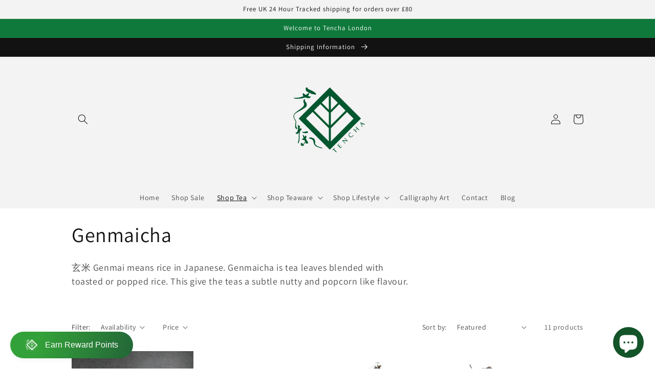

--- FILE ---
content_type: text/html; charset=utf-8
request_url: https://www.tencha.co.uk/collections/genmaicha
body_size: 62258
content:
<!doctype html>
<html class="no-js" lang="en">
  <head>
    <!-- Google Tag Manager -->
<script>(function(w,d,s,l,i){w[l]=w[l]||[];w[l].push({'gtm.start':
new Date().getTime(),event:'gtm.js'});var f=d.getElementsByTagName(s)[0],
j=d.createElement(s),dl=l!='dataLayer'?'&l='+l:'';j.async=true;j.src=
'https://www.googletagmanager.com/gtm.js?id='+i+dl;f.parentNode.insertBefore(j,f);
})(window,document,'script','dataLayer','GTM-K9ZTQ2BC');</script>
<!-- End Google Tag Manager -->
  <meta name="google-site-verification" content="yQdQd6KQAwDB48UD_JtTKbwPDqD3mkNV7LkDCP6Y8IQ" />
  <meta name="google-site-verification" content="lbCL7x0TanaDkfoPiEvy6tdraHkCO8Qts2Cy0hPp6RA" />
    <meta charset="utf-8">
    <meta http-equiv="X-UA-Compatible" content="IE=edge">
    <meta name="viewport" content="width=device-width,initial-scale=1">
    <meta name="theme-color" content="">
    <link rel="canonical" href="https://www.tencha.co.uk/collections/genmaicha">
    <link rel="preconnect" href="https://cdn.shopify.com" crossorigin><link rel="icon" type="image/png" href="//www.tencha.co.uk/cdn/shop/files/Tencha_logo_bright_Green_a3e59d1b-93e8-4b2d-9350-e75725d45b42.png?crop=center&height=32&v=1662630644&width=32"><link rel="preconnect" href="https://fonts.shopifycdn.com" crossorigin><title>
      Loose Leaf Genmaicha: Japanese Toasted Rice Green Tea
 &ndash; Tencha</title>

    
      <meta name="description" content="Japanese toasted rice loose leaf teas sold in the UK by Tencha London">
    

    

<meta property="og:site_name" content="Tencha">
<meta property="og:url" content="https://www.tencha.co.uk/collections/genmaicha">
<meta property="og:title" content="Loose Leaf Genmaicha: Japanese Toasted Rice Green Tea">
<meta property="og:type" content="website">
<meta property="og:description" content="Japanese toasted rice loose leaf teas sold in the UK by Tencha London"><meta property="og:image" content="http://www.tencha.co.uk/cdn/shop/files/SQUARE_WHITE_BACK_Tencha_logo_dark_green_49351138-b573-45cb-846f-480b11e81f06.jpg?v=1690382030">
  <meta property="og:image:secure_url" content="https://www.tencha.co.uk/cdn/shop/files/SQUARE_WHITE_BACK_Tencha_logo_dark_green_49351138-b573-45cb-846f-480b11e81f06.jpg?v=1690382030">
  <meta property="og:image:width" content="3500">
  <meta property="og:image:height" content="3500"><meta name="twitter:card" content="summary_large_image">
<meta name="twitter:title" content="Loose Leaf Genmaicha: Japanese Toasted Rice Green Tea">
<meta name="twitter:description" content="Japanese toasted rice loose leaf teas sold in the UK by Tencha London">


    <script src="//www.tencha.co.uk/cdn/shop/t/1/assets/global.js?v=24850326154503943211660148162" defer="defer"></script>
    <script>window.performance && window.performance.mark && window.performance.mark('shopify.content_for_header.start');</script><meta name="facebook-domain-verification" content="hu46f50bmg21wbwqyge5bytw4gt2b7">
<meta name="facebook-domain-verification" content="ikecp7uo2gxuu5g5fj4qc4liqdt7v9">
<meta name="google-site-verification" content="FO0TBBWt4Zebg2ntjasltRy1Sv-LNIfb1Q-PE_rU_vk">
<meta id="shopify-digital-wallet" name="shopify-digital-wallet" content="/62123802797/digital_wallets/dialog">
<meta name="shopify-checkout-api-token" content="9a6d847fa15ac483a986536d7a37628e">
<meta id="in-context-paypal-metadata" data-shop-id="62123802797" data-venmo-supported="false" data-environment="production" data-locale="en_US" data-paypal-v4="true" data-currency="GBP">
<link rel="alternate" type="application/atom+xml" title="Feed" href="/collections/genmaicha.atom" />
<link rel="alternate" type="application/json+oembed" href="https://www.tencha.co.uk/collections/genmaicha.oembed">
<script async="async" src="/checkouts/internal/preloads.js?locale=en-GB"></script>
<link rel="preconnect" href="https://shop.app" crossorigin="anonymous">
<script async="async" src="https://shop.app/checkouts/internal/preloads.js?locale=en-GB&shop_id=62123802797" crossorigin="anonymous"></script>
<script id="apple-pay-shop-capabilities" type="application/json">{"shopId":62123802797,"countryCode":"GB","currencyCode":"GBP","merchantCapabilities":["supports3DS"],"merchantId":"gid:\/\/shopify\/Shop\/62123802797","merchantName":"Tencha","requiredBillingContactFields":["postalAddress","email","phone"],"requiredShippingContactFields":["postalAddress","email","phone"],"shippingType":"shipping","supportedNetworks":["visa","maestro","masterCard","amex","discover","elo"],"total":{"type":"pending","label":"Tencha","amount":"1.00"},"shopifyPaymentsEnabled":true,"supportsSubscriptions":true}</script>
<script id="shopify-features" type="application/json">{"accessToken":"9a6d847fa15ac483a986536d7a37628e","betas":["rich-media-storefront-analytics"],"domain":"www.tencha.co.uk","predictiveSearch":true,"shopId":62123802797,"locale":"en"}</script>
<script>var Shopify = Shopify || {};
Shopify.shop = "tencha-ltd.myshopify.com";
Shopify.locale = "en";
Shopify.currency = {"active":"GBP","rate":"1.0"};
Shopify.country = "GB";
Shopify.theme = {"name":"Dawn","id":130668363949,"schema_name":"Dawn","schema_version":"6.0.2","theme_store_id":887,"role":"main"};
Shopify.theme.handle = "null";
Shopify.theme.style = {"id":null,"handle":null};
Shopify.cdnHost = "www.tencha.co.uk/cdn";
Shopify.routes = Shopify.routes || {};
Shopify.routes.root = "/";</script>
<script type="module">!function(o){(o.Shopify=o.Shopify||{}).modules=!0}(window);</script>
<script>!function(o){function n(){var o=[];function n(){o.push(Array.prototype.slice.apply(arguments))}return n.q=o,n}var t=o.Shopify=o.Shopify||{};t.loadFeatures=n(),t.autoloadFeatures=n()}(window);</script>
<script>
  window.ShopifyPay = window.ShopifyPay || {};
  window.ShopifyPay.apiHost = "shop.app\/pay";
  window.ShopifyPay.redirectState = null;
</script>
<script id="shop-js-analytics" type="application/json">{"pageType":"collection"}</script>
<script defer="defer" async type="module" src="//www.tencha.co.uk/cdn/shopifycloud/shop-js/modules/v2/client.init-shop-cart-sync_BN7fPSNr.en.esm.js"></script>
<script defer="defer" async type="module" src="//www.tencha.co.uk/cdn/shopifycloud/shop-js/modules/v2/chunk.common_Cbph3Kss.esm.js"></script>
<script defer="defer" async type="module" src="//www.tencha.co.uk/cdn/shopifycloud/shop-js/modules/v2/chunk.modal_DKumMAJ1.esm.js"></script>
<script type="module">
  await import("//www.tencha.co.uk/cdn/shopifycloud/shop-js/modules/v2/client.init-shop-cart-sync_BN7fPSNr.en.esm.js");
await import("//www.tencha.co.uk/cdn/shopifycloud/shop-js/modules/v2/chunk.common_Cbph3Kss.esm.js");
await import("//www.tencha.co.uk/cdn/shopifycloud/shop-js/modules/v2/chunk.modal_DKumMAJ1.esm.js");

  window.Shopify.SignInWithShop?.initShopCartSync?.({"fedCMEnabled":true,"windoidEnabled":true});

</script>
<script>
  window.Shopify = window.Shopify || {};
  if (!window.Shopify.featureAssets) window.Shopify.featureAssets = {};
  window.Shopify.featureAssets['shop-js'] = {"shop-cart-sync":["modules/v2/client.shop-cart-sync_CJVUk8Jm.en.esm.js","modules/v2/chunk.common_Cbph3Kss.esm.js","modules/v2/chunk.modal_DKumMAJ1.esm.js"],"init-fed-cm":["modules/v2/client.init-fed-cm_7Fvt41F4.en.esm.js","modules/v2/chunk.common_Cbph3Kss.esm.js","modules/v2/chunk.modal_DKumMAJ1.esm.js"],"init-shop-email-lookup-coordinator":["modules/v2/client.init-shop-email-lookup-coordinator_Cc088_bR.en.esm.js","modules/v2/chunk.common_Cbph3Kss.esm.js","modules/v2/chunk.modal_DKumMAJ1.esm.js"],"init-windoid":["modules/v2/client.init-windoid_hPopwJRj.en.esm.js","modules/v2/chunk.common_Cbph3Kss.esm.js","modules/v2/chunk.modal_DKumMAJ1.esm.js"],"shop-button":["modules/v2/client.shop-button_B0jaPSNF.en.esm.js","modules/v2/chunk.common_Cbph3Kss.esm.js","modules/v2/chunk.modal_DKumMAJ1.esm.js"],"shop-cash-offers":["modules/v2/client.shop-cash-offers_DPIskqss.en.esm.js","modules/v2/chunk.common_Cbph3Kss.esm.js","modules/v2/chunk.modal_DKumMAJ1.esm.js"],"shop-toast-manager":["modules/v2/client.shop-toast-manager_CK7RT69O.en.esm.js","modules/v2/chunk.common_Cbph3Kss.esm.js","modules/v2/chunk.modal_DKumMAJ1.esm.js"],"init-shop-cart-sync":["modules/v2/client.init-shop-cart-sync_BN7fPSNr.en.esm.js","modules/v2/chunk.common_Cbph3Kss.esm.js","modules/v2/chunk.modal_DKumMAJ1.esm.js"],"init-customer-accounts-sign-up":["modules/v2/client.init-customer-accounts-sign-up_CfPf4CXf.en.esm.js","modules/v2/client.shop-login-button_DeIztwXF.en.esm.js","modules/v2/chunk.common_Cbph3Kss.esm.js","modules/v2/chunk.modal_DKumMAJ1.esm.js"],"pay-button":["modules/v2/client.pay-button_CgIwFSYN.en.esm.js","modules/v2/chunk.common_Cbph3Kss.esm.js","modules/v2/chunk.modal_DKumMAJ1.esm.js"],"init-customer-accounts":["modules/v2/client.init-customer-accounts_DQ3x16JI.en.esm.js","modules/v2/client.shop-login-button_DeIztwXF.en.esm.js","modules/v2/chunk.common_Cbph3Kss.esm.js","modules/v2/chunk.modal_DKumMAJ1.esm.js"],"avatar":["modules/v2/client.avatar_BTnouDA3.en.esm.js"],"init-shop-for-new-customer-accounts":["modules/v2/client.init-shop-for-new-customer-accounts_CsZy_esa.en.esm.js","modules/v2/client.shop-login-button_DeIztwXF.en.esm.js","modules/v2/chunk.common_Cbph3Kss.esm.js","modules/v2/chunk.modal_DKumMAJ1.esm.js"],"shop-follow-button":["modules/v2/client.shop-follow-button_BRMJjgGd.en.esm.js","modules/v2/chunk.common_Cbph3Kss.esm.js","modules/v2/chunk.modal_DKumMAJ1.esm.js"],"checkout-modal":["modules/v2/client.checkout-modal_B9Drz_yf.en.esm.js","modules/v2/chunk.common_Cbph3Kss.esm.js","modules/v2/chunk.modal_DKumMAJ1.esm.js"],"shop-login-button":["modules/v2/client.shop-login-button_DeIztwXF.en.esm.js","modules/v2/chunk.common_Cbph3Kss.esm.js","modules/v2/chunk.modal_DKumMAJ1.esm.js"],"lead-capture":["modules/v2/client.lead-capture_DXYzFM3R.en.esm.js","modules/v2/chunk.common_Cbph3Kss.esm.js","modules/v2/chunk.modal_DKumMAJ1.esm.js"],"shop-login":["modules/v2/client.shop-login_CA5pJqmO.en.esm.js","modules/v2/chunk.common_Cbph3Kss.esm.js","modules/v2/chunk.modal_DKumMAJ1.esm.js"],"payment-terms":["modules/v2/client.payment-terms_BxzfvcZJ.en.esm.js","modules/v2/chunk.common_Cbph3Kss.esm.js","modules/v2/chunk.modal_DKumMAJ1.esm.js"]};
</script>
<script>(function() {
  var isLoaded = false;
  function asyncLoad() {
    if (isLoaded) return;
    isLoaded = true;
    var urls = ["https:\/\/gdprcdn.b-cdn.net\/js\/gdpr_cookie_consent.min.js?shop=tencha-ltd.myshopify.com","https:\/\/chimpstatic.com\/mcjs-connected\/js\/users\/5de7193495ec91bceb30a538c\/fd9bb9a92f40f627c8e7469f7.js?shop=tencha-ltd.myshopify.com","\/\/cdn.shopify.com\/proxy\/daa2a9c7c70a316d160d8699be349f7c9e66dc62f9642a3c4bcf2ea7df53766b\/storage.googleapis.com\/timesact-resources\/scripts\/timesactV3.js?shop=tencha-ltd.myshopify.com\u0026sp-cache-control=cHVibGljLCBtYXgtYWdlPTkwMA","https:\/\/ecommplugins-scripts.trustpilot.com\/v2.1\/js\/header.min.js?settings=eyJrZXkiOiIzUjl3aGdUaGtvcVptME1RIiwicyI6Im5vbmUifQ==\u0026shop=tencha-ltd.myshopify.com","https:\/\/ecommplugins-scripts.trustpilot.com\/v2.1\/js\/success.min.js?settings=eyJrZXkiOiIzUjl3aGdUaGtvcVptME1RIiwicyI6Im5vbmUiLCJ0IjpbIm9yZGVycy9mdWxmaWxsZWQiXSwidiI6IiIsImEiOiIifQ==\u0026shop=tencha-ltd.myshopify.com","https:\/\/ecommplugins-trustboxsettings.trustpilot.com\/tencha-ltd.myshopify.com.js?settings=1762354226470\u0026shop=tencha-ltd.myshopify.com","https:\/\/widget.trustpilot.com\/bootstrap\/v5\/tp.widget.sync.bootstrap.min.js?shop=tencha-ltd.myshopify.com","https:\/\/script.pop-convert.com\/new-micro\/production.pc.min.js?unique_id=tencha-ltd.myshopify.com\u0026shop=tencha-ltd.myshopify.com","https:\/\/cdn.s3.pop-convert.com\/pcjs.production.min.js?unique_id=tencha-ltd.myshopify.com\u0026shop=tencha-ltd.myshopify.com"];
    for (var i = 0; i < urls.length; i++) {
      var s = document.createElement('script');
      s.type = 'text/javascript';
      s.async = true;
      s.src = urls[i];
      var x = document.getElementsByTagName('script')[0];
      x.parentNode.insertBefore(s, x);
    }
  };
  if(window.attachEvent) {
    window.attachEvent('onload', asyncLoad);
  } else {
    window.addEventListener('load', asyncLoad, false);
  }
})();</script>
<script id="__st">var __st={"a":62123802797,"offset":0,"reqid":"8b88ad27-83ff-4853-b7a2-f486b970d44d-1769807367","pageurl":"www.tencha.co.uk\/collections\/genmaicha","u":"41ca31015dc0","p":"collection","rtyp":"collection","rid":308280131757};</script>
<script>window.ShopifyPaypalV4VisibilityTracking = true;</script>
<script id="captcha-bootstrap">!function(){'use strict';const t='contact',e='account',n='new_comment',o=[[t,t],['blogs',n],['comments',n],[t,'customer']],c=[[e,'customer_login'],[e,'guest_login'],[e,'recover_customer_password'],[e,'create_customer']],r=t=>t.map((([t,e])=>`form[action*='/${t}']:not([data-nocaptcha='true']) input[name='form_type'][value='${e}']`)).join(','),a=t=>()=>t?[...document.querySelectorAll(t)].map((t=>t.form)):[];function s(){const t=[...o],e=r(t);return a(e)}const i='password',u='form_key',d=['recaptcha-v3-token','g-recaptcha-response','h-captcha-response',i],f=()=>{try{return window.sessionStorage}catch{return}},m='__shopify_v',_=t=>t.elements[u];function p(t,e,n=!1){try{const o=window.sessionStorage,c=JSON.parse(o.getItem(e)),{data:r}=function(t){const{data:e,action:n}=t;return t[m]||n?{data:e,action:n}:{data:t,action:n}}(c);for(const[e,n]of Object.entries(r))t.elements[e]&&(t.elements[e].value=n);n&&o.removeItem(e)}catch(o){console.error('form repopulation failed',{error:o})}}const l='form_type',E='cptcha';function T(t){t.dataset[E]=!0}const w=window,h=w.document,L='Shopify',v='ce_forms',y='captcha';let A=!1;((t,e)=>{const n=(g='f06e6c50-85a8-45c8-87d0-21a2b65856fe',I='https://cdn.shopify.com/shopifycloud/storefront-forms-hcaptcha/ce_storefront_forms_captcha_hcaptcha.v1.5.2.iife.js',D={infoText:'Protected by hCaptcha',privacyText:'Privacy',termsText:'Terms'},(t,e,n)=>{const o=w[L][v],c=o.bindForm;if(c)return c(t,g,e,D).then(n);var r;o.q.push([[t,g,e,D],n]),r=I,A||(h.body.append(Object.assign(h.createElement('script'),{id:'captcha-provider',async:!0,src:r})),A=!0)});var g,I,D;w[L]=w[L]||{},w[L][v]=w[L][v]||{},w[L][v].q=[],w[L][y]=w[L][y]||{},w[L][y].protect=function(t,e){n(t,void 0,e),T(t)},Object.freeze(w[L][y]),function(t,e,n,w,h,L){const[v,y,A,g]=function(t,e,n){const i=e?o:[],u=t?c:[],d=[...i,...u],f=r(d),m=r(i),_=r(d.filter((([t,e])=>n.includes(e))));return[a(f),a(m),a(_),s()]}(w,h,L),I=t=>{const e=t.target;return e instanceof HTMLFormElement?e:e&&e.form},D=t=>v().includes(t);t.addEventListener('submit',(t=>{const e=I(t);if(!e)return;const n=D(e)&&!e.dataset.hcaptchaBound&&!e.dataset.recaptchaBound,o=_(e),c=g().includes(e)&&(!o||!o.value);(n||c)&&t.preventDefault(),c&&!n&&(function(t){try{if(!f())return;!function(t){const e=f();if(!e)return;const n=_(t);if(!n)return;const o=n.value;o&&e.removeItem(o)}(t);const e=Array.from(Array(32),(()=>Math.random().toString(36)[2])).join('');!function(t,e){_(t)||t.append(Object.assign(document.createElement('input'),{type:'hidden',name:u})),t.elements[u].value=e}(t,e),function(t,e){const n=f();if(!n)return;const o=[...t.querySelectorAll(`input[type='${i}']`)].map((({name:t})=>t)),c=[...d,...o],r={};for(const[a,s]of new FormData(t).entries())c.includes(a)||(r[a]=s);n.setItem(e,JSON.stringify({[m]:1,action:t.action,data:r}))}(t,e)}catch(e){console.error('failed to persist form',e)}}(e),e.submit())}));const S=(t,e)=>{t&&!t.dataset[E]&&(n(t,e.some((e=>e===t))),T(t))};for(const o of['focusin','change'])t.addEventListener(o,(t=>{const e=I(t);D(e)&&S(e,y())}));const B=e.get('form_key'),M=e.get(l),P=B&&M;t.addEventListener('DOMContentLoaded',(()=>{const t=y();if(P)for(const e of t)e.elements[l].value===M&&p(e,B);[...new Set([...A(),...v().filter((t=>'true'===t.dataset.shopifyCaptcha))])].forEach((e=>S(e,t)))}))}(h,new URLSearchParams(w.location.search),n,t,e,['guest_login'])})(!0,!0)}();</script>
<script integrity="sha256-4kQ18oKyAcykRKYeNunJcIwy7WH5gtpwJnB7kiuLZ1E=" data-source-attribution="shopify.loadfeatures" defer="defer" src="//www.tencha.co.uk/cdn/shopifycloud/storefront/assets/storefront/load_feature-a0a9edcb.js" crossorigin="anonymous"></script>
<script crossorigin="anonymous" defer="defer" src="//www.tencha.co.uk/cdn/shopifycloud/storefront/assets/shopify_pay/storefront-65b4c6d7.js?v=20250812"></script>
<script data-source-attribution="shopify.dynamic_checkout.dynamic.init">var Shopify=Shopify||{};Shopify.PaymentButton=Shopify.PaymentButton||{isStorefrontPortableWallets:!0,init:function(){window.Shopify.PaymentButton.init=function(){};var t=document.createElement("script");t.src="https://www.tencha.co.uk/cdn/shopifycloud/portable-wallets/latest/portable-wallets.en.js",t.type="module",document.head.appendChild(t)}};
</script>
<script data-source-attribution="shopify.dynamic_checkout.buyer_consent">
  function portableWalletsHideBuyerConsent(e){var t=document.getElementById("shopify-buyer-consent"),n=document.getElementById("shopify-subscription-policy-button");t&&n&&(t.classList.add("hidden"),t.setAttribute("aria-hidden","true"),n.removeEventListener("click",e))}function portableWalletsShowBuyerConsent(e){var t=document.getElementById("shopify-buyer-consent"),n=document.getElementById("shopify-subscription-policy-button");t&&n&&(t.classList.remove("hidden"),t.removeAttribute("aria-hidden"),n.addEventListener("click",e))}window.Shopify?.PaymentButton&&(window.Shopify.PaymentButton.hideBuyerConsent=portableWalletsHideBuyerConsent,window.Shopify.PaymentButton.showBuyerConsent=portableWalletsShowBuyerConsent);
</script>
<script data-source-attribution="shopify.dynamic_checkout.cart.bootstrap">document.addEventListener("DOMContentLoaded",(function(){function t(){return document.querySelector("shopify-accelerated-checkout-cart, shopify-accelerated-checkout")}if(t())Shopify.PaymentButton.init();else{new MutationObserver((function(e,n){t()&&(Shopify.PaymentButton.init(),n.disconnect())})).observe(document.body,{childList:!0,subtree:!0})}}));
</script>
<script id='scb4127' type='text/javascript' async='' src='https://www.tencha.co.uk/cdn/shopifycloud/privacy-banner/storefront-banner.js'></script><link id="shopify-accelerated-checkout-styles" rel="stylesheet" media="screen" href="https://www.tencha.co.uk/cdn/shopifycloud/portable-wallets/latest/accelerated-checkout-backwards-compat.css" crossorigin="anonymous">
<style id="shopify-accelerated-checkout-cart">
        #shopify-buyer-consent {
  margin-top: 1em;
  display: inline-block;
  width: 100%;
}

#shopify-buyer-consent.hidden {
  display: none;
}

#shopify-subscription-policy-button {
  background: none;
  border: none;
  padding: 0;
  text-decoration: underline;
  font-size: inherit;
  cursor: pointer;
}

#shopify-subscription-policy-button::before {
  box-shadow: none;
}

      </style>
<script id="sections-script" data-sections="header,footer" defer="defer" src="//www.tencha.co.uk/cdn/shop/t/1/compiled_assets/scripts.js?v=2060"></script>
<script>window.performance && window.performance.mark && window.performance.mark('shopify.content_for_header.end');</script>


    <style data-shopify>
      @font-face {
  font-family: Assistant;
  font-weight: 400;
  font-style: normal;
  font-display: swap;
  src: url("//www.tencha.co.uk/cdn/fonts/assistant/assistant_n4.9120912a469cad1cc292572851508ca49d12e768.woff2") format("woff2"),
       url("//www.tencha.co.uk/cdn/fonts/assistant/assistant_n4.6e9875ce64e0fefcd3f4446b7ec9036b3ddd2985.woff") format("woff");
}

      @font-face {
  font-family: Assistant;
  font-weight: 700;
  font-style: normal;
  font-display: swap;
  src: url("//www.tencha.co.uk/cdn/fonts/assistant/assistant_n7.bf44452348ec8b8efa3aa3068825305886b1c83c.woff2") format("woff2"),
       url("//www.tencha.co.uk/cdn/fonts/assistant/assistant_n7.0c887fee83f6b3bda822f1150b912c72da0f7b64.woff") format("woff");
}

      
      
      @font-face {
  font-family: Assistant;
  font-weight: 400;
  font-style: normal;
  font-display: swap;
  src: url("//www.tencha.co.uk/cdn/fonts/assistant/assistant_n4.9120912a469cad1cc292572851508ca49d12e768.woff2") format("woff2"),
       url("//www.tencha.co.uk/cdn/fonts/assistant/assistant_n4.6e9875ce64e0fefcd3f4446b7ec9036b3ddd2985.woff") format("woff");
}


      :root {
        --font-body-family: Assistant, sans-serif;
        --font-body-style: normal;
        --font-body-weight: 400;
        --font-body-weight-bold: 700;

        --font-heading-family: Assistant, sans-serif;
        --font-heading-style: normal;
        --font-heading-weight: 400;

        --font-body-scale: 1.0;
        --font-heading-scale: 1.0;

        --color-base-text: 18, 18, 18;
        --color-shadow: 18, 18, 18;
        --color-base-background-1: 255, 255, 255;
        --color-base-background-2: 243, 243, 243;
        --color-base-solid-button-labels: 255, 255, 255;
        --color-base-outline-button-labels: 18, 18, 18;
        --color-base-accent-1: 18, 18, 18;
        --color-base-accent-2: 15, 121, 59;
        --payment-terms-background-color: #ffffff;

        --gradient-base-background-1: #ffffff;
        --gradient-base-background-2: #f3f3f3;
        --gradient-base-accent-1: #121212;
        --gradient-base-accent-2: #0f793b;

        --media-padding: px;
        --media-border-opacity: 0.05;
        --media-border-width: 1px;
        --media-radius: 0px;
        --media-shadow-opacity: 0.0;
        --media-shadow-horizontal-offset: 0px;
        --media-shadow-vertical-offset: 22px;
        --media-shadow-blur-radius: 5px;
        --media-shadow-visible: 0;

        --page-width: 110rem;
        --page-width-margin: 0rem;

        --card-image-padding: 0.0rem;
        --card-corner-radius: 0.0rem;
        --card-text-alignment: left;
        --card-border-width: 0.0rem;
        --card-border-opacity: 0.1;
        --card-shadow-opacity: 0.0;
        --card-shadow-visible: 0;
        --card-shadow-horizontal-offset: 0.0rem;
        --card-shadow-vertical-offset: 0.4rem;
        --card-shadow-blur-radius: 0.5rem;

        --badge-corner-radius: 4.0rem;

        --popup-border-width: 1px;
        --popup-border-opacity: 0.1;
        --popup-corner-radius: 0px;
        --popup-shadow-opacity: 0.0;
        --popup-shadow-horizontal-offset: 0px;
        --popup-shadow-vertical-offset: 4px;
        --popup-shadow-blur-radius: 5px;

        --drawer-border-width: 1px;
        --drawer-border-opacity: 0.1;
        --drawer-shadow-opacity: 0.0;
        --drawer-shadow-horizontal-offset: 0px;
        --drawer-shadow-vertical-offset: 4px;
        --drawer-shadow-blur-radius: 5px;

        --spacing-sections-desktop: 0px;
        --spacing-sections-mobile: 0px;

        --grid-desktop-vertical-spacing: 8px;
        --grid-desktop-horizontal-spacing: 8px;
        --grid-mobile-vertical-spacing: 4px;
        --grid-mobile-horizontal-spacing: 4px;

        --text-boxes-border-opacity: 0.1;
        --text-boxes-border-width: 0px;
        --text-boxes-radius: 0px;
        --text-boxes-shadow-opacity: 0.0;
        --text-boxes-shadow-visible: 0;
        --text-boxes-shadow-horizontal-offset: 0px;
        --text-boxes-shadow-vertical-offset: 4px;
        --text-boxes-shadow-blur-radius: 5px;

        --buttons-radius: 0px;
        --buttons-radius-outset: 0px;
        --buttons-border-width: 1px;
        --buttons-border-opacity: 1.0;
        --buttons-shadow-opacity: 0.0;
        --buttons-shadow-visible: 0;
        --buttons-shadow-horizontal-offset: 0px;
        --buttons-shadow-vertical-offset: 4px;
        --buttons-shadow-blur-radius: 5px;
        --buttons-border-offset: 0px;

        --inputs-radius: 0px;
        --inputs-border-width: 1px;
        --inputs-border-opacity: 0.55;
        --inputs-shadow-opacity: 0.0;
        --inputs-shadow-horizontal-offset: 0px;
        --inputs-margin-offset: 0px;
        --inputs-shadow-vertical-offset: 4px;
        --inputs-shadow-blur-radius: 5px;
        --inputs-radius-outset: 0px;

        --variant-pills-radius: 40px;
        --variant-pills-border-width: 1px;
        --variant-pills-border-opacity: 0.55;
        --variant-pills-shadow-opacity: 0.0;
        --variant-pills-shadow-horizontal-offset: 0px;
        --variant-pills-shadow-vertical-offset: 4px;
        --variant-pills-shadow-blur-radius: 5px;
      }

      *,
      *::before,
      *::after {
        box-sizing: inherit;
      }

      html {
        box-sizing: border-box;
        font-size: calc(var(--font-body-scale) * 62.5%);
        height: 100%;
      }

      body {
        display: grid;
        grid-template-rows: auto auto 1fr auto;
        grid-template-columns: 100%;
        min-height: 100%;
        margin: 0;
        font-size: 1.5rem;
        letter-spacing: 0.06rem;
        line-height: calc(1 + 0.8 / var(--font-body-scale));
        font-family: var(--font-body-family);
        font-style: var(--font-body-style);
        font-weight: var(--font-body-weight);
      }

      @media screen and (min-width: 750px) {
        body {
          font-size: 1.6rem;
        }
      }
    </style>

    <link href="//www.tencha.co.uk/cdn/shop/t/1/assets/base.css?v=19666067365360246481660148179" rel="stylesheet" type="text/css" media="all" />
<link rel="preload" as="font" href="//www.tencha.co.uk/cdn/fonts/assistant/assistant_n4.9120912a469cad1cc292572851508ca49d12e768.woff2" type="font/woff2" crossorigin><link rel="preload" as="font" href="//www.tencha.co.uk/cdn/fonts/assistant/assistant_n4.9120912a469cad1cc292572851508ca49d12e768.woff2" type="font/woff2" crossorigin><link rel="stylesheet" href="//www.tencha.co.uk/cdn/shop/t/1/assets/component-predictive-search.css?v=165644661289088488651660148158" media="print" onload="this.media='all'"><script>document.documentElement.className = document.documentElement.className.replace('no-js', 'js');
    if (Shopify.designMode) {
      document.documentElement.classList.add('shopify-design-mode');
    }
    </script>
   
 
 <!-- BEGIN app block: shopify://apps/labeler/blocks/app-embed/38a5b8ec-f58a-4fa4-8faa-69ddd0f10a60 -->

<script>
  let aco_allProducts = new Map();
</script>
<script>
  const normalStyle = [
  "background: rgb(173, 216, 230)",
  "padding: 15px",
  "font-size: 1.5em",
  "font-family: 'Poppins', sans-serif",
  "color: black",
  "border-radius: 10px",
  ];
  const warningStyle = [
  "background: rgb(255, 165, 0)",
  "padding: 15px",
  "font-size: 1.5em",
  "font-family: 'Poppins', sans-serif",
  "color: black", 
  "border-radius: 10px",
  ];
  let content = "%cWelcome to labeler v3!🎉🎉";
  let version = "v3";

  if (version !== "v3") {
    content = "%cWarning! Update labeler to v3 ⚠️⚠️";
    console.log(content, warningStyle.join(";"));
  }
  else {
    console.log(content, normalStyle.join(";"));
  }
  try{
     
    
   
    
      
      
            aco_allProducts.set(`zenkouen-tea-garden-tea-powder-gift-set`,{
              availableForSale: true,
              collections: [{"id":308280131757,"handle":"genmaicha","updated_at":"2026-01-29T12:27:44+00:00","published_at":"2024-07-04T16:45:09+01:00","sort_order":"manual","template_suffix":"","published_scope":"global","title":"Genmaicha","body_html":"\u003cp\u003e玄米 Genmai means rice in Japanese. Genmaicha is tea leaves blended with toasted or popped rice. This give the teas a subtle nutty and popcorn like flavour. \u003c\/p\u003e\n\u003c!----\u003e"},{"id":666045481340,"handle":"hojicha-powders","title":"Hojicha Powders","updated_at":"2026-01-29T12:27:44+00:00","body_html":"\u003cp\u003eJust like with all loose leaf teas there is a wide variety of flavour to be found within tea powders.\u003c\/p\u003e\n\u003cp\u003eWe have selected a variety of roasted green tea powders that make delicious lattes as well as a fantastic ingredient on your next baking project!\u003c\/p\u003e","published_at":"2025-01-24T17:39:21+00:00","sort_order":"manual","template_suffix":"","disjunctive":false,"rules":[{"column":"tag","relation":"equals","condition":"hojicha powder"}],"published_scope":"global","image":{"created_at":"2025-01-24T17:39:19+00:00","alt":null,"width":2048,"height":1152,"src":"\/\/www.tencha.co.uk\/cdn\/shop\/collections\/DSC_0137.jpg?v=1737740360"}},{"id":672369246588,"handle":"shizuoka-prefecture","updated_at":"2026-01-29T12:27:45+00:00","published_at":"2025-07-01T17:53:29+01:00","sort_order":"best-selling","template_suffix":"","published_scope":"global","title":"Shizuoka Prefecture","body_html":""},{"id":288432586925,"handle":"tea-infusions","title":"Tea \u0026 Infusions","updated_at":"2026-01-30T12:30:42+00:00","body_html":"","published_at":"2022-08-17T16:28:14+01:00","sort_order":"best-selling","template_suffix":"","disjunctive":false,"rules":[{"column":"tag","relation":"equals","condition":"tea"}],"published_scope":"global","image":{"created_at":"2022-08-17T16:28:13+01:00","alt":null,"width":2048,"height":1463,"src":"\/\/www.tencha.co.uk\/cdn\/shop\/collections\/DSC_0291.jpg?v=1660750093"}},{"id":289245429933,"handle":"zenkouen-tea-garden","title":"Zenkouen Tea Garden","updated_at":"2026-01-25T12:25:31+00:00","body_html":"\u003cp\u003e\u003cbr\u003e\u003c\/p\u003e\n\u003cdiv style=\"text-align: start;\"\u003e\u003cimg src=\"https:\/\/cdn.shopify.com\/s\/files\/1\/0621\/2380\/2797\/files\/Screenshot_2022-09-06_at_18.02.56_600x600.png?v=1662483807\" alt=\"\" style=\"float: none;\"\u003e\u003c\/div\u003e\n\u003cp\u003e\u003cspan data-mce-fragment=\"1\"\u003eThe switch to organic farming was not easy. The farm suffered insects and disease, the crop yield and leaf quality dropped, and he faced criticism from both family and other tea professionals. \u003c\/span\u003e\u003c\/p\u003e\n\u003cp\u003e\u003cspan data-mce-fragment=\"1\"\u003eHowever, he stuck with his vision and now built upon 25+ years of organic farming experience, Masuda-san produces tea that he is proud to call both safe and delicious and is passing his tea-making skills on to his children.\u003c\/span\u003e\u003c\/p\u003e\n\u003cp\u003e \u003c\/p\u003e","published_at":"2022-09-06T18:03:51+01:00","sort_order":"best-selling","template_suffix":"zenkouen","disjunctive":false,"rules":[{"column":"tag","relation":"equals","condition":"zenkouen"}],"published_scope":"global","image":{"created_at":"2023-06-21T11:51:14+01:00","alt":null,"width":1020,"height":966,"src":"\/\/www.tencha.co.uk\/cdn\/shop\/collections\/Screenshot_2023-06-21_at_11.41.09.png?v=1687344675"}}],
              first_variant: {"id":56074832970108,"title":"Default Title","option1":"Default Title","option2":null,"option3":null,"sku":null,"requires_shipping":true,"taxable":false,"featured_image":null,"available":true,"name":"Zenkouen Tea Garden: Tea Powder Gift Set","public_title":null,"options":["Default Title"],"price":2100,"weight":67,"compare_at_price":null,"inventory_management":"shopify","barcode":null,"requires_selling_plan":false,"selling_plan_allocations":[]},
              price:`21.00`,
              compareAtPriceRange: {
                maxVariantPrice: {
                    amount: `0.00`,
                    currencyCode: `GBP`
                },
                minVariantPrice: {
                    amount: `0.00`,
                    currencyCode: `GBP`
                },
              },
              createdAt: `2025-12-03 17:49:24 +0000`,
              featuredImage: `files/DSC_0822-2_ab46516c-e00e-4a73-a142-d3de69cb5431.jpg`,
              handle: `zenkouen-tea-garden-tea-powder-gift-set`,
              id: "15756815729020",
              images: [
                
                {
                  id: "78216289943932",
                  url: `files/DSC_0822-2_ab46516c-e00e-4a73-a142-d3de69cb5431.jpg`,
                  altText: `Zenkouen Tea Garden: Tea Powder Gift Set`,
                },
                
                {
                  id: "72449449492860",
                  url: `files/DSC_0946-2.jpg`,
                  altText: `Zenkouen Tea Garden: Tea Powder Gift Set`,
                },
                
                {
                  id: "78215968588156",
                  url: `files/zenkouen_genmai_powder_77e4fa1e-a101-4388-a01f-ec3f2199b2b0.jpg`,
                  altText: `Zenkouen Tea Garden: Tea Powder Gift Set`,
                },
                
                {
                  id: "78216369242492",
                  url: `files/DSC_0818-2_2bb7e1f6-5bcc-4f2b-87f3-1236320de359.jpg`,
                  altText: `Zenkouen Tea Garden: Tea Powder Gift Set`,
                },
                
                {
                  id: "78215948992892",
                  url: `files/DSC_0833_cd0d481e-6cd5-4e45-992e-d1b47e1bbef1.jpg`,
                  altText: `Zenkouen Tea Garden: Tea Powder Gift Set`,
                },
                
                {
                  id: "32073595420845",
                  url: `products/Screenshot2022-08-12at17.20.48_629d4ee2-872a-4b74-b13d-7b0d628c9bb3.png`,
                  altText: `Zenkouen Tea Garden: Tea Powder Gift Set`,
                },
                
                {
                  id: "32073595388077",
                  url: `products/Screenshot2022-08-12at17.06.45_12d855ab-9f88-405b-8f32-e7e8aa742146.png`,
                  altText: `Zenkouen Tea Garden: Tea Powder Gift Set`,
                },
                
              ],
              priceRange: {
                maxVariantPrice: {
                  amount:`21.00`
                },
                minVariantPrice: {
                  amount:`21.00`
                },
              },
              productType: `Hojicha | Genmaicha`,
              publishedAt: `2025-12-03 18:13:37 +0000`,
              tags: ["genmaicha","genmaicha powder","gift","hojicha powder","tea","tea powder","zenkouen"],
              title: `Zenkouen Tea Garden: Tea Powder Gift Set`,
              variants: [
                
                {
                availableForSale: true,
                compareAtPrice : {
                  amount:``
                },
                id: `gid://shopify/ProductVariant/56074832970108`,
                quantityAvailable:2,
                image : {
                  id: "null",
                  url: `files/DSC_0822-2_ab46516c-e00e-4a73-a142-d3de69cb5431.jpg`,
                  altText: ``,
                },
                price :{
                  amount: `21.00`,
                  currencyCode: `GBP`
                  },
                title: `Default Title`,
                },
                
              ] ,
              vendor: `Zenkouen Tea Garden`,
              type: `Hojicha | Genmaicha`,
            });
          
            aco_allProducts.set(`shogyokuen-ichibancha-genmaicha-made-with-premium-spring-green-tea`,{
              availableForSale: true,
              collections: [{"id":307116998829,"handle":"2024-spring-harvest-teas","updated_at":"2026-01-29T12:27:44+00:00","published_at":"2024-06-11T17:50:35+01:00","sort_order":"manual","template_suffix":"","published_scope":"global","title":"2025 Spring Harvest Teas","body_html":"\u003cp\u003eOur selection of 2025 spring teas is expanding as the season goes on.\u003c\/p\u003e\n\u003cp\u003eWatch this space to see as the new teas arrive \u003c\/p\u003e\n\u003c!----\u003e","image":{"created_at":"2024-06-11T17:50:34+01:00","alt":null,"width":896,"height":948,"src":"\/\/www.tencha.co.uk\/cdn\/shop\/collections\/Screenshot_2024-06-06_at_16.51.49.png?v=1718124635"}},{"id":308280131757,"handle":"genmaicha","updated_at":"2026-01-29T12:27:44+00:00","published_at":"2024-07-04T16:45:09+01:00","sort_order":"manual","template_suffix":"","published_scope":"global","title":"Genmaicha","body_html":"\u003cp\u003e玄米 Genmai means rice in Japanese. Genmaicha is tea leaves blended with toasted or popped rice. This give the teas a subtle nutty and popcorn like flavour. \u003c\/p\u003e\n\u003c!----\u003e"},{"id":672369148284,"handle":"kyoto-prefecture","updated_at":"2026-01-29T22:59:35+00:00","published_at":"2025-07-01T17:51:01+01:00","sort_order":"best-selling","template_suffix":"","published_scope":"global","title":"Kyoto Prefecture","body_html":""},{"id":289246052525,"handle":"shogyokuen-tea-factory","title":"Shogyokuen Tea Factory","updated_at":"2026-01-29T12:27:44+00:00","body_html":"\u003cp\u003eToday, CEO Hiroshi Kobayashi is one of about 13 people in Japan to hold the top rank 10th Dan for tea leaf appraisal. His ability to judge the qualities of tea leaves and then blend the leaves in the best way, particularly for making matcha, is proven by the many awards won over the years.\u003cbr\u003e\u003cmeta charset=\"utf-8\"\u003e\u003c\/p\u003e\n\u003cp style=\"text-align: center;\"\u003e\u003cimg alt=\"\" src=\"https:\/\/cdn.shopify.com\/s\/files\/1\/0621\/2380\/2797\/files\/Screenshot2023-06-21at11.57.47_480x480.png?v=1687345316\"\u003e\u003c\/p\u003e","published_at":"2022-09-06T18:32:14+01:00","sort_order":"manual","template_suffix":"shogyokuen","disjunctive":false,"rules":[{"column":"tag","relation":"equals","condition":"shogyokuen"}],"published_scope":"global","image":{"created_at":"2023-06-21T12:06:36+01:00","alt":null,"width":1848,"height":1316,"src":"\/\/www.tencha.co.uk\/cdn\/shop\/collections\/Screenshot_2023-06-21_at_12.06.20.png?v=1687345768"}}],
              first_variant: {"id":42699921129645,"title":"100g","option1":"100g","option2":null,"option3":null,"sku":"30-BOX6","requires_shipping":true,"taxable":false,"featured_image":null,"available":true,"name":"Shogyokuen: Ichibancha Genmaicha Made with Premium Spring Green Tea - 100g","public_title":"100g","options":["100g"],"price":750,"weight":126,"compare_at_price":null,"inventory_management":"shopify","barcode":"","requires_selling_plan":false,"selling_plan_allocations":[]},
              price:`2.80`,
              compareAtPriceRange: {
                maxVariantPrice: {
                    amount: `0.00`,
                    currencyCode: `GBP`
                },
                minVariantPrice: {
                    amount: `0.00`,
                    currencyCode: `GBP`
                },
              },
              createdAt: `2022-10-04 17:32:59 +0100`,
              featuredImage: `products/DSC_0886.jpg`,
              handle: `shogyokuen-ichibancha-genmaicha-made-with-premium-spring-green-tea`,
              id: "7257087180973",
              images: [
                
                {
                  id: "32362938204333",
                  url: `products/DSC_0886.jpg`,
                  altText: `Shogyokuen: Ichibancha Genmaicha Made with Premium Spring Green Tea`,
                },
                
                {
                  id: "32362938171565",
                  url: `products/DSC_0884.jpg`,
                  altText: `Shogyokuen: Ichibancha Genmaicha Made with Premium Spring Green Tea`,
                },
                
              ],
              priceRange: {
                maxVariantPrice: {
                  amount:`7.50`
                },
                minVariantPrice: {
                  amount:`2.80`
                },
              },
              productType: `Green Tea`,
              publishedAt: `2023-12-16 12:41:03 +0000`,
              tags: ["genmaicha","green tea","shogyokuen"],
              title: `Shogyokuen: Ichibancha Genmaicha Made with Premium Spring Green Tea`,
              variants: [
                
                {
                availableForSale: false,
                compareAtPrice : {
                  amount:``
                },
                id: `gid://shopify/ProductVariant/42051368091821`,
                quantityAvailable:0,
                image : {
                  id: "null",
                  url: `products/DSC_0886.jpg`,
                  altText: ``,
                },
                price :{
                  amount: `2.80`,
                  currencyCode: `GBP`
                  },
                title: `20g`,
                },
                
                {
                availableForSale: true,
                compareAtPrice : {
                  amount:``
                },
                id: `gid://shopify/ProductVariant/42699921129645`,
                quantityAvailable:5,
                image : {
                  id: "null",
                  url: `products/DSC_0886.jpg`,
                  altText: ``,
                },
                price :{
                  amount: `7.50`,
                  currencyCode: `GBP`
                  },
                title: `100g`,
                },
                
              ] ,
              vendor: `Shogyokuen`,
              type: `Green Tea`,
            });
          
            aco_allProducts.set(`yusando-genmai-hojicha`,{
              availableForSale: false,
              collections: [{"id":308280131757,"handle":"genmaicha","updated_at":"2026-01-29T12:27:44+00:00","published_at":"2024-07-04T16:45:09+01:00","sort_order":"manual","template_suffix":"","published_scope":"global","title":"Genmaicha","body_html":"\u003cp\u003e玄米 Genmai means rice in Japanese. Genmaicha is tea leaves blended with toasted or popped rice. This give the teas a subtle nutty and popcorn like flavour. \u003c\/p\u003e\n\u003c!----\u003e"},{"id":288426361005,"handle":"hojicha","title":"Hojicha","updated_at":"2026-01-29T12:27:44+00:00","body_html":"\u003cp\u003eHoji \u003cspan data-mce-fragment=\"1\"\u003e焙じ \u003c\/span\u003e\u003cspan data-mce-fragment=\"1\"\u003emeans roasted and so Hojicha 焙じ茶 means roasted tea. \u003c\/span\u003e\u003c\/p\u003e\n\u003cp\u003e\u003cspan data-mce-fragment=\"1\"\u003eHojicha is traditionally made from bancha green tea that is roasted. This roasting process changes the green tea to brown and removes much of the caffeine present in the tea leaves. The health benefits of the hojicha still remain the same as its green tea counterpart. \u003c\/span\u003e\u003c\/p\u003e\n\u003cp\u003e\u003cspan data-mce-fragment=\"1\"\u003eThe flavour profiles of Hojicha can vary greatly depending on the style of the green tea that has been roasted. A light roast can result in sweet nutty flavours and a dark roast can bring smokey cocoa notes. \u003c\/span\u003e\u003c\/p\u003e\n\u003cp\u003e\u003cspan data-mce-fragment=\"1\"\u003eAlthough this tea started in the '20s as a lower-grade roasted bancha tea, today we see sencha and other high-grade green teas being roasted to create an array of hojicha styles and flavours. \u003c\/span\u003e\u003c\/p\u003e","published_at":"2022-08-17T13:23:43+01:00","sort_order":"manual","template_suffix":"hojicha","disjunctive":false,"rules":[{"column":"tag","relation":"equals","condition":"Hojicha"}],"published_scope":"global"},{"id":672371868028,"handle":"nara-prefecture","updated_at":"2026-01-29T12:27:44+00:00","published_at":"2025-07-01T17:57:45+01:00","sort_order":"best-selling","template_suffix":"","published_scope":"global","title":"Nara Prefecture","body_html":""},{"id":288432586925,"handle":"tea-infusions","title":"Tea \u0026 Infusions","updated_at":"2026-01-30T12:30:42+00:00","body_html":"","published_at":"2022-08-17T16:28:14+01:00","sort_order":"best-selling","template_suffix":"","disjunctive":false,"rules":[{"column":"tag","relation":"equals","condition":"tea"}],"published_scope":"global","image":{"created_at":"2022-08-17T16:28:13+01:00","alt":null,"width":2048,"height":1463,"src":"\/\/www.tencha.co.uk\/cdn\/shop\/collections\/DSC_0291.jpg?v=1660750093"}},{"id":665167135100,"handle":"yusando-artisan-tea-garden","updated_at":"2026-01-29T12:27:44+00:00","published_at":"2024-11-28T16:48:57+00:00","sort_order":"manual","template_suffix":"yusando","published_scope":"global","title":"Yusando Artisan Tea Garden","body_html":""}],
              first_variant: null,
              price:`7.50`,
              compareAtPriceRange: {
                maxVariantPrice: {
                    amount: `0.00`,
                    currencyCode: `GBP`
                },
                minVariantPrice: {
                    amount: `0.00`,
                    currencyCode: `GBP`
                },
              },
              createdAt: `2024-11-27 17:41:00 +0000`,
              featuredImage: `files/DSC_0892-2.jpg`,
              handle: `yusando-genmai-hojicha`,
              id: "14867914555772",
              images: [
                
                {
                  id: "72341563900284",
                  url: `files/DSC_0892-2.jpg`,
                  altText: `Yusando: Genmai Hojicha`,
                },
                
                {
                  id: "72341564326268",
                  url: `files/DSC_0902.jpg`,
                  altText: `Yusando: Genmai Hojicha`,
                },
                
                {
                  id: "72341564096892",
                  url: `files/DSC_0868.jpg`,
                  altText: `Yusando: Genmai Hojicha`,
                },
                
              ],
              priceRange: {
                maxVariantPrice: {
                  amount:`7.50`
                },
                minVariantPrice: {
                  amount:`7.50`
                },
              },
              productType: `Hojicha`,
              publishedAt: `2024-11-28 18:59:54 +0000`,
              tags: ["genmaicha","genmaihojicha","Hojicha","loose leaf tea","tea"],
              title: `Yusando: Genmai Hojicha`,
              variants: [
                
                {
                availableForSale: false,
                compareAtPrice : {
                  amount:``
                },
                id: `gid://shopify/ProductVariant/54828282839420`,
                quantityAvailable:0,
                image : {
                  id: "null",
                  url: `files/DSC_0892-2.jpg`,
                  altText: ``,
                },
                price :{
                  amount: `7.50`,
                  currencyCode: `GBP`
                  },
                title: `Default Title`,
                },
                
              ] ,
              vendor: `Yusando Tea Garden`,
              type: `Hojicha`,
            });
          
            aco_allProducts.set(`obubu-tea-farm-genmai-hojicha`,{
              availableForSale: false,
              collections: [{"id":308280131757,"handle":"genmaicha","updated_at":"2026-01-29T12:27:44+00:00","published_at":"2024-07-04T16:45:09+01:00","sort_order":"manual","template_suffix":"","published_scope":"global","title":"Genmaicha","body_html":"\u003cp\u003e玄米 Genmai means rice in Japanese. Genmaicha is tea leaves blended with toasted or popped rice. This give the teas a subtle nutty and popcorn like flavour. \u003c\/p\u003e\n\u003c!----\u003e"},{"id":288426361005,"handle":"hojicha","title":"Hojicha","updated_at":"2026-01-29T12:27:44+00:00","body_html":"\u003cp\u003eHoji \u003cspan data-mce-fragment=\"1\"\u003e焙じ \u003c\/span\u003e\u003cspan data-mce-fragment=\"1\"\u003emeans roasted and so Hojicha 焙じ茶 means roasted tea. \u003c\/span\u003e\u003c\/p\u003e\n\u003cp\u003e\u003cspan data-mce-fragment=\"1\"\u003eHojicha is traditionally made from bancha green tea that is roasted. This roasting process changes the green tea to brown and removes much of the caffeine present in the tea leaves. The health benefits of the hojicha still remain the same as its green tea counterpart. \u003c\/span\u003e\u003c\/p\u003e\n\u003cp\u003e\u003cspan data-mce-fragment=\"1\"\u003eThe flavour profiles of Hojicha can vary greatly depending on the style of the green tea that has been roasted. A light roast can result in sweet nutty flavours and a dark roast can bring smokey cocoa notes. \u003c\/span\u003e\u003c\/p\u003e\n\u003cp\u003e\u003cspan data-mce-fragment=\"1\"\u003eAlthough this tea started in the '20s as a lower-grade roasted bancha tea, today we see sencha and other high-grade green teas being roasted to create an array of hojicha styles and flavours. \u003c\/span\u003e\u003c\/p\u003e","published_at":"2022-08-17T13:23:43+01:00","sort_order":"manual","template_suffix":"hojicha","disjunctive":false,"rules":[{"column":"tag","relation":"equals","condition":"Hojicha"}],"published_scope":"global"},{"id":672369148284,"handle":"kyoto-prefecture","updated_at":"2026-01-29T22:59:35+00:00","published_at":"2025-07-01T17:51:01+01:00","sort_order":"best-selling","template_suffix":"","published_scope":"global","title":"Kyoto Prefecture","body_html":""},{"id":288432586925,"handle":"tea-infusions","title":"Tea \u0026 Infusions","updated_at":"2026-01-30T12:30:42+00:00","body_html":"","published_at":"2022-08-17T16:28:14+01:00","sort_order":"best-selling","template_suffix":"","disjunctive":false,"rules":[{"column":"tag","relation":"equals","condition":"tea"}],"published_scope":"global","image":{"created_at":"2022-08-17T16:28:13+01:00","alt":null,"width":2048,"height":1463,"src":"\/\/www.tencha.co.uk\/cdn\/shop\/collections\/DSC_0291.jpg?v=1660750093"}}],
              first_variant: null,
              price:`2.50`,
              compareAtPriceRange: {
                maxVariantPrice: {
                    amount: `0.00`,
                    currencyCode: `GBP`
                },
                minVariantPrice: {
                    amount: `0.00`,
                    currencyCode: `GBP`
                },
              },
              createdAt: `2023-12-22 17:37:20 +0000`,
              featuredImage: `files/DSC_0128_c95b3c11-53a0-421f-bbbc-d0dadc0cc911.jpg`,
              handle: `obubu-tea-farm-genmai-hojicha`,
              id: "7461208686765",
              images: [
                
                {
                  id: "33640522285229",
                  url: `files/DSC_0128_c95b3c11-53a0-421f-bbbc-d0dadc0cc911.jpg`,
                  altText: `Obubu Tea Farm: Genmai Hojicha`,
                },
                
                {
                  id: "33640522252461",
                  url: `files/DSC_0134_8a9fd578-4060-4e50-83ac-3b2e9d6ee838.jpg`,
                  altText: `Obubu Tea Farm: Genmai Hojicha`,
                },
                
                {
                  id: "33640522317997",
                  url: `files/DSC_0142_0d43cdc0-f3d2-4e05-a618-cc77f33f9b25.jpg`,
                  altText: `Obubu Tea Farm: Genmai Hojicha`,
                },
                
                {
                  id: "33640522219693",
                  url: `files/DSC_0143_caae2b6b-1da2-454c-9088-a6589aef0e48.jpg`,
                  altText: `Obubu Tea Farm: Genmai Hojicha`,
                },
                
              ],
              priceRange: {
                maxVariantPrice: {
                  amount:`7.00`
                },
                minVariantPrice: {
                  amount:`2.50`
                },
              },
              productType: `Hojicha`,
              publishedAt: `2023-12-22 17:56:35 +0000`,
              tags: ["Hojicha","obubu","tea"],
              title: `Obubu Tea Farm: Genmai Hojicha`,
              variants: [
                
                {
                availableForSale: false,
                compareAtPrice : {
                  amount:``
                },
                id: `gid://shopify/ProductVariant/42601010200749`,
                quantityAvailable:0,
                image : {
                  id: "33640522219693",
                  url: `files/DSC_0143_caae2b6b-1da2-454c-9088-a6589aef0e48.jpg`,
                  altText: `Obubu Tea Farm: Genmai Hojicha`,
                },
                price :{
                  amount: `2.50`,
                  currencyCode: `GBP`
                  },
                title: `20g Bag`,
                },
                
                {
                availableForSale: false,
                compareAtPrice : {
                  amount:``
                },
                id: `gid://shopify/ProductVariant/42601010233517`,
                quantityAvailable:0,
                image : {
                  id: "33640522317997",
                  url: `files/DSC_0142_0d43cdc0-f3d2-4e05-a618-cc77f33f9b25.jpg`,
                  altText: `Obubu Tea Farm: Genmai Hojicha`,
                },
                price :{
                  amount: `7.00`,
                  currencyCode: `GBP`
                  },
                title: `60g Bag`,
                },
                
              ] ,
              vendor: `Obubu Tea Farm`,
              type: `Hojicha`,
            });
          
            aco_allProducts.set(`yusando-genmai-toasted-rice`,{
              availableForSale: false,
              collections: [{"id":308280131757,"handle":"genmaicha","updated_at":"2026-01-29T12:27:44+00:00","published_at":"2024-07-04T16:45:09+01:00","sort_order":"manual","template_suffix":"","published_scope":"global","title":"Genmaicha","body_html":"\u003cp\u003e玄米 Genmai means rice in Japanese. Genmaicha is tea leaves blended with toasted or popped rice. This give the teas a subtle nutty and popcorn like flavour. \u003c\/p\u003e\n\u003c!----\u003e"},{"id":288432914605,"handle":"herbal-infusions","title":"Herbal Infusions","updated_at":"2026-01-29T12:27:45+00:00","body_html":"","published_at":"2022-08-17T16:46:14+01:00","sort_order":"manual","template_suffix":"","disjunctive":false,"rules":[{"column":"tag","relation":"equals","condition":"herbal tea"},{"column":"tag","relation":"equals","condition":"tisane"}],"published_scope":"global"},{"id":672371868028,"handle":"nara-prefecture","updated_at":"2026-01-29T12:27:44+00:00","published_at":"2025-07-01T17:57:45+01:00","sort_order":"best-selling","template_suffix":"","published_scope":"global","title":"Nara Prefecture","body_html":""},{"id":288432586925,"handle":"tea-infusions","title":"Tea \u0026 Infusions","updated_at":"2026-01-30T12:30:42+00:00","body_html":"","published_at":"2022-08-17T16:28:14+01:00","sort_order":"best-selling","template_suffix":"","disjunctive":false,"rules":[{"column":"tag","relation":"equals","condition":"tea"}],"published_scope":"global","image":{"created_at":"2022-08-17T16:28:13+01:00","alt":null,"width":2048,"height":1463,"src":"\/\/www.tencha.co.uk\/cdn\/shop\/collections\/DSC_0291.jpg?v=1660750093"}},{"id":665167135100,"handle":"yusando-artisan-tea-garden","updated_at":"2026-01-29T12:27:44+00:00","published_at":"2024-11-28T16:48:57+00:00","sort_order":"manual","template_suffix":"yusando","published_scope":"global","title":"Yusando Artisan Tea Garden","body_html":""}],
              first_variant: null,
              price:`8.50`,
              compareAtPriceRange: {
                maxVariantPrice: {
                    amount: `0.00`,
                    currencyCode: `GBP`
                },
                minVariantPrice: {
                    amount: `0.00`,
                    currencyCode: `GBP`
                },
              },
              createdAt: `2025-09-13 17:39:47 +0100`,
              featuredImage: `files/DSC_0252_a19e452e-048c-4692-9b37-d78bf23fec1b.jpg`,
              handle: `yusando-genmai-toasted-rice`,
              id: "15572727628156",
              images: [
                
                {
                  id: "77187883663740",
                  url: `files/DSC_0252_a19e452e-048c-4692-9b37-d78bf23fec1b.jpg`,
                  altText: `Yusando: Genmai - Toasted Rice`,
                },
                
                {
                  id: "77187847422332",
                  url: `files/DSC_0254_bfb8d37a-88e5-4a42-b845-c2b95cdc7d95.jpg`,
                  altText: `Yusando: Genmai - Toasted Rice`,
                },
                
                {
                  id: "77187883925884",
                  url: `files/DSC_0250.jpg`,
                  altText: `Yusando: Genmai - Toasted Rice`,
                },
                
              ],
              priceRange: {
                maxVariantPrice: {
                  amount:`8.50`
                },
                minVariantPrice: {
                  amount:`8.50`
                },
              },
              productType: `Hojicha`,
              publishedAt: `2025-09-13 17:56:41 +0100`,
              tags: ["genmaicha","genmaihojicha","herbal tea","loose leaf tea","tea","tisane"],
              title: `Yusando: Genmai - Toasted Rice`,
              variants: [
                
                {
                availableForSale: false,
                compareAtPrice : {
                  amount:``
                },
                id: `gid://shopify/ProductVariant/55747164733820`,
                quantityAvailable:-1,
                image : {
                  id: "null",
                  url: `files/DSC_0252_a19e452e-048c-4692-9b37-d78bf23fec1b.jpg`,
                  altText: ``,
                },
                price :{
                  amount: `8.50`,
                  currencyCode: `GBP`
                  },
                title: `Default Title`,
                },
                
              ] ,
              vendor: `Yusando Tea Garden`,
              type: `Hojicha`,
            });
          
            aco_allProducts.set(`azuma-tea-garden-premium-kyoto-matcha-infused-genmaicha`,{
              availableForSale: true,
              collections: [{"id":289242808493,"handle":"azuma-tea-garden","title":"Azuma Tea Garden","updated_at":"2026-01-29T12:27:44+00:00","body_html":"\u003cp\u003e\u003cmeta charset=\"utf-8\"\u003e\u003cbr\u003e\u003c\/p\u003e\n\u003cdiv style=\"text-align: center;\"\u003e\u003cimg style=\"float: none;\" alt=\"\" src=\"https:\/\/cdn.shopify.com\/s\/files\/1\/0621\/2380\/2797\/files\/Screenshot_2022-09-06_at_16.43.17_600x600.png?v=1662479111\"\u003e\u003c\/div\u003e\n\u003cdiv style=\"text-align: center;\"\u003e\u003c\/div\u003e\n\u003cp\u003e\u003cspan data-mce-fragment=\"1\"\u003e\u003cmeta charset=\"utf-8\"\u003eWazuka-cho in Kyoto is known as the main production region of Uji tea. It is surrounded by mountains, rivers, clean air and rich soil. Due to its climate, the region is well-suited for growing tea. Azuma's tea fields are located in the eastern part of Wazuka-cho. The scenery of endless tea fields has been designated as part of Kyoto's \"cultural landscape\".\u003c\/span\u003e\u003c\/p\u003e\n\u003cp\u003e \u003c\/p\u003e\n\u003cp\u003e \u003c\/p\u003e\n\u003cdiv style=\"text-align: center;\"\u003e\u003cimg style=\"float: none;\" src=\"https:\/\/cdn.shopify.com\/s\/files\/1\/0621\/2380\/2797\/files\/Screenshot_2022-09-06_at_16.44.44_480x480.png?v=1662479132\"\u003e\u003c\/div\u003e\n\u003cdiv style=\"text-align: center;\"\u003e\u003cbr\u003e\u003c\/div\u003e\n\u003cp\u003e\u003cspan data-mce-fragment=\"1\"\u003e\u003cbr\u003e\u003c\/span\u003e\u003c\/p\u003e","published_at":"2022-09-06T16:46:03+01:00","sort_order":"manual","template_suffix":"azuma","disjunctive":false,"rules":[{"column":"tag","relation":"equals","condition":"Azuma"}],"published_scope":"global","image":{"created_at":"2023-06-13T13:40:12+01:00","alt":null,"width":1365,"height":2048,"src":"\/\/www.tencha.co.uk\/cdn\/shop\/collections\/DSC_0926.jpg?v=1686660013"}},{"id":308280131757,"handle":"genmaicha","updated_at":"2026-01-29T12:27:44+00:00","published_at":"2024-07-04T16:45:09+01:00","sort_order":"manual","template_suffix":"","published_scope":"global","title":"Genmaicha","body_html":"\u003cp\u003e玄米 Genmai means rice in Japanese. Genmaicha is tea leaves blended with toasted or popped rice. This give the teas a subtle nutty and popcorn like flavour. \u003c\/p\u003e\n\u003c!----\u003e"},{"id":672369148284,"handle":"kyoto-prefecture","updated_at":"2026-01-29T22:59:35+00:00","published_at":"2025-07-01T17:51:01+01:00","sort_order":"best-selling","template_suffix":"","published_scope":"global","title":"Kyoto Prefecture","body_html":""},{"id":290749481133,"handle":"new","title":"New \u0026 Back in Stock","updated_at":"2026-01-30T12:30:42+00:00","body_html":"","published_at":"2022-11-03T17:00:35+00:00","sort_order":"manual","template_suffix":"","disjunctive":false,"rules":[{"column":"tag","relation":"equals","condition":"new"}],"published_scope":"global"},{"id":288432586925,"handle":"tea-infusions","title":"Tea \u0026 Infusions","updated_at":"2026-01-30T12:30:42+00:00","body_html":"","published_at":"2022-08-17T16:28:14+01:00","sort_order":"best-selling","template_suffix":"","disjunctive":false,"rules":[{"column":"tag","relation":"equals","condition":"tea"}],"published_scope":"global","image":{"created_at":"2022-08-17T16:28:13+01:00","alt":null,"width":2048,"height":1463,"src":"\/\/www.tencha.co.uk\/cdn\/shop\/collections\/DSC_0291.jpg?v=1660750093"}}],
              first_variant: {"id":42499938353325,"title":"80g Bag","option1":"80g Bag","option2":null,"option3":null,"sku":"10-BOX4","requires_shipping":true,"taxable":false,"featured_image":null,"available":true,"name":"Azuma Tea Garden: Premium Kyoto Matcha-Infused Genmaicha - 80g Bag","public_title":"80g Bag","options":["80g Bag"],"price":850,"weight":0,"compare_at_price":null,"inventory_management":"shopify","barcode":"","requires_selling_plan":false,"selling_plan_allocations":[]},
              price:`2.50`,
              compareAtPriceRange: {
                maxVariantPrice: {
                    amount: `0.00`,
                    currencyCode: `GBP`
                },
                minVariantPrice: {
                    amount: `0.00`,
                    currencyCode: `GBP`
                },
              },
              createdAt: `2023-09-07 15:26:27 +0100`,
              featuredImage: `files/DSC_0734.jpg`,
              handle: `azuma-tea-garden-premium-kyoto-matcha-infused-genmaicha`,
              id: "7385864241325",
              images: [
                
                {
                  id: "33254613844141",
                  url: `files/DSC_0734.jpg`,
                  altText: `Azuma Tea Garden: Premium Kyoto Matcha-Infused Genmaicha`,
                },
                
                {
                  id: "33254613811373",
                  url: `files/DSC_0731.jpg`,
                  altText: `Azuma Tea Garden: Premium Kyoto Matcha-Infused Genmaicha`,
                },
                
                {
                  id: "33254613778605",
                  url: `files/DSC_0739.jpg`,
                  altText: `Azuma Tea Garden: Premium Kyoto Matcha-Infused Genmaicha`,
                },
                
                {
                  id: "35574873653421",
                  url: `files/DSC_0788_fec87eed-a29f-40f8-810a-9277a184cc95.jpg`,
                  altText: `Azuma Tea Garden: Premium Kyoto Matcha-Infused Genmaicha`,
                },
                
                {
                  id: "33254614204589",
                  url: `files/A577C7D5-2749-4940-AB33-7CBE0B5DEEC7_4df59c6e-1cc5-421e-97a4-27d848c9d924.jpg`,
                  altText: `Azuma Tea Garden: Premium Kyoto Matcha-Infused Genmaicha`,
                },
                
                {
                  id: "33254618300589",
                  url: `files/DSC_0901.jpg`,
                  altText: `Azuma Tea Garden: Premium Kyoto Matcha-Infused Genmaicha`,
                },
                
              ],
              priceRange: {
                maxVariantPrice: {
                  amount:`8.50`
                },
                minVariantPrice: {
                  amount:`2.50`
                },
              },
              productType: `Green Tea`,
              publishedAt: `2023-09-07 16:41:27 +0100`,
              tags: ["Azuma","genmaicha","green tea","loose leaf tea","new","tea"],
              title: `Azuma Tea Garden: Premium Kyoto Matcha-Infused Genmaicha`,
              variants: [
                
                {
                availableForSale: false,
                compareAtPrice : {
                  amount:``
                },
                id: `gid://shopify/ProductVariant/42499938320557`,
                quantityAvailable:0,
                image : {
                  id: "null",
                  url: `files/DSC_0734.jpg`,
                  altText: ``,
                },
                price :{
                  amount: `2.50`,
                  currencyCode: `GBP`
                  },
                title: `20g Bag`,
                },
                
                {
                availableForSale: true,
                compareAtPrice : {
                  amount:``
                },
                id: `gid://shopify/ProductVariant/42499938353325`,
                quantityAvailable:10,
                image : {
                  id: "null",
                  url: `files/DSC_0734.jpg`,
                  altText: ``,
                },
                price :{
                  amount: `8.50`,
                  currencyCode: `GBP`
                  },
                title: `80g Bag`,
                },
                
              ] ,
              vendor: `Azuma Tea Garden`,
              type: `Green Tea`,
            });
          
            aco_allProducts.set(`zenkouen-tea-garden-genmaicha-powder`,{
              availableForSale: true,
              collections: [{"id":308280131757,"handle":"genmaicha","updated_at":"2026-01-29T12:27:44+00:00","published_at":"2024-07-04T16:45:09+01:00","sort_order":"manual","template_suffix":"","published_scope":"global","title":"Genmaicha","body_html":"\u003cp\u003e玄米 Genmai means rice in Japanese. Genmaicha is tea leaves blended with toasted or popped rice. This give the teas a subtle nutty and popcorn like flavour. \u003c\/p\u003e\n\u003c!----\u003e"},{"id":672369246588,"handle":"shizuoka-prefecture","updated_at":"2026-01-29T12:27:45+00:00","published_at":"2025-07-01T17:53:29+01:00","sort_order":"best-selling","template_suffix":"","published_scope":"global","title":"Shizuoka Prefecture","body_html":""},{"id":288432586925,"handle":"tea-infusions","title":"Tea \u0026 Infusions","updated_at":"2026-01-30T12:30:42+00:00","body_html":"","published_at":"2022-08-17T16:28:14+01:00","sort_order":"best-selling","template_suffix":"","disjunctive":false,"rules":[{"column":"tag","relation":"equals","condition":"tea"}],"published_scope":"global","image":{"created_at":"2022-08-17T16:28:13+01:00","alt":null,"width":2048,"height":1463,"src":"\/\/www.tencha.co.uk\/cdn\/shop\/collections\/DSC_0291.jpg?v=1660750093"}},{"id":289245429933,"handle":"zenkouen-tea-garden","title":"Zenkouen Tea Garden","updated_at":"2026-01-25T12:25:31+00:00","body_html":"\u003cp\u003e\u003cbr\u003e\u003c\/p\u003e\n\u003cdiv style=\"text-align: start;\"\u003e\u003cimg src=\"https:\/\/cdn.shopify.com\/s\/files\/1\/0621\/2380\/2797\/files\/Screenshot_2022-09-06_at_18.02.56_600x600.png?v=1662483807\" alt=\"\" style=\"float: none;\"\u003e\u003c\/div\u003e\n\u003cp\u003e\u003cspan data-mce-fragment=\"1\"\u003eThe switch to organic farming was not easy. The farm suffered insects and disease, the crop yield and leaf quality dropped, and he faced criticism from both family and other tea professionals. \u003c\/span\u003e\u003c\/p\u003e\n\u003cp\u003e\u003cspan data-mce-fragment=\"1\"\u003eHowever, he stuck with his vision and now built upon 25+ years of organic farming experience, Masuda-san produces tea that he is proud to call both safe and delicious and is passing his tea-making skills on to his children.\u003c\/span\u003e\u003c\/p\u003e\n\u003cp\u003e \u003c\/p\u003e","published_at":"2022-09-06T18:03:51+01:00","sort_order":"best-selling","template_suffix":"zenkouen","disjunctive":false,"rules":[{"column":"tag","relation":"equals","condition":"zenkouen"}],"published_scope":"global","image":{"created_at":"2023-06-21T11:51:14+01:00","alt":null,"width":1020,"height":966,"src":"\/\/www.tencha.co.uk\/cdn\/shop\/collections\/Screenshot_2023-06-21_at_11.41.09.png?v=1687344675"}}],
              first_variant: {"id":54843348648316,"title":"Default Title","option1":"Default Title","option2":null,"option3":null,"sku":"85-BOX29","requires_shipping":true,"taxable":false,"featured_image":null,"available":true,"name":"Zenkouen Tea Garden: Genmaicha Powder","public_title":null,"options":["Default Title"],"price":1040,"weight":0,"compare_at_price":null,"inventory_management":"shopify","barcode":null,"requires_selling_plan":false,"selling_plan_allocations":[]},
              price:`10.40`,
              compareAtPriceRange: {
                maxVariantPrice: {
                    amount: `0.00`,
                    currencyCode: `GBP`
                },
                minVariantPrice: {
                    amount: `0.00`,
                    currencyCode: `GBP`
                },
              },
              createdAt: `2024-12-11 16:48:10 +0000`,
              featuredImage: `files/zenkouen_genmai_powder.jpg`,
              handle: `zenkouen-tea-garden-genmaicha-powder`,
              id: "14895045771644",
              images: [
                
                {
                  id: "72449782186364",
                  url: `files/zenkouen_genmai_powder.jpg`,
                  altText: `Zenkouen Tea Garden: Genmaicha Powder`,
                },
                
                {
                  id: "72449782153596",
                  url: `files/DSC_0971.jpg`,
                  altText: `Zenkouen Tea Garden: Genmaicha Powder`,
                },
                
                {
                  id: "72449782120828",
                  url: `files/DSC_0965_e40c9063-6751-494f-a37c-52123fdf1b4c.jpg`,
                  altText: `Zenkouen Tea Garden: Genmaicha Powder`,
                },
                
                {
                  id: "32073595420845",
                  url: `products/Screenshot2022-08-12at17.20.48_629d4ee2-872a-4b74-b13d-7b0d628c9bb3.png`,
                  altText: `Zenkouen Tea Garden: Genmaicha Powder`,
                },
                
                {
                  id: "32073595388077",
                  url: `products/Screenshot2022-08-12at17.06.45_12d855ab-9f88-405b-8f32-e7e8aa742146.png`,
                  altText: `Zenkouen Tea Garden: Genmaicha Powder`,
                },
                
              ],
              priceRange: {
                maxVariantPrice: {
                  amount:`10.40`
                },
                minVariantPrice: {
                  amount:`10.40`
                },
              },
              productType: `Genmaicha`,
              publishedAt: `2024-12-11 16:58:18 +0000`,
              tags: ["genmaicha","tea","tea powder","zenkouen"],
              title: `Zenkouen Tea Garden: Genmaicha Powder`,
              variants: [
                
                {
                availableForSale: true,
                compareAtPrice : {
                  amount:``
                },
                id: `gid://shopify/ProductVariant/54843348648316`,
                quantityAvailable:1,
                image : {
                  id: "null",
                  url: `files/zenkouen_genmai_powder.jpg`,
                  altText: ``,
                },
                price :{
                  amount: `10.40`,
                  currencyCode: `GBP`
                  },
                title: `Default Title`,
                },
                
              ] ,
              vendor: `Zenkouen Tea Garden`,
              type: `Genmaicha`,
            });
          
            aco_allProducts.set(`tarui-tea-farm-genmaicha-powder`,{
              availableForSale: false,
              collections: [{"id":308280131757,"handle":"genmaicha","updated_at":"2026-01-29T12:27:44+00:00","published_at":"2024-07-04T16:45:09+01:00","sort_order":"manual","template_suffix":"","published_scope":"global","title":"Genmaicha","body_html":"\u003cp\u003e玄米 Genmai means rice in Japanese. Genmaicha is tea leaves blended with toasted or popped rice. This give the teas a subtle nutty and popcorn like flavour. \u003c\/p\u003e\n\u003c!----\u003e"},{"id":672369246588,"handle":"shizuoka-prefecture","updated_at":"2026-01-29T12:27:45+00:00","published_at":"2025-07-01T17:53:29+01:00","sort_order":"best-selling","template_suffix":"","published_scope":"global","title":"Shizuoka Prefecture","body_html":""},{"id":288432586925,"handle":"tea-infusions","title":"Tea \u0026 Infusions","updated_at":"2026-01-30T12:30:42+00:00","body_html":"","published_at":"2022-08-17T16:28:14+01:00","sort_order":"best-selling","template_suffix":"","disjunctive":false,"rules":[{"column":"tag","relation":"equals","condition":"tea"}],"published_scope":"global","image":{"created_at":"2022-08-17T16:28:13+01:00","alt":null,"width":2048,"height":1463,"src":"\/\/www.tencha.co.uk\/cdn\/shop\/collections\/DSC_0291.jpg?v=1660750093"}}],
              first_variant: null,
              price:`10.40`,
              compareAtPriceRange: {
                maxVariantPrice: {
                    amount: `0.00`,
                    currencyCode: `GBP`
                },
                minVariantPrice: {
                    amount: `0.00`,
                    currencyCode: `GBP`
                },
              },
              createdAt: `2024-04-10 16:48:31 +0100`,
              featuredImage: `files/DSC_0215.jpg`,
              handle: `tarui-tea-farm-genmaicha-powder`,
              id: "7607399579821",
              images: [
                
                {
                  id: "34288693870765",
                  url: `files/DSC_0215.jpg`,
                  altText: `Tarui Tea Farm: Genmaicha Powder`,
                },
                
                {
                  id: "34288693936301",
                  url: `files/DSC_0218_c8b04893-4b71-451b-93b3-6b80a72f87e3.jpg`,
                  altText: `Tarui Tea Farm: Genmaicha Powder`,
                },
                
                {
                  id: "34288693903533",
                  url: `files/DSC_0090_bf33b5d4-c5f3-40bf-b746-22e993f7b5e3.jpg`,
                  altText: `Tarui Tea Farm: Genmaicha Powder`,
                },
                
              ],
              priceRange: {
                maxVariantPrice: {
                  amount:`10.40`
                },
                minVariantPrice: {
                  amount:`10.40`
                },
              },
              productType: `Hojicha`,
              publishedAt: `2024-04-10 16:57:35 +0100`,
              tags: ["genmaicha","green tea","powdered tea","TARUI","tea"],
              title: `Tarui Tea Farm: Genmaicha Powder`,
              variants: [
                
                {
                availableForSale: false,
                compareAtPrice : {
                  amount:``
                },
                id: `gid://shopify/ProductVariant/43032924717229`,
                quantityAvailable:0,
                image : {
                  id: "null",
                  url: `files/DSC_0215.jpg`,
                  altText: ``,
                },
                price :{
                  amount: `10.40`,
                  currencyCode: `GBP`
                  },
                title: `Default Title`,
                },
                
              ] ,
              vendor: `Tarui Tea Garden`,
              type: `Hojicha`,
            });
          
            aco_allProducts.set(`green-tea-discovery-box`,{
              availableForSale: false,
              collections: [{"id":289242120365,"handle":"chiyonoen-tea-farm","title":"Chiyonoen Tea Garden","updated_at":"2026-01-29T12:27:44+00:00","body_html":"\u003cmeta charset=\"utf-8\"\u003e\n\u003cp data-mce-fragment=\"1\"\u003eThis mountainous village is blessed with cool weather and is covered with snow in winter. Due to these conditions, the tea leaves on the mountains bud later than that of the farms on the low land. There are fewer pests at this altitude and the tea plants are able to grow without the use of chemicals, leading to the production of natural organic tea leaves.\u003c\/p\u003e\n\u003cdiv style=\"text-align: center;\"\u003e\u003cimg style=\"margin-right: 41px; margin-left: 41px; float: none;\" alt=\"\" src=\"https:\/\/cdn.shopify.com\/s\/files\/1\/0621\/2380\/2797\/files\/Screenshot_2022-09-06_at_16.30.29_480x480.png?v=1662478252\"\u003e\u003c\/div\u003e\n\u003cp\u003eMasashi-san has received Japan's top agricultural prize, the Minister's Award, three times, Masashi is one of Japan's top farmers. He is currently teaching his son how to both cultivate and produce the highest quality tea.\u003c\/p\u003e\n\u003cp\u003e \u003c\/p\u003e","published_at":"2022-09-06T16:32:19+01:00","sort_order":"best-selling","template_suffix":"chiyonoen","disjunctive":false,"rules":[{"column":"tag","relation":"equals","condition":"Chiyonoen"}],"published_scope":"global","image":{"created_at":"2022-09-06T16:32:17+01:00","alt":"","width":1532,"height":1582,"src":"\/\/www.tencha.co.uk\/cdn\/shop\/collections\/Screenshot_2022-09-06_at_16.22.21.png?v=1686674365"}},{"id":308280131757,"handle":"genmaicha","updated_at":"2026-01-29T12:27:44+00:00","published_at":"2024-07-04T16:45:09+01:00","sort_order":"manual","template_suffix":"","published_scope":"global","title":"Genmaicha","body_html":"\u003cp\u003e玄米 Genmai means rice in Japanese. Genmaicha is tea leaves blended with toasted or popped rice. This give the teas a subtle nutty and popcorn like flavour. \u003c\/p\u003e\n\u003c!----\u003e"},{"id":297202581677,"handle":"gift","updated_at":"2026-01-16T12:28:26+00:00","published_at":"2023-12-11T17:48:53+00:00","sort_order":"manual","template_suffix":"","published_scope":"global","title":"Gift","body_html":"Perfect Gifts For Tea Lovers"},{"id":666046497148,"handle":"gift-sets","updated_at":"2026-01-21T17:03:28+00:00","published_at":"2025-01-24T18:39:20+00:00","sort_order":"manual","template_suffix":"","published_scope":"global","title":"Gift Sets","body_html":"\u003cp\u003eTea box sets, perfect for tea lovers or for novices looking to understand more about the world of Japanese tea. \u003c\/p\u003e\n\u003cp\u003e\u003cbr\u003e\u003c\/p\u003e"},{"id":288425803949,"handle":"green-tea","title":"Green","updated_at":"2026-01-29T12:27:45+00:00","body_html":"\u003cp\u003eJapanese Green tea comes in many forms and is processed and cultivated in various ways. \u003c\/p\u003e\n\u003cp\u003eWe have curated a selection of different types of green tea so that there is something to suit all tastes. \u003c\/p\u003e\n\u003cp\u003e \u003c\/p\u003e","published_at":"2022-08-17T13:14:59+01:00","sort_order":"manual","template_suffix":"green-tea","disjunctive":false,"rules":[{"column":"tag","relation":"equals","condition":"Green"}],"published_scope":"global","image":{"created_at":"2022-08-17T13:14:58+01:00","alt":"","width":2048,"height":1638,"src":"\/\/www.tencha.co.uk\/cdn\/shop\/collections\/DSC_0829.jpg?v=1686327887"}},{"id":308279345325,"handle":"gyokuro","title":"Gyokuro","updated_at":"2026-01-27T12:28:01+00:00","body_html":"\u003cp\u003eHigh quality green tea that is shaded under cover for at least 20 days prior to harvesting. This shading process changes the flavour of the green tea giving it a distinctive sweetness and rich umami. \u003c\/p\u003e\n\u003cp\u003eGyokuro is usually brewed at a cooler temperature than other green teas allowing the sweetness and umami of the tea leaves to come through. \u003c\/p\u003e\n\u003c!----\u003e","published_at":"2024-07-04T16:26:43+01:00","sort_order":"manual","template_suffix":"","disjunctive":false,"rules":[{"column":"tag","relation":"equals","condition":"Gyokuro"}],"published_scope":"global"},{"id":289246052525,"handle":"shogyokuen-tea-factory","title":"Shogyokuen Tea Factory","updated_at":"2026-01-29T12:27:44+00:00","body_html":"\u003cp\u003eToday, CEO Hiroshi Kobayashi is one of about 13 people in Japan to hold the top rank 10th Dan for tea leaf appraisal. His ability to judge the qualities of tea leaves and then blend the leaves in the best way, particularly for making matcha, is proven by the many awards won over the years.\u003cbr\u003e\u003cmeta charset=\"utf-8\"\u003e\u003c\/p\u003e\n\u003cp style=\"text-align: center;\"\u003e\u003cimg alt=\"\" src=\"https:\/\/cdn.shopify.com\/s\/files\/1\/0621\/2380\/2797\/files\/Screenshot2023-06-21at11.57.47_480x480.png?v=1687345316\"\u003e\u003c\/p\u003e","published_at":"2022-09-06T18:32:14+01:00","sort_order":"manual","template_suffix":"shogyokuen","disjunctive":false,"rules":[{"column":"tag","relation":"equals","condition":"shogyokuen"}],"published_scope":"global","image":{"created_at":"2023-06-21T12:06:36+01:00","alt":null,"width":1848,"height":1316,"src":"\/\/www.tencha.co.uk\/cdn\/shop\/collections\/Screenshot_2023-06-21_at_12.06.20.png?v=1687345768"}},{"id":288432586925,"handle":"tea-infusions","title":"Tea \u0026 Infusions","updated_at":"2026-01-30T12:30:42+00:00","body_html":"","published_at":"2022-08-17T16:28:14+01:00","sort_order":"best-selling","template_suffix":"","disjunctive":false,"rules":[{"column":"tag","relation":"equals","condition":"tea"}],"published_scope":"global","image":{"created_at":"2022-08-17T16:28:13+01:00","alt":null,"width":2048,"height":1463,"src":"\/\/www.tencha.co.uk\/cdn\/shop\/collections\/DSC_0291.jpg?v=1660750093"}}],
              first_variant: null,
              price:`25.00`,
              compareAtPriceRange: {
                maxVariantPrice: {
                    amount: `0.00`,
                    currencyCode: `GBP`
                },
                minVariantPrice: {
                    amount: `0.00`,
                    currencyCode: `GBP`
                },
              },
              createdAt: `2024-03-06 18:27:11 +0000`,
              featuredImage: `files/DSC_0146.jpg`,
              handle: `green-tea-discovery-box`,
              id: "7538238292141",
              images: [
                
                {
                  id: "72778893689212",
                  url: `files/DSC_0146.jpg`,
                  altText: `Green Tea Discovery Box`,
                },
                
                {
                  id: "34033973952685",
                  url: `files/DSC_0752_14472ce2-a83e-4981-9980-837b62f58cf3.jpg`,
                  altText: `Green Tea Discovery Box`,
                },
                
                {
                  id: "72778893656444",
                  url: `files/DSC_0147.jpg`,
                  altText: `Green Tea Discovery Box`,
                },
                
                {
                  id: "72778893623676",
                  url: `files/DSC_0149_79cc1da4-2867-42cc-ab9c-0cc2b848485b.jpg`,
                  altText: `Green Tea Discovery Box`,
                },
                
              ],
              priceRange: {
                maxVariantPrice: {
                  amount:`25.00`
                },
                minVariantPrice: {
                  amount:`25.00`
                },
              },
              productType: `Green Tea`,
              publishedAt: `2024-03-06 18:27:11 +0000`,
              tags: ["Chiyonoen","genmaicha","gift","Green","green tea","Gyokuro","kabusecha","kurihara","loose leaf tea","ohana botanica","shogyokuen","tea"],
              title: `Green Tea Discovery Box`,
              variants: [
                
                {
                availableForSale: false,
                compareAtPrice : {
                  amount:``
                },
                id: `gid://shopify/ProductVariant/42838574268589`,
                quantityAvailable:0,
                image : {
                  id: "null",
                  url: `files/DSC_0146.jpg`,
                  altText: ``,
                },
                price :{
                  amount: `25.00`,
                  currencyCode: `GBP`
                  },
                title: `Default Title`,
                },
                
              ] ,
              vendor: `Tencha`,
              type: `Green Tea`,
            });
          
            aco_allProducts.set(`hojicha-discovery-box`,{
              availableForSale: false,
              collections: [{"id":308280131757,"handle":"genmaicha","updated_at":"2026-01-29T12:27:44+00:00","published_at":"2024-07-04T16:45:09+01:00","sort_order":"manual","template_suffix":"","published_scope":"global","title":"Genmaicha","body_html":"\u003cp\u003e玄米 Genmai means rice in Japanese. Genmaicha is tea leaves blended with toasted or popped rice. This give the teas a subtle nutty and popcorn like flavour. \u003c\/p\u003e\n\u003c!----\u003e"},{"id":297202581677,"handle":"gift","updated_at":"2026-01-16T12:28:26+00:00","published_at":"2023-12-11T17:48:53+00:00","sort_order":"manual","template_suffix":"","published_scope":"global","title":"Gift","body_html":"Perfect Gifts For Tea Lovers"},{"id":666046497148,"handle":"gift-sets","updated_at":"2026-01-21T17:03:28+00:00","published_at":"2025-01-24T18:39:20+00:00","sort_order":"manual","template_suffix":"","published_scope":"global","title":"Gift Sets","body_html":"\u003cp\u003eTea box sets, perfect for tea lovers or for novices looking to understand more about the world of Japanese tea. \u003c\/p\u003e\n\u003cp\u003e\u003cbr\u003e\u003c\/p\u003e"},{"id":288426361005,"handle":"hojicha","title":"Hojicha","updated_at":"2026-01-29T12:27:44+00:00","body_html":"\u003cp\u003eHoji \u003cspan data-mce-fragment=\"1\"\u003e焙じ \u003c\/span\u003e\u003cspan data-mce-fragment=\"1\"\u003emeans roasted and so Hojicha 焙じ茶 means roasted tea. \u003c\/span\u003e\u003c\/p\u003e\n\u003cp\u003e\u003cspan data-mce-fragment=\"1\"\u003eHojicha is traditionally made from bancha green tea that is roasted. This roasting process changes the green tea to brown and removes much of the caffeine present in the tea leaves. The health benefits of the hojicha still remain the same as its green tea counterpart. \u003c\/span\u003e\u003c\/p\u003e\n\u003cp\u003e\u003cspan data-mce-fragment=\"1\"\u003eThe flavour profiles of Hojicha can vary greatly depending on the style of the green tea that has been roasted. A light roast can result in sweet nutty flavours and a dark roast can bring smokey cocoa notes. \u003c\/span\u003e\u003c\/p\u003e\n\u003cp\u003e\u003cspan data-mce-fragment=\"1\"\u003eAlthough this tea started in the '20s as a lower-grade roasted bancha tea, today we see sencha and other high-grade green teas being roasted to create an array of hojicha styles and flavours. \u003c\/span\u003e\u003c\/p\u003e","published_at":"2022-08-17T13:23:43+01:00","sort_order":"manual","template_suffix":"hojicha","disjunctive":false,"rules":[{"column":"tag","relation":"equals","condition":"Hojicha"}],"published_scope":"global"},{"id":288432586925,"handle":"tea-infusions","title":"Tea \u0026 Infusions","updated_at":"2026-01-30T12:30:42+00:00","body_html":"","published_at":"2022-08-17T16:28:14+01:00","sort_order":"best-selling","template_suffix":"","disjunctive":false,"rules":[{"column":"tag","relation":"equals","condition":"tea"}],"published_scope":"global","image":{"created_at":"2022-08-17T16:28:13+01:00","alt":null,"width":2048,"height":1463,"src":"\/\/www.tencha.co.uk\/cdn\/shop\/collections\/DSC_0291.jpg?v=1660750093"}}],
              first_variant: null,
              price:`17.00`,
              compareAtPriceRange: {
                maxVariantPrice: {
                    amount: `0.00`,
                    currencyCode: `GBP`
                },
                minVariantPrice: {
                    amount: `0.00`,
                    currencyCode: `GBP`
                },
              },
              createdAt: `2025-01-24 18:11:38 +0000`,
              featuredImage: `files/DSC_0924_a1228fb8-973d-467b-804c-90933e505dcf.jpg`,
              handle: `hojicha-discovery-box`,
              id: "14984828551548",
              images: [
                
                {
                  id: "78331979563388",
                  url: `files/DSC_0924_a1228fb8-973d-467b-804c-90933e505dcf.jpg`,
                  altText: `Hojicha Discovery Box`,
                },
                
                {
                  id: "72778933469564",
                  url: `files/DSC_0143_9950e4b9-e2f4-4ee6-911a-489d2295f36a.jpg`,
                  altText: `Hojicha Discovery Box`,
                },
                
              ],
              priceRange: {
                maxVariantPrice: {
                  amount:`17.00`
                },
                minVariantPrice: {
                  amount:`17.00`
                },
              },
              productType: `Hojicha`,
              publishedAt: `2025-01-24 18:29:02 +0000`,
              tags: ["genmaicha","genmaihojicha","gift","Hojicha","kukicha","loose leaf tea","tea"],
              title: `Hojicha Discovery Box`,
              variants: [
                
                {
                availableForSale: false,
                compareAtPrice : {
                  amount:``
                },
                id: `gid://shopify/ProductVariant/54899244401020`,
                quantityAvailable:0,
                image : {
                  id: "null",
                  url: `files/DSC_0924_a1228fb8-973d-467b-804c-90933e505dcf.jpg`,
                  altText: ``,
                },
                price :{
                  amount: `17.00`,
                  currencyCode: `GBP`
                  },
                title: `Default Title`,
                },
                
              ] ,
              vendor: `Tencha`,
              type: `Hojicha`,
            });
          
            aco_allProducts.set(`nihoncha-discovery-box`,{
              availableForSale: false,
              collections: [{"id":289242120365,"handle":"chiyonoen-tea-farm","title":"Chiyonoen Tea Garden","updated_at":"2026-01-29T12:27:44+00:00","body_html":"\u003cmeta charset=\"utf-8\"\u003e\n\u003cp data-mce-fragment=\"1\"\u003eThis mountainous village is blessed with cool weather and is covered with snow in winter. Due to these conditions, the tea leaves on the mountains bud later than that of the farms on the low land. There are fewer pests at this altitude and the tea plants are able to grow without the use of chemicals, leading to the production of natural organic tea leaves.\u003c\/p\u003e\n\u003cdiv style=\"text-align: center;\"\u003e\u003cimg style=\"margin-right: 41px; margin-left: 41px; float: none;\" alt=\"\" src=\"https:\/\/cdn.shopify.com\/s\/files\/1\/0621\/2380\/2797\/files\/Screenshot_2022-09-06_at_16.30.29_480x480.png?v=1662478252\"\u003e\u003c\/div\u003e\n\u003cp\u003eMasashi-san has received Japan's top agricultural prize, the Minister's Award, three times, Masashi is one of Japan's top farmers. He is currently teaching his son how to both cultivate and produce the highest quality tea.\u003c\/p\u003e\n\u003cp\u003e \u003c\/p\u003e","published_at":"2022-09-06T16:32:19+01:00","sort_order":"best-selling","template_suffix":"chiyonoen","disjunctive":false,"rules":[{"column":"tag","relation":"equals","condition":"Chiyonoen"}],"published_scope":"global","image":{"created_at":"2022-09-06T16:32:17+01:00","alt":"","width":1532,"height":1582,"src":"\/\/www.tencha.co.uk\/cdn\/shop\/collections\/Screenshot_2022-09-06_at_16.22.21.png?v=1686674365"}},{"id":308280131757,"handle":"genmaicha","updated_at":"2026-01-29T12:27:44+00:00","published_at":"2024-07-04T16:45:09+01:00","sort_order":"manual","template_suffix":"","published_scope":"global","title":"Genmaicha","body_html":"\u003cp\u003e玄米 Genmai means rice in Japanese. Genmaicha is tea leaves blended with toasted or popped rice. This give the teas a subtle nutty and popcorn like flavour. \u003c\/p\u003e\n\u003c!----\u003e"},{"id":297202581677,"handle":"gift","updated_at":"2026-01-16T12:28:26+00:00","published_at":"2023-12-11T17:48:53+00:00","sort_order":"manual","template_suffix":"","published_scope":"global","title":"Gift","body_html":"Perfect Gifts For Tea Lovers"},{"id":666046497148,"handle":"gift-sets","updated_at":"2026-01-21T17:03:28+00:00","published_at":"2025-01-24T18:39:20+00:00","sort_order":"manual","template_suffix":"","published_scope":"global","title":"Gift Sets","body_html":"\u003cp\u003eTea box sets, perfect for tea lovers or for novices looking to understand more about the world of Japanese tea. \u003c\/p\u003e\n\u003cp\u003e\u003cbr\u003e\u003c\/p\u003e"},{"id":288425803949,"handle":"green-tea","title":"Green","updated_at":"2026-01-29T12:27:45+00:00","body_html":"\u003cp\u003eJapanese Green tea comes in many forms and is processed and cultivated in various ways. \u003c\/p\u003e\n\u003cp\u003eWe have curated a selection of different types of green tea so that there is something to suit all tastes. \u003c\/p\u003e\n\u003cp\u003e \u003c\/p\u003e","published_at":"2022-08-17T13:14:59+01:00","sort_order":"manual","template_suffix":"green-tea","disjunctive":false,"rules":[{"column":"tag","relation":"equals","condition":"Green"}],"published_scope":"global","image":{"created_at":"2022-08-17T13:14:58+01:00","alt":"","width":2048,"height":1638,"src":"\/\/www.tencha.co.uk\/cdn\/shop\/collections\/DSC_0829.jpg?v=1686327887"}},{"id":308279345325,"handle":"gyokuro","title":"Gyokuro","updated_at":"2026-01-27T12:28:01+00:00","body_html":"\u003cp\u003eHigh quality green tea that is shaded under cover for at least 20 days prior to harvesting. This shading process changes the flavour of the green tea giving it a distinctive sweetness and rich umami. \u003c\/p\u003e\n\u003cp\u003eGyokuro is usually brewed at a cooler temperature than other green teas allowing the sweetness and umami of the tea leaves to come through. \u003c\/p\u003e\n\u003c!----\u003e","published_at":"2024-07-04T16:26:43+01:00","sort_order":"manual","template_suffix":"","disjunctive":false,"rules":[{"column":"tag","relation":"equals","condition":"Gyokuro"}],"published_scope":"global"},{"id":288426361005,"handle":"hojicha","title":"Hojicha","updated_at":"2026-01-29T12:27:44+00:00","body_html":"\u003cp\u003eHoji \u003cspan data-mce-fragment=\"1\"\u003e焙じ \u003c\/span\u003e\u003cspan data-mce-fragment=\"1\"\u003emeans roasted and so Hojicha 焙じ茶 means roasted tea. \u003c\/span\u003e\u003c\/p\u003e\n\u003cp\u003e\u003cspan data-mce-fragment=\"1\"\u003eHojicha is traditionally made from bancha green tea that is roasted. This roasting process changes the green tea to brown and removes much of the caffeine present in the tea leaves. The health benefits of the hojicha still remain the same as its green tea counterpart. \u003c\/span\u003e\u003c\/p\u003e\n\u003cp\u003e\u003cspan data-mce-fragment=\"1\"\u003eThe flavour profiles of Hojicha can vary greatly depending on the style of the green tea that has been roasted. A light roast can result in sweet nutty flavours and a dark roast can bring smokey cocoa notes. \u003c\/span\u003e\u003c\/p\u003e\n\u003cp\u003e\u003cspan data-mce-fragment=\"1\"\u003eAlthough this tea started in the '20s as a lower-grade roasted bancha tea, today we see sencha and other high-grade green teas being roasted to create an array of hojicha styles and flavours. \u003c\/span\u003e\u003c\/p\u003e","published_at":"2022-08-17T13:23:43+01:00","sort_order":"manual","template_suffix":"hojicha","disjunctive":false,"rules":[{"column":"tag","relation":"equals","condition":"Hojicha"}],"published_scope":"global"},{"id":289246052525,"handle":"shogyokuen-tea-factory","title":"Shogyokuen Tea Factory","updated_at":"2026-01-29T12:27:44+00:00","body_html":"\u003cp\u003eToday, CEO Hiroshi Kobayashi is one of about 13 people in Japan to hold the top rank 10th Dan for tea leaf appraisal. His ability to judge the qualities of tea leaves and then blend the leaves in the best way, particularly for making matcha, is proven by the many awards won over the years.\u003cbr\u003e\u003cmeta charset=\"utf-8\"\u003e\u003c\/p\u003e\n\u003cp style=\"text-align: center;\"\u003e\u003cimg alt=\"\" src=\"https:\/\/cdn.shopify.com\/s\/files\/1\/0621\/2380\/2797\/files\/Screenshot2023-06-21at11.57.47_480x480.png?v=1687345316\"\u003e\u003c\/p\u003e","published_at":"2022-09-06T18:32:14+01:00","sort_order":"manual","template_suffix":"shogyokuen","disjunctive":false,"rules":[{"column":"tag","relation":"equals","condition":"shogyokuen"}],"published_scope":"global","image":{"created_at":"2023-06-21T12:06:36+01:00","alt":null,"width":1848,"height":1316,"src":"\/\/www.tencha.co.uk\/cdn\/shop\/collections\/Screenshot_2023-06-21_at_12.06.20.png?v=1687345768"}},{"id":288432586925,"handle":"tea-infusions","title":"Tea \u0026 Infusions","updated_at":"2026-01-30T12:30:42+00:00","body_html":"","published_at":"2022-08-17T16:28:14+01:00","sort_order":"best-selling","template_suffix":"","disjunctive":false,"rules":[{"column":"tag","relation":"equals","condition":"tea"}],"published_scope":"global","image":{"created_at":"2022-08-17T16:28:13+01:00","alt":null,"width":2048,"height":1463,"src":"\/\/www.tencha.co.uk\/cdn\/shop\/collections\/DSC_0291.jpg?v=1660750093"}}],
              first_variant: null,
              price:`18.00`,
              compareAtPriceRange: {
                maxVariantPrice: {
                    amount: `0.00`,
                    currencyCode: `GBP`
                },
                minVariantPrice: {
                    amount: `0.00`,
                    currencyCode: `GBP`
                },
              },
              createdAt: `2024-12-03 11:13:17 +0000`,
              featuredImage: `files/DSC_0926.jpg`,
              handle: `nihoncha-discovery-box`,
              id: "14879854625148",
              images: [
                
                {
                  id: "78331979596156",
                  url: `files/DSC_0926.jpg`,
                  altText: `Nihoncha Discovery Box`,
                },
                
                {
                  id: "72778996842876",
                  url: `files/DSC_0154.jpg`,
                  altText: `Nihoncha Discovery Box`,
                },
                
              ],
              priceRange: {
                maxVariantPrice: {
                  amount:`18.00`
                },
                minVariantPrice: {
                  amount:`18.00`
                },
              },
              productType: `Green Tea`,
              publishedAt: `2024-12-03 18:22:45 +0000`,
              tags: ["Chiyonoen","genmaicha","gift","Green","green tea","Gyokuro","Hojicha","loose leaf tea","Sencha","shogyokuen","tea","wakocha"],
              title: `Nihoncha Discovery Box`,
              variants: [
                
                {
                availableForSale: false,
                compareAtPrice : {
                  amount:``
                },
                id: `gid://shopify/ProductVariant/54834561712508`,
                quantityAvailable:0,
                image : {
                  id: "null",
                  url: `files/DSC_0926.jpg`,
                  altText: ``,
                },
                price :{
                  amount: `18.00`,
                  currencyCode: `GBP`
                  },
                title: `Default Title`,
                },
                
              ] ,
              vendor: `Tencha`,
              type: `Green Tea`,
            });
          
    
    
       }catch(err){
        console.log(err)
       }
       aco_allProducts.forEach((value,key) => {
        const data = aco_allProducts.get(key)
        data.totalInventory = data.variants.reduce((acc,curr) => {
          return acc + curr.quantityAvailable
        },0)
        data.variants.forEach((el,index)=>{
          if(!el.image.url){
            data.variants[index].image.url = data.images[0]?.url || ""
          }
        })
        aco_allProducts.set(key,data)
       });
</script>

  
    <script>
      const betaStyle = [
      "background: rgb(244, 205, 50)",
      "padding: 5px",
      "font-size: 1em",
      "font-family: 'Poppins', sans-serif",
      "color: black",
      "border-radius: 10px",
      ];
        const isbeta = "true";
        const betaContent = "%cBeta version"
        console.log(betaContent, betaStyle.join(";"));
        let labelerCdnData = {"version":"v3","status":true,"storeFrontApi":"fe4e3941b09a3899d0e646a7ceb43f51","subscription":{},"badges":[],"labels":[],"trustBadges":[],"announcements":[],"configuration":{"path":{},"style":{},"attributes":[],"themeOverWrite":[{"page":"product","child":"","parent":""},{"page":"collection","child":"","parent":""},{"page":"home","child":"","parent":""},{"page":"search","child":"","parent":""}],"tourConfiguration":{"dashboard":{"isSkipped":false,"isCompleted":true}}}}
        const labeler = {}
        labeler.version = version
        labeler.ipCountry={
          country:"",
          ip:"",
        }
        labeler.page = "collection"
        if(labeler.page.includes("collection.")) labeler.page = "collection";
        if(labeler.page.includes("product.")) labeler.page = "product";
        if(labelerCdnData){
          labelerCdnData.badges = labelerCdnData.badges.filter(badge=> !badge.premium || (labelerCdnData.subscription.isActive && badge.premium))
          labelerCdnData.labels = labelerCdnData.labels.filter(label=> !label.premium || (labelerCdnData.subscription.isActive && label.premium))
          labelerCdnData.announcements = labelerCdnData.announcements.filter(announcement=> !announcement.premium || (labelerCdnData.subscription.isActive && announcement.premium))
          labelerCdnData.trustBadges = labelerCdnData.trustBadges.filter(trustBadge=> !trustBadge.premium || (labelerCdnData.subscription.isActive && trustBadge.premium))
          labeler.labelerData = labelerCdnData
        }
    </script>
    <script
      id="labeler_bundle"
      src="https://cdn.shopify.com/extensions/019aa5a9-33de-7785-bd5d-f450f9f04838/4.1.1/assets/bundle.js"
      type="text/javascript"
      defer
    ></script>
    <link rel="stylesheet" href="https://cdn.shopify.com/extensions/019aa5a9-33de-7785-bd5d-f450f9f04838/4.1.1/assets/styles.css">
  


<!-- END app block --><!-- BEGIN app block: shopify://apps/judge-me-reviews/blocks/judgeme_core/61ccd3b1-a9f2-4160-9fe9-4fec8413e5d8 --><!-- Start of Judge.me Core -->






<link rel="dns-prefetch" href="https://cdnwidget.judge.me">
<link rel="dns-prefetch" href="https://cdn.judge.me">
<link rel="dns-prefetch" href="https://cdn1.judge.me">
<link rel="dns-prefetch" href="https://api.judge.me">

<script data-cfasync='false' class='jdgm-settings-script'>window.jdgmSettings={"pagination":5,"disable_web_reviews":false,"badge_no_review_text":"No reviews","badge_n_reviews_text":"{{ n }} review/reviews","hide_badge_preview_if_no_reviews":true,"badge_hide_text":false,"enforce_center_preview_badge":false,"widget_title":"Customer Reviews","widget_open_form_text":"Write a review","widget_close_form_text":"Cancel review","widget_refresh_page_text":"Refresh page","widget_summary_text":"Based on {{ number_of_reviews }} review/reviews","widget_no_review_text":"Be the first to write a review","widget_name_field_text":"Display name","widget_verified_name_field_text":"Verified Name (public)","widget_name_placeholder_text":"Display name","widget_required_field_error_text":"This field is required.","widget_email_field_text":"Email address","widget_verified_email_field_text":"Verified Email (private, can not be edited)","widget_email_placeholder_text":"Your email address","widget_email_field_error_text":"Please enter a valid email address.","widget_rating_field_text":"Rating","widget_review_title_field_text":"Review Title","widget_review_title_placeholder_text":"Give your review a title","widget_review_body_field_text":"Review content","widget_review_body_placeholder_text":"Start writing here...","widget_pictures_field_text":"Picture/Video (optional)","widget_submit_review_text":"Submit Review","widget_submit_verified_review_text":"Submit Verified Review","widget_submit_success_msg_with_auto_publish":"Thank you! Please refresh the page in a few moments to see your review. You can remove or edit your review by logging into \u003ca href='https://judge.me/login' target='_blank' rel='nofollow noopener'\u003eJudge.me\u003c/a\u003e","widget_submit_success_msg_no_auto_publish":"Thank you! Your review will be published as soon as it is approved by the shop admin. You can remove or edit your review by logging into \u003ca href='https://judge.me/login' target='_blank' rel='nofollow noopener'\u003eJudge.me\u003c/a\u003e","widget_show_default_reviews_out_of_total_text":"Showing {{ n_reviews_shown }} out of {{ n_reviews }} reviews.","widget_show_all_link_text":"Show all","widget_show_less_link_text":"Show less","widget_author_said_text":"{{ reviewer_name }} said:","widget_days_text":"{{ n }} days ago","widget_weeks_text":"{{ n }} week/weeks ago","widget_months_text":"{{ n }} month/months ago","widget_years_text":"{{ n }} year/years ago","widget_yesterday_text":"Yesterday","widget_today_text":"Today","widget_replied_text":"\u003e\u003e {{ shop_name }} replied:","widget_read_more_text":"Read more","widget_reviewer_name_as_initial":"","widget_rating_filter_color":"#fbcd0a","widget_rating_filter_see_all_text":"See all reviews","widget_sorting_most_recent_text":"Most Recent","widget_sorting_highest_rating_text":"Highest Rating","widget_sorting_lowest_rating_text":"Lowest Rating","widget_sorting_with_pictures_text":"Only Pictures","widget_sorting_most_helpful_text":"Most Helpful","widget_open_question_form_text":"Ask a question","widget_reviews_subtab_text":"Reviews","widget_questions_subtab_text":"Questions","widget_question_label_text":"Question","widget_answer_label_text":"Answer","widget_question_placeholder_text":"Write your question here","widget_submit_question_text":"Submit Question","widget_question_submit_success_text":"Thank you for your question! We will notify you once it gets answered.","verified_badge_text":"Verified","verified_badge_bg_color":"","verified_badge_text_color":"","verified_badge_placement":"left-of-reviewer-name","widget_review_max_height":"","widget_hide_border":false,"widget_social_share":false,"widget_thumb":false,"widget_review_location_show":false,"widget_location_format":"","all_reviews_include_out_of_store_products":true,"all_reviews_out_of_store_text":"(out of store)","all_reviews_pagination":100,"all_reviews_product_name_prefix_text":"about","enable_review_pictures":true,"enable_question_anwser":false,"widget_theme":"default","review_date_format":"mm/dd/yyyy","default_sort_method":"most-recent","widget_product_reviews_subtab_text":"Product Reviews","widget_shop_reviews_subtab_text":"Shop Reviews","widget_other_products_reviews_text":"Reviews for other products","widget_store_reviews_subtab_text":"Store reviews","widget_no_store_reviews_text":"This store hasn't received any reviews yet","widget_web_restriction_product_reviews_text":"This product hasn't received any reviews yet","widget_no_items_text":"No items found","widget_show_more_text":"Show more","widget_write_a_store_review_text":"Write a Store Review","widget_other_languages_heading":"Reviews in Other Languages","widget_translate_review_text":"Translate review to {{ language }}","widget_translating_review_text":"Translating...","widget_show_original_translation_text":"Show original ({{ language }})","widget_translate_review_failed_text":"Review couldn't be translated.","widget_translate_review_retry_text":"Retry","widget_translate_review_try_again_later_text":"Try again later","show_product_url_for_grouped_product":false,"widget_sorting_pictures_first_text":"Pictures First","show_pictures_on_all_rev_page_mobile":false,"show_pictures_on_all_rev_page_desktop":false,"floating_tab_hide_mobile_install_preference":false,"floating_tab_button_name":"★ Reviews","floating_tab_title":"Let customers speak for us","floating_tab_button_color":"","floating_tab_button_background_color":"","floating_tab_url":"","floating_tab_url_enabled":false,"floating_tab_tab_style":"text","all_reviews_text_badge_text":"Customers rate us {{ shop.metafields.judgeme.all_reviews_rating | round: 1 }}/5 based on {{ shop.metafields.judgeme.all_reviews_count }} reviews.","all_reviews_text_badge_text_branded_style":"{{ shop.metafields.judgeme.all_reviews_rating | round: 1 }} out of 5 stars based on {{ shop.metafields.judgeme.all_reviews_count }} reviews","is_all_reviews_text_badge_a_link":false,"show_stars_for_all_reviews_text_badge":false,"all_reviews_text_badge_url":"","all_reviews_text_style":"text","all_reviews_text_color_style":"judgeme_brand_color","all_reviews_text_color":"#108474","all_reviews_text_show_jm_brand":true,"featured_carousel_show_header":true,"featured_carousel_title":"Let customers speak for us","testimonials_carousel_title":"Customers are saying","videos_carousel_title":"Real customer stories","cards_carousel_title":"Customers are saying","featured_carousel_count_text":"from {{ n }} reviews","featured_carousel_add_link_to_all_reviews_page":false,"featured_carousel_url":"","featured_carousel_show_images":true,"featured_carousel_autoslide_interval":5,"featured_carousel_arrows_on_the_sides":false,"featured_carousel_height":250,"featured_carousel_width":80,"featured_carousel_image_size":0,"featured_carousel_image_height":250,"featured_carousel_arrow_color":"#eeeeee","verified_count_badge_style":"vintage","verified_count_badge_orientation":"horizontal","verified_count_badge_color_style":"judgeme_brand_color","verified_count_badge_color":"#108474","is_verified_count_badge_a_link":false,"verified_count_badge_url":"","verified_count_badge_show_jm_brand":true,"widget_rating_preset_default":5,"widget_first_sub_tab":"product-reviews","widget_show_histogram":true,"widget_histogram_use_custom_color":false,"widget_pagination_use_custom_color":false,"widget_star_use_custom_color":false,"widget_verified_badge_use_custom_color":false,"widget_write_review_use_custom_color":false,"picture_reminder_submit_button":"Upload Pictures","enable_review_videos":false,"mute_video_by_default":false,"widget_sorting_videos_first_text":"Videos First","widget_review_pending_text":"Pending","featured_carousel_items_for_large_screen":3,"social_share_options_order":"Facebook,Twitter","remove_microdata_snippet":true,"disable_json_ld":false,"enable_json_ld_products":false,"preview_badge_show_question_text":false,"preview_badge_no_question_text":"No questions","preview_badge_n_question_text":"{{ number_of_questions }} question/questions","qa_badge_show_icon":false,"qa_badge_position":"same-row","remove_judgeme_branding":false,"widget_add_search_bar":false,"widget_search_bar_placeholder":"Search","widget_sorting_verified_only_text":"Verified only","featured_carousel_theme":"default","featured_carousel_show_rating":true,"featured_carousel_show_title":true,"featured_carousel_show_body":true,"featured_carousel_show_date":false,"featured_carousel_show_reviewer":true,"featured_carousel_show_product":false,"featured_carousel_header_background_color":"#108474","featured_carousel_header_text_color":"#ffffff","featured_carousel_name_product_separator":"reviewed","featured_carousel_full_star_background":"#108474","featured_carousel_empty_star_background":"#dadada","featured_carousel_vertical_theme_background":"#f9fafb","featured_carousel_verified_badge_enable":false,"featured_carousel_verified_badge_color":"#108474","featured_carousel_border_style":"round","featured_carousel_review_line_length_limit":3,"featured_carousel_more_reviews_button_text":"Read more reviews","featured_carousel_view_product_button_text":"View product","all_reviews_page_load_reviews_on":"scroll","all_reviews_page_load_more_text":"Load More Reviews","disable_fb_tab_reviews":false,"enable_ajax_cdn_cache":false,"widget_public_name_text":"displayed publicly like","default_reviewer_name":"John Smith","default_reviewer_name_has_non_latin":true,"widget_reviewer_anonymous":"Anonymous","medals_widget_title":"Judge.me Review Medals","medals_widget_background_color":"#f9fafb","medals_widget_position":"footer_all_pages","medals_widget_border_color":"#f9fafb","medals_widget_verified_text_position":"left","medals_widget_use_monochromatic_version":false,"medals_widget_elements_color":"#108474","show_reviewer_avatar":true,"widget_invalid_yt_video_url_error_text":"Not a YouTube video URL","widget_max_length_field_error_text":"Please enter no more than {0} characters.","widget_show_country_flag":false,"widget_show_collected_via_shop_app":true,"widget_verified_by_shop_badge_style":"light","widget_verified_by_shop_text":"Verified by Shop","widget_show_photo_gallery":false,"widget_load_with_code_splitting":true,"widget_ugc_install_preference":false,"widget_ugc_title":"Made by us, Shared by you","widget_ugc_subtitle":"Tag us to see your picture featured in our page","widget_ugc_arrows_color":"#ffffff","widget_ugc_primary_button_text":"Buy Now","widget_ugc_primary_button_background_color":"#108474","widget_ugc_primary_button_text_color":"#ffffff","widget_ugc_primary_button_border_width":"0","widget_ugc_primary_button_border_style":"none","widget_ugc_primary_button_border_color":"#108474","widget_ugc_primary_button_border_radius":"25","widget_ugc_secondary_button_text":"Load More","widget_ugc_secondary_button_background_color":"#ffffff","widget_ugc_secondary_button_text_color":"#108474","widget_ugc_secondary_button_border_width":"2","widget_ugc_secondary_button_border_style":"solid","widget_ugc_secondary_button_border_color":"#108474","widget_ugc_secondary_button_border_radius":"25","widget_ugc_reviews_button_text":"View Reviews","widget_ugc_reviews_button_background_color":"#ffffff","widget_ugc_reviews_button_text_color":"#108474","widget_ugc_reviews_button_border_width":"2","widget_ugc_reviews_button_border_style":"solid","widget_ugc_reviews_button_border_color":"#108474","widget_ugc_reviews_button_border_radius":"25","widget_ugc_reviews_button_link_to":"judgeme-reviews-page","widget_ugc_show_post_date":true,"widget_ugc_max_width":"800","widget_rating_metafield_value_type":true,"widget_primary_color":"#108474","widget_enable_secondary_color":false,"widget_secondary_color":"#edf5f5","widget_summary_average_rating_text":"{{ average_rating }} out of 5","widget_media_grid_title":"Customer photos \u0026 videos","widget_media_grid_see_more_text":"See more","widget_round_style":false,"widget_show_product_medals":true,"widget_verified_by_judgeme_text":"Verified by Judge.me","widget_show_store_medals":true,"widget_verified_by_judgeme_text_in_store_medals":"Verified by Judge.me","widget_media_field_exceed_quantity_message":"Sorry, we can only accept {{ max_media }} for one review.","widget_media_field_exceed_limit_message":"{{ file_name }} is too large, please select a {{ media_type }} less than {{ size_limit }}MB.","widget_review_submitted_text":"Review Submitted!","widget_question_submitted_text":"Question Submitted!","widget_close_form_text_question":"Cancel","widget_write_your_answer_here_text":"Write your answer here","widget_enabled_branded_link":true,"widget_show_collected_by_judgeme":true,"widget_reviewer_name_color":"","widget_write_review_text_color":"","widget_write_review_bg_color":"","widget_collected_by_judgeme_text":"collected by Judge.me","widget_pagination_type":"standard","widget_load_more_text":"Load More","widget_load_more_color":"#108474","widget_full_review_text":"Full Review","widget_read_more_reviews_text":"Read More Reviews","widget_read_questions_text":"Read Questions","widget_questions_and_answers_text":"Questions \u0026 Answers","widget_verified_by_text":"Verified by","widget_verified_text":"Verified","widget_number_of_reviews_text":"{{ number_of_reviews }} reviews","widget_back_button_text":"Back","widget_next_button_text":"Next","widget_custom_forms_filter_button":"Filters","custom_forms_style":"vertical","widget_show_review_information":false,"how_reviews_are_collected":"How reviews are collected?","widget_show_review_keywords":false,"widget_gdpr_statement":"How we use your data: We'll only contact you about the review you left, and only if necessary. By submitting your review, you agree to Judge.me's \u003ca href='https://judge.me/terms' target='_blank' rel='nofollow noopener'\u003eterms\u003c/a\u003e, \u003ca href='https://judge.me/privacy' target='_blank' rel='nofollow noopener'\u003eprivacy\u003c/a\u003e and \u003ca href='https://judge.me/content-policy' target='_blank' rel='nofollow noopener'\u003econtent\u003c/a\u003e policies.","widget_multilingual_sorting_enabled":false,"widget_translate_review_content_enabled":false,"widget_translate_review_content_method":"manual","popup_widget_review_selection":"automatically_with_pictures","popup_widget_round_border_style":true,"popup_widget_show_title":true,"popup_widget_show_body":true,"popup_widget_show_reviewer":false,"popup_widget_show_product":true,"popup_widget_show_pictures":true,"popup_widget_use_review_picture":true,"popup_widget_show_on_home_page":true,"popup_widget_show_on_product_page":true,"popup_widget_show_on_collection_page":true,"popup_widget_show_on_cart_page":true,"popup_widget_position":"bottom_left","popup_widget_first_review_delay":5,"popup_widget_duration":5,"popup_widget_interval":5,"popup_widget_review_count":5,"popup_widget_hide_on_mobile":true,"review_snippet_widget_round_border_style":true,"review_snippet_widget_card_color":"#FFFFFF","review_snippet_widget_slider_arrows_background_color":"#FFFFFF","review_snippet_widget_slider_arrows_color":"#000000","review_snippet_widget_star_color":"#108474","show_product_variant":false,"all_reviews_product_variant_label_text":"Variant: ","widget_show_verified_branding":false,"widget_ai_summary_title":"Customers say","widget_ai_summary_disclaimer":"AI-powered review summary based on recent customer reviews","widget_show_ai_summary":false,"widget_show_ai_summary_bg":false,"widget_show_review_title_input":true,"redirect_reviewers_invited_via_email":"review_widget","request_store_review_after_product_review":false,"request_review_other_products_in_order":false,"review_form_color_scheme":"default","review_form_corner_style":"square","review_form_star_color":{},"review_form_text_color":"#333333","review_form_background_color":"#ffffff","review_form_field_background_color":"#fafafa","review_form_button_color":{},"review_form_button_text_color":"#ffffff","review_form_modal_overlay_color":"#000000","review_content_screen_title_text":"How would you rate this product?","review_content_introduction_text":"We would love it if you would share a bit about your experience.","store_review_form_title_text":"How would you rate this store?","store_review_form_introduction_text":"We would love it if you would share a bit about your experience.","show_review_guidance_text":true,"one_star_review_guidance_text":"Poor","five_star_review_guidance_text":"Great","customer_information_screen_title_text":"About you","customer_information_introduction_text":"Please tell us more about you.","custom_questions_screen_title_text":"Your experience in more detail","custom_questions_introduction_text":"Here are a few questions to help us understand more about your experience.","review_submitted_screen_title_text":"Thanks for your review!","review_submitted_screen_thank_you_text":"We are processing it and it will appear on the store soon.","review_submitted_screen_email_verification_text":"Please confirm your email by clicking the link we just sent you. This helps us keep reviews authentic.","review_submitted_request_store_review_text":"Would you like to share your experience of shopping with us?","review_submitted_review_other_products_text":"Would you like to review these products?","store_review_screen_title_text":"Would you like to share your experience of shopping with us?","store_review_introduction_text":"We value your feedback and use it to improve. Please share any thoughts or suggestions you have.","reviewer_media_screen_title_picture_text":"Share a picture","reviewer_media_introduction_picture_text":"Upload a photo to support your review.","reviewer_media_screen_title_video_text":"Share a video","reviewer_media_introduction_video_text":"Upload a video to support your review.","reviewer_media_screen_title_picture_or_video_text":"Share a picture or video","reviewer_media_introduction_picture_or_video_text":"Upload a photo or video to support your review.","reviewer_media_youtube_url_text":"Paste your Youtube URL here","advanced_settings_next_step_button_text":"Next","advanced_settings_close_review_button_text":"Close","modal_write_review_flow":false,"write_review_flow_required_text":"Required","write_review_flow_privacy_message_text":"We respect your privacy.","write_review_flow_anonymous_text":"Post review as anonymous","write_review_flow_visibility_text":"This won't be visible to other customers.","write_review_flow_multiple_selection_help_text":"Select as many as you like","write_review_flow_single_selection_help_text":"Select one option","write_review_flow_required_field_error_text":"This field is required","write_review_flow_invalid_email_error_text":"Please enter a valid email address","write_review_flow_max_length_error_text":"Max. {{ max_length }} characters.","write_review_flow_media_upload_text":"\u003cb\u003eClick to upload\u003c/b\u003e or drag and drop","write_review_flow_gdpr_statement":"We'll only contact you about your review if necessary. By submitting your review, you agree to our \u003ca href='https://judge.me/terms' target='_blank' rel='nofollow noopener'\u003eterms and conditions\u003c/a\u003e and \u003ca href='https://judge.me/privacy' target='_blank' rel='nofollow noopener'\u003eprivacy policy\u003c/a\u003e.","rating_only_reviews_enabled":false,"show_negative_reviews_help_screen":false,"new_review_flow_help_screen_rating_threshold":3,"negative_review_resolution_screen_title_text":"Tell us more","negative_review_resolution_text":"Your experience matters to us. If there were issues with your purchase, we're here to help. Feel free to reach out to us, we'd love the opportunity to make things right.","negative_review_resolution_button_text":"Contact us","negative_review_resolution_proceed_with_review_text":"Leave a review","negative_review_resolution_subject":"Issue with purchase from {{ shop_name }}.{{ order_name }}","preview_badge_collection_page_install_status":false,"widget_review_custom_css":"","preview_badge_custom_css":"","preview_badge_stars_count":"5-stars","featured_carousel_custom_css":"","floating_tab_custom_css":"","all_reviews_widget_custom_css":"","medals_widget_custom_css":"","verified_badge_custom_css":"","all_reviews_text_custom_css":"","transparency_badges_collected_via_store_invite":false,"transparency_badges_from_another_provider":false,"transparency_badges_collected_from_store_visitor":false,"transparency_badges_collected_by_verified_review_provider":false,"transparency_badges_earned_reward":false,"transparency_badges_collected_via_store_invite_text":"Review collected via store invitation","transparency_badges_from_another_provider_text":"Review collected from another provider","transparency_badges_collected_from_store_visitor_text":"Review collected from a store visitor","transparency_badges_written_in_google_text":"Review written in Google","transparency_badges_written_in_etsy_text":"Review written in Etsy","transparency_badges_written_in_shop_app_text":"Review written in Shop App","transparency_badges_earned_reward_text":"Review earned a reward for future purchase","product_review_widget_per_page":10,"widget_store_review_label_text":"Review about the store","checkout_comment_extension_title_on_product_page":"Customer Comments","checkout_comment_extension_num_latest_comment_show":5,"checkout_comment_extension_format":"name_and_timestamp","checkout_comment_customer_name":"last_initial","checkout_comment_comment_notification":true,"preview_badge_collection_page_install_preference":true,"preview_badge_home_page_install_preference":false,"preview_badge_product_page_install_preference":true,"review_widget_install_preference":"","review_carousel_install_preference":false,"floating_reviews_tab_install_preference":"none","verified_reviews_count_badge_install_preference":false,"all_reviews_text_install_preference":false,"review_widget_best_location":true,"judgeme_medals_install_preference":false,"review_widget_revamp_enabled":false,"review_widget_qna_enabled":false,"review_widget_header_theme":"minimal","review_widget_widget_title_enabled":true,"review_widget_header_text_size":"medium","review_widget_header_text_weight":"regular","review_widget_average_rating_style":"compact","review_widget_bar_chart_enabled":true,"review_widget_bar_chart_type":"numbers","review_widget_bar_chart_style":"standard","review_widget_expanded_media_gallery_enabled":false,"review_widget_reviews_section_theme":"standard","review_widget_image_style":"thumbnails","review_widget_review_image_ratio":"square","review_widget_stars_size":"medium","review_widget_verified_badge":"standard_text","review_widget_review_title_text_size":"medium","review_widget_review_text_size":"medium","review_widget_review_text_length":"medium","review_widget_number_of_columns_desktop":3,"review_widget_carousel_transition_speed":5,"review_widget_custom_questions_answers_display":"always","review_widget_button_text_color":"#FFFFFF","review_widget_text_color":"#000000","review_widget_lighter_text_color":"#7B7B7B","review_widget_corner_styling":"soft","review_widget_review_word_singular":"review","review_widget_review_word_plural":"reviews","review_widget_voting_label":"Helpful?","review_widget_shop_reply_label":"Reply from {{ shop_name }}:","review_widget_filters_title":"Filters","qna_widget_question_word_singular":"Question","qna_widget_question_word_plural":"Questions","qna_widget_answer_reply_label":"Answer from {{ answerer_name }}:","qna_content_screen_title_text":"Ask a question about this product","qna_widget_question_required_field_error_text":"Please enter your question.","qna_widget_flow_gdpr_statement":"We'll only contact you about your question if necessary. By submitting your question, you agree to our \u003ca href='https://judge.me/terms' target='_blank' rel='nofollow noopener'\u003eterms and conditions\u003c/a\u003e and \u003ca href='https://judge.me/privacy' target='_blank' rel='nofollow noopener'\u003eprivacy policy\u003c/a\u003e.","qna_widget_question_submitted_text":"Thanks for your question!","qna_widget_close_form_text_question":"Close","qna_widget_question_submit_success_text":"We’ll notify you by email when your question is answered.","all_reviews_widget_v2025_enabled":false,"all_reviews_widget_v2025_header_theme":"default","all_reviews_widget_v2025_widget_title_enabled":true,"all_reviews_widget_v2025_header_text_size":"medium","all_reviews_widget_v2025_header_text_weight":"regular","all_reviews_widget_v2025_average_rating_style":"compact","all_reviews_widget_v2025_bar_chart_enabled":true,"all_reviews_widget_v2025_bar_chart_type":"numbers","all_reviews_widget_v2025_bar_chart_style":"standard","all_reviews_widget_v2025_expanded_media_gallery_enabled":false,"all_reviews_widget_v2025_show_store_medals":true,"all_reviews_widget_v2025_show_photo_gallery":true,"all_reviews_widget_v2025_show_review_keywords":false,"all_reviews_widget_v2025_show_ai_summary":false,"all_reviews_widget_v2025_show_ai_summary_bg":false,"all_reviews_widget_v2025_add_search_bar":false,"all_reviews_widget_v2025_default_sort_method":"most-recent","all_reviews_widget_v2025_reviews_per_page":10,"all_reviews_widget_v2025_reviews_section_theme":"default","all_reviews_widget_v2025_image_style":"thumbnails","all_reviews_widget_v2025_review_image_ratio":"square","all_reviews_widget_v2025_stars_size":"medium","all_reviews_widget_v2025_verified_badge":"bold_badge","all_reviews_widget_v2025_review_title_text_size":"medium","all_reviews_widget_v2025_review_text_size":"medium","all_reviews_widget_v2025_review_text_length":"medium","all_reviews_widget_v2025_number_of_columns_desktop":3,"all_reviews_widget_v2025_carousel_transition_speed":5,"all_reviews_widget_v2025_custom_questions_answers_display":"always","all_reviews_widget_v2025_show_product_variant":false,"all_reviews_widget_v2025_show_reviewer_avatar":true,"all_reviews_widget_v2025_reviewer_name_as_initial":"","all_reviews_widget_v2025_review_location_show":false,"all_reviews_widget_v2025_location_format":"","all_reviews_widget_v2025_show_country_flag":false,"all_reviews_widget_v2025_verified_by_shop_badge_style":"light","all_reviews_widget_v2025_social_share":false,"all_reviews_widget_v2025_social_share_options_order":"Facebook,Twitter,LinkedIn,Pinterest","all_reviews_widget_v2025_pagination_type":"standard","all_reviews_widget_v2025_button_text_color":"#FFFFFF","all_reviews_widget_v2025_text_color":"#000000","all_reviews_widget_v2025_lighter_text_color":"#7B7B7B","all_reviews_widget_v2025_corner_styling":"soft","all_reviews_widget_v2025_title":"Customer reviews","all_reviews_widget_v2025_ai_summary_title":"Customers say about this store","all_reviews_widget_v2025_no_review_text":"Be the first to write a review","platform":"shopify","branding_url":"https://app.judge.me/reviews/stores/www.tencha.co.uk","branding_text":"Powered by Judge.me","locale":"en","reply_name":"Tencha","widget_version":"3.0","footer":true,"autopublish":true,"review_dates":true,"enable_custom_form":false,"shop_use_review_site":true,"shop_locale":"en","enable_multi_locales_translations":true,"show_review_title_input":true,"review_verification_email_status":"always","can_be_branded":true,"reply_name_text":"Tencha"};</script> <style class='jdgm-settings-style'>.jdgm-xx{left:0}:root{--jdgm-primary-color: #108474;--jdgm-secondary-color: rgba(16,132,116,0.1);--jdgm-star-color: #108474;--jdgm-write-review-text-color: white;--jdgm-write-review-bg-color: #108474;--jdgm-paginate-color: #108474;--jdgm-border-radius: 0;--jdgm-reviewer-name-color: #108474}.jdgm-histogram__bar-content{background-color:#108474}.jdgm-rev[data-verified-buyer=true] .jdgm-rev__icon.jdgm-rev__icon:after,.jdgm-rev__buyer-badge.jdgm-rev__buyer-badge{color:white;background-color:#108474}.jdgm-review-widget--small .jdgm-gallery.jdgm-gallery .jdgm-gallery__thumbnail-link:nth-child(8) .jdgm-gallery__thumbnail-wrapper.jdgm-gallery__thumbnail-wrapper:before{content:"See more"}@media only screen and (min-width: 768px){.jdgm-gallery.jdgm-gallery .jdgm-gallery__thumbnail-link:nth-child(8) .jdgm-gallery__thumbnail-wrapper.jdgm-gallery__thumbnail-wrapper:before{content:"See more"}}.jdgm-prev-badge[data-average-rating='0.00']{display:none !important}.jdgm-author-all-initials{display:none !important}.jdgm-author-last-initial{display:none !important}.jdgm-rev-widg__title{visibility:hidden}.jdgm-rev-widg__summary-text{visibility:hidden}.jdgm-prev-badge__text{visibility:hidden}.jdgm-rev__prod-link-prefix:before{content:'about'}.jdgm-rev__variant-label:before{content:'Variant: '}.jdgm-rev__out-of-store-text:before{content:'(out of store)'}@media only screen and (min-width: 768px){.jdgm-rev__pics .jdgm-rev_all-rev-page-picture-separator,.jdgm-rev__pics .jdgm-rev__product-picture{display:none}}@media only screen and (max-width: 768px){.jdgm-rev__pics .jdgm-rev_all-rev-page-picture-separator,.jdgm-rev__pics .jdgm-rev__product-picture{display:none}}.jdgm-preview-badge[data-template="index"]{display:none !important}.jdgm-verified-count-badget[data-from-snippet="true"]{display:none !important}.jdgm-carousel-wrapper[data-from-snippet="true"]{display:none !important}.jdgm-all-reviews-text[data-from-snippet="true"]{display:none !important}.jdgm-medals-section[data-from-snippet="true"]{display:none !important}.jdgm-ugc-media-wrapper[data-from-snippet="true"]{display:none !important}.jdgm-rev__transparency-badge[data-badge-type="review_collected_via_store_invitation"]{display:none !important}.jdgm-rev__transparency-badge[data-badge-type="review_collected_from_another_provider"]{display:none !important}.jdgm-rev__transparency-badge[data-badge-type="review_collected_from_store_visitor"]{display:none !important}.jdgm-rev__transparency-badge[data-badge-type="review_written_in_etsy"]{display:none !important}.jdgm-rev__transparency-badge[data-badge-type="review_written_in_google_business"]{display:none !important}.jdgm-rev__transparency-badge[data-badge-type="review_written_in_shop_app"]{display:none !important}.jdgm-rev__transparency-badge[data-badge-type="review_earned_for_future_purchase"]{display:none !important}.jdgm-review-snippet-widget .jdgm-rev-snippet-widget__cards-container .jdgm-rev-snippet-card{border-radius:8px;background:#fff}.jdgm-review-snippet-widget .jdgm-rev-snippet-widget__cards-container .jdgm-rev-snippet-card__rev-rating .jdgm-star{color:#108474}.jdgm-review-snippet-widget .jdgm-rev-snippet-widget__prev-btn,.jdgm-review-snippet-widget .jdgm-rev-snippet-widget__next-btn{border-radius:50%;background:#fff}.jdgm-review-snippet-widget .jdgm-rev-snippet-widget__prev-btn>svg,.jdgm-review-snippet-widget .jdgm-rev-snippet-widget__next-btn>svg{fill:#000}.jdgm-full-rev-modal.rev-snippet-widget .jm-mfp-container .jm-mfp-content,.jdgm-full-rev-modal.rev-snippet-widget .jm-mfp-container .jdgm-full-rev__icon,.jdgm-full-rev-modal.rev-snippet-widget .jm-mfp-container .jdgm-full-rev__pic-img,.jdgm-full-rev-modal.rev-snippet-widget .jm-mfp-container .jdgm-full-rev__reply{border-radius:8px}.jdgm-full-rev-modal.rev-snippet-widget .jm-mfp-container .jdgm-full-rev[data-verified-buyer="true"] .jdgm-full-rev__icon::after{border-radius:8px}.jdgm-full-rev-modal.rev-snippet-widget .jm-mfp-container .jdgm-full-rev .jdgm-rev__buyer-badge{border-radius:calc( 8px / 2 )}.jdgm-full-rev-modal.rev-snippet-widget .jm-mfp-container .jdgm-full-rev .jdgm-full-rev__replier::before{content:'Tencha'}.jdgm-full-rev-modal.rev-snippet-widget .jm-mfp-container .jdgm-full-rev .jdgm-full-rev__product-button{border-radius:calc( 8px * 6 )}
</style> <style class='jdgm-settings-style'></style>

  
  
  
  <style class='jdgm-miracle-styles'>
  @-webkit-keyframes jdgm-spin{0%{-webkit-transform:rotate(0deg);-ms-transform:rotate(0deg);transform:rotate(0deg)}100%{-webkit-transform:rotate(359deg);-ms-transform:rotate(359deg);transform:rotate(359deg)}}@keyframes jdgm-spin{0%{-webkit-transform:rotate(0deg);-ms-transform:rotate(0deg);transform:rotate(0deg)}100%{-webkit-transform:rotate(359deg);-ms-transform:rotate(359deg);transform:rotate(359deg)}}@font-face{font-family:'JudgemeStar';src:url("[data-uri]") format("woff");font-weight:normal;font-style:normal}.jdgm-star{font-family:'JudgemeStar';display:inline !important;text-decoration:none !important;padding:0 4px 0 0 !important;margin:0 !important;font-weight:bold;opacity:1;-webkit-font-smoothing:antialiased;-moz-osx-font-smoothing:grayscale}.jdgm-star:hover{opacity:1}.jdgm-star:last-of-type{padding:0 !important}.jdgm-star.jdgm--on:before{content:"\e000"}.jdgm-star.jdgm--off:before{content:"\e001"}.jdgm-star.jdgm--half:before{content:"\e002"}.jdgm-widget *{margin:0;line-height:1.4;-webkit-box-sizing:border-box;-moz-box-sizing:border-box;box-sizing:border-box;-webkit-overflow-scrolling:touch}.jdgm-hidden{display:none !important;visibility:hidden !important}.jdgm-temp-hidden{display:none}.jdgm-spinner{width:40px;height:40px;margin:auto;border-radius:50%;border-top:2px solid #eee;border-right:2px solid #eee;border-bottom:2px solid #eee;border-left:2px solid #ccc;-webkit-animation:jdgm-spin 0.8s infinite linear;animation:jdgm-spin 0.8s infinite linear}.jdgm-prev-badge{display:block !important}

</style>


  
  
   


<script data-cfasync='false' class='jdgm-script'>
!function(e){window.jdgm=window.jdgm||{},jdgm.CDN_HOST="https://cdnwidget.judge.me/",jdgm.CDN_HOST_ALT="https://cdn2.judge.me/cdn/widget_frontend/",jdgm.API_HOST="https://api.judge.me/",jdgm.CDN_BASE_URL="https://cdn.shopify.com/extensions/019c1033-b3a9-7ad3-b9bf-61b1f669de2a/judgeme-extensions-330/assets/",
jdgm.docReady=function(d){(e.attachEvent?"complete"===e.readyState:"loading"!==e.readyState)?
setTimeout(d,0):e.addEventListener("DOMContentLoaded",d)},jdgm.loadCSS=function(d,t,o,a){
!o&&jdgm.loadCSS.requestedUrls.indexOf(d)>=0||(jdgm.loadCSS.requestedUrls.push(d),
(a=e.createElement("link")).rel="stylesheet",a.class="jdgm-stylesheet",a.media="nope!",
a.href=d,a.onload=function(){this.media="all",t&&setTimeout(t)},e.body.appendChild(a))},
jdgm.loadCSS.requestedUrls=[],jdgm.loadJS=function(e,d){var t=new XMLHttpRequest;
t.onreadystatechange=function(){4===t.readyState&&(Function(t.response)(),d&&d(t.response))},
t.open("GET",e),t.onerror=function(){if(e.indexOf(jdgm.CDN_HOST)===0&&jdgm.CDN_HOST_ALT!==jdgm.CDN_HOST){var f=e.replace(jdgm.CDN_HOST,jdgm.CDN_HOST_ALT);jdgm.loadJS(f,d)}},t.send()},jdgm.docReady((function(){(window.jdgmLoadCSS||e.querySelectorAll(
".jdgm-widget, .jdgm-all-reviews-page").length>0)&&(jdgmSettings.widget_load_with_code_splitting?
parseFloat(jdgmSettings.widget_version)>=3?jdgm.loadCSS(jdgm.CDN_HOST+"widget_v3/base.css"):
jdgm.loadCSS(jdgm.CDN_HOST+"widget/base.css"):jdgm.loadCSS(jdgm.CDN_HOST+"shopify_v2.css"),
jdgm.loadJS(jdgm.CDN_HOST+"loa"+"der.js"))}))}(document);
</script>
<noscript><link rel="stylesheet" type="text/css" media="all" href="https://cdnwidget.judge.me/shopify_v2.css"></noscript>

<!-- BEGIN app snippet: theme_fix_tags --><script>
  (function() {
    var jdgmThemeFixes = null;
    if (!jdgmThemeFixes) return;
    var thisThemeFix = jdgmThemeFixes[Shopify.theme.id];
    if (!thisThemeFix) return;

    if (thisThemeFix.html) {
      document.addEventListener("DOMContentLoaded", function() {
        var htmlDiv = document.createElement('div');
        htmlDiv.classList.add('jdgm-theme-fix-html');
        htmlDiv.innerHTML = thisThemeFix.html;
        document.body.append(htmlDiv);
      });
    };

    if (thisThemeFix.css) {
      var styleTag = document.createElement('style');
      styleTag.classList.add('jdgm-theme-fix-style');
      styleTag.innerHTML = thisThemeFix.css;
      document.head.append(styleTag);
    };

    if (thisThemeFix.js) {
      var scriptTag = document.createElement('script');
      scriptTag.classList.add('jdgm-theme-fix-script');
      scriptTag.innerHTML = thisThemeFix.js;
      document.head.append(scriptTag);
    };
  })();
</script>
<!-- END app snippet -->
<!-- End of Judge.me Core -->



<!-- END app block --><script src="https://cdn.shopify.com/extensions/019c1033-b3a9-7ad3-b9bf-61b1f669de2a/judgeme-extensions-330/assets/loader.js" type="text/javascript" defer="defer"></script>
<link href="https://cdn.shopify.com/extensions/019c079e-5488-7d3d-a1d9-1ad7805bbada/madgic-checkout-validation-264/assets/orichi-limit-purchase.css" rel="stylesheet" type="text/css" media="all">
<script src="https://cdn.shopify.com/extensions/e8878072-2f6b-4e89-8082-94b04320908d/inbox-1254/assets/inbox-chat-loader.js" type="text/javascript" defer="defer"></script>
<link href="https://monorail-edge.shopifysvc.com" rel="dns-prefetch">
<script>(function(){if ("sendBeacon" in navigator && "performance" in window) {try {var session_token_from_headers = performance.getEntriesByType('navigation')[0].serverTiming.find(x => x.name == '_s').description;} catch {var session_token_from_headers = undefined;}var session_cookie_matches = document.cookie.match(/_shopify_s=([^;]*)/);var session_token_from_cookie = session_cookie_matches && session_cookie_matches.length === 2 ? session_cookie_matches[1] : "";var session_token = session_token_from_headers || session_token_from_cookie || "";function handle_abandonment_event(e) {var entries = performance.getEntries().filter(function(entry) {return /monorail-edge.shopifysvc.com/.test(entry.name);});if (!window.abandonment_tracked && entries.length === 0) {window.abandonment_tracked = true;var currentMs = Date.now();var navigation_start = performance.timing.navigationStart;var payload = {shop_id: 62123802797,url: window.location.href,navigation_start,duration: currentMs - navigation_start,session_token,page_type: "collection"};window.navigator.sendBeacon("https://monorail-edge.shopifysvc.com/v1/produce", JSON.stringify({schema_id: "online_store_buyer_site_abandonment/1.1",payload: payload,metadata: {event_created_at_ms: currentMs,event_sent_at_ms: currentMs}}));}}window.addEventListener('pagehide', handle_abandonment_event);}}());</script>
<script id="web-pixels-manager-setup">(function e(e,d,r,n,o){if(void 0===o&&(o={}),!Boolean(null===(a=null===(i=window.Shopify)||void 0===i?void 0:i.analytics)||void 0===a?void 0:a.replayQueue)){var i,a;window.Shopify=window.Shopify||{};var t=window.Shopify;t.analytics=t.analytics||{};var s=t.analytics;s.replayQueue=[],s.publish=function(e,d,r){return s.replayQueue.push([e,d,r]),!0};try{self.performance.mark("wpm:start")}catch(e){}var l=function(){var e={modern:/Edge?\/(1{2}[4-9]|1[2-9]\d|[2-9]\d{2}|\d{4,})\.\d+(\.\d+|)|Firefox\/(1{2}[4-9]|1[2-9]\d|[2-9]\d{2}|\d{4,})\.\d+(\.\d+|)|Chrom(ium|e)\/(9{2}|\d{3,})\.\d+(\.\d+|)|(Maci|X1{2}).+ Version\/(15\.\d+|(1[6-9]|[2-9]\d|\d{3,})\.\d+)([,.]\d+|)( \(\w+\)|)( Mobile\/\w+|) Safari\/|Chrome.+OPR\/(9{2}|\d{3,})\.\d+\.\d+|(CPU[ +]OS|iPhone[ +]OS|CPU[ +]iPhone|CPU IPhone OS|CPU iPad OS)[ +]+(15[._]\d+|(1[6-9]|[2-9]\d|\d{3,})[._]\d+)([._]\d+|)|Android:?[ /-](13[3-9]|1[4-9]\d|[2-9]\d{2}|\d{4,})(\.\d+|)(\.\d+|)|Android.+Firefox\/(13[5-9]|1[4-9]\d|[2-9]\d{2}|\d{4,})\.\d+(\.\d+|)|Android.+Chrom(ium|e)\/(13[3-9]|1[4-9]\d|[2-9]\d{2}|\d{4,})\.\d+(\.\d+|)|SamsungBrowser\/([2-9]\d|\d{3,})\.\d+/,legacy:/Edge?\/(1[6-9]|[2-9]\d|\d{3,})\.\d+(\.\d+|)|Firefox\/(5[4-9]|[6-9]\d|\d{3,})\.\d+(\.\d+|)|Chrom(ium|e)\/(5[1-9]|[6-9]\d|\d{3,})\.\d+(\.\d+|)([\d.]+$|.*Safari\/(?![\d.]+ Edge\/[\d.]+$))|(Maci|X1{2}).+ Version\/(10\.\d+|(1[1-9]|[2-9]\d|\d{3,})\.\d+)([,.]\d+|)( \(\w+\)|)( Mobile\/\w+|) Safari\/|Chrome.+OPR\/(3[89]|[4-9]\d|\d{3,})\.\d+\.\d+|(CPU[ +]OS|iPhone[ +]OS|CPU[ +]iPhone|CPU IPhone OS|CPU iPad OS)[ +]+(10[._]\d+|(1[1-9]|[2-9]\d|\d{3,})[._]\d+)([._]\d+|)|Android:?[ /-](13[3-9]|1[4-9]\d|[2-9]\d{2}|\d{4,})(\.\d+|)(\.\d+|)|Mobile Safari.+OPR\/([89]\d|\d{3,})\.\d+\.\d+|Android.+Firefox\/(13[5-9]|1[4-9]\d|[2-9]\d{2}|\d{4,})\.\d+(\.\d+|)|Android.+Chrom(ium|e)\/(13[3-9]|1[4-9]\d|[2-9]\d{2}|\d{4,})\.\d+(\.\d+|)|Android.+(UC? ?Browser|UCWEB|U3)[ /]?(15\.([5-9]|\d{2,})|(1[6-9]|[2-9]\d|\d{3,})\.\d+)\.\d+|SamsungBrowser\/(5\.\d+|([6-9]|\d{2,})\.\d+)|Android.+MQ{2}Browser\/(14(\.(9|\d{2,})|)|(1[5-9]|[2-9]\d|\d{3,})(\.\d+|))(\.\d+|)|K[Aa][Ii]OS\/(3\.\d+|([4-9]|\d{2,})\.\d+)(\.\d+|)/},d=e.modern,r=e.legacy,n=navigator.userAgent;return n.match(d)?"modern":n.match(r)?"legacy":"unknown"}(),u="modern"===l?"modern":"legacy",c=(null!=n?n:{modern:"",legacy:""})[u],f=function(e){return[e.baseUrl,"/wpm","/b",e.hashVersion,"modern"===e.buildTarget?"m":"l",".js"].join("")}({baseUrl:d,hashVersion:r,buildTarget:u}),m=function(e){var d=e.version,r=e.bundleTarget,n=e.surface,o=e.pageUrl,i=e.monorailEndpoint;return{emit:function(e){var a=e.status,t=e.errorMsg,s=(new Date).getTime(),l=JSON.stringify({metadata:{event_sent_at_ms:s},events:[{schema_id:"web_pixels_manager_load/3.1",payload:{version:d,bundle_target:r,page_url:o,status:a,surface:n,error_msg:t},metadata:{event_created_at_ms:s}}]});if(!i)return console&&console.warn&&console.warn("[Web Pixels Manager] No Monorail endpoint provided, skipping logging."),!1;try{return self.navigator.sendBeacon.bind(self.navigator)(i,l)}catch(e){}var u=new XMLHttpRequest;try{return u.open("POST",i,!0),u.setRequestHeader("Content-Type","text/plain"),u.send(l),!0}catch(e){return console&&console.warn&&console.warn("[Web Pixels Manager] Got an unhandled error while logging to Monorail."),!1}}}}({version:r,bundleTarget:l,surface:e.surface,pageUrl:self.location.href,monorailEndpoint:e.monorailEndpoint});try{o.browserTarget=l,function(e){var d=e.src,r=e.async,n=void 0===r||r,o=e.onload,i=e.onerror,a=e.sri,t=e.scriptDataAttributes,s=void 0===t?{}:t,l=document.createElement("script"),u=document.querySelector("head"),c=document.querySelector("body");if(l.async=n,l.src=d,a&&(l.integrity=a,l.crossOrigin="anonymous"),s)for(var f in s)if(Object.prototype.hasOwnProperty.call(s,f))try{l.dataset[f]=s[f]}catch(e){}if(o&&l.addEventListener("load",o),i&&l.addEventListener("error",i),u)u.appendChild(l);else{if(!c)throw new Error("Did not find a head or body element to append the script");c.appendChild(l)}}({src:f,async:!0,onload:function(){if(!function(){var e,d;return Boolean(null===(d=null===(e=window.Shopify)||void 0===e?void 0:e.analytics)||void 0===d?void 0:d.initialized)}()){var d=window.webPixelsManager.init(e)||void 0;if(d){var r=window.Shopify.analytics;r.replayQueue.forEach((function(e){var r=e[0],n=e[1],o=e[2];d.publishCustomEvent(r,n,o)})),r.replayQueue=[],r.publish=d.publishCustomEvent,r.visitor=d.visitor,r.initialized=!0}}},onerror:function(){return m.emit({status:"failed",errorMsg:"".concat(f," has failed to load")})},sri:function(e){var d=/^sha384-[A-Za-z0-9+/=]+$/;return"string"==typeof e&&d.test(e)}(c)?c:"",scriptDataAttributes:o}),m.emit({status:"loading"})}catch(e){m.emit({status:"failed",errorMsg:(null==e?void 0:e.message)||"Unknown error"})}}})({shopId: 62123802797,storefrontBaseUrl: "https://www.tencha.co.uk",extensionsBaseUrl: "https://extensions.shopifycdn.com/cdn/shopifycloud/web-pixels-manager",monorailEndpoint: "https://monorail-edge.shopifysvc.com/unstable/produce_batch",surface: "storefront-renderer",enabledBetaFlags: ["2dca8a86"],webPixelsConfigList: [{"id":"1804468604","configuration":"{\"webPixelName\":\"Judge.me\"}","eventPayloadVersion":"v1","runtimeContext":"STRICT","scriptVersion":"34ad157958823915625854214640f0bf","type":"APP","apiClientId":683015,"privacyPurposes":["ANALYTICS"],"dataSharingAdjustments":{"protectedCustomerApprovalScopes":["read_customer_email","read_customer_name","read_customer_personal_data","read_customer_phone"]}},{"id":"495190189","configuration":"{\"config\":\"{\\\"pixel_id\\\":\\\"G-1NJDH58Z20\\\",\\\"google_tag_ids\\\":[\\\"G-1NJDH58Z20\\\",\\\"GT-5TG3T7H\\\"],\\\"target_country\\\":\\\"GB\\\",\\\"gtag_events\\\":[{\\\"type\\\":\\\"search\\\",\\\"action_label\\\":\\\"G-1NJDH58Z20\\\"},{\\\"type\\\":\\\"begin_checkout\\\",\\\"action_label\\\":\\\"G-1NJDH58Z20\\\"},{\\\"type\\\":\\\"view_item\\\",\\\"action_label\\\":[\\\"G-1NJDH58Z20\\\",\\\"MC-XLXBS8L158\\\"]},{\\\"type\\\":\\\"purchase\\\",\\\"action_label\\\":[\\\"G-1NJDH58Z20\\\",\\\"MC-XLXBS8L158\\\"]},{\\\"type\\\":\\\"page_view\\\",\\\"action_label\\\":[\\\"G-1NJDH58Z20\\\",\\\"MC-XLXBS8L158\\\"]},{\\\"type\\\":\\\"add_payment_info\\\",\\\"action_label\\\":\\\"G-1NJDH58Z20\\\"},{\\\"type\\\":\\\"add_to_cart\\\",\\\"action_label\\\":\\\"G-1NJDH58Z20\\\"}],\\\"enable_monitoring_mode\\\":false}\"}","eventPayloadVersion":"v1","runtimeContext":"OPEN","scriptVersion":"b2a88bafab3e21179ed38636efcd8a93","type":"APP","apiClientId":1780363,"privacyPurposes":[],"dataSharingAdjustments":{"protectedCustomerApprovalScopes":["read_customer_address","read_customer_email","read_customer_name","read_customer_personal_data","read_customer_phone"]}},{"id":"262865069","configuration":"{\"pixel_id\":\"178543170064749\",\"pixel_type\":\"facebook_pixel\",\"metaapp_system_user_token\":\"-\"}","eventPayloadVersion":"v1","runtimeContext":"OPEN","scriptVersion":"ca16bc87fe92b6042fbaa3acc2fbdaa6","type":"APP","apiClientId":2329312,"privacyPurposes":["ANALYTICS","MARKETING","SALE_OF_DATA"],"dataSharingAdjustments":{"protectedCustomerApprovalScopes":["read_customer_address","read_customer_email","read_customer_name","read_customer_personal_data","read_customer_phone"]}},{"id":"84279469","configuration":"{\"tagID\":\"2613208469694\"}","eventPayloadVersion":"v1","runtimeContext":"STRICT","scriptVersion":"18031546ee651571ed29edbe71a3550b","type":"APP","apiClientId":3009811,"privacyPurposes":["ANALYTICS","MARKETING","SALE_OF_DATA"],"dataSharingAdjustments":{"protectedCustomerApprovalScopes":["read_customer_address","read_customer_email","read_customer_name","read_customer_personal_data","read_customer_phone"]}},{"id":"shopify-app-pixel","configuration":"{}","eventPayloadVersion":"v1","runtimeContext":"STRICT","scriptVersion":"0450","apiClientId":"shopify-pixel","type":"APP","privacyPurposes":["ANALYTICS","MARKETING"]},{"id":"shopify-custom-pixel","eventPayloadVersion":"v1","runtimeContext":"LAX","scriptVersion":"0450","apiClientId":"shopify-pixel","type":"CUSTOM","privacyPurposes":["ANALYTICS","MARKETING"]}],isMerchantRequest: false,initData: {"shop":{"name":"Tencha","paymentSettings":{"currencyCode":"GBP"},"myshopifyDomain":"tencha-ltd.myshopify.com","countryCode":"GB","storefrontUrl":"https:\/\/www.tencha.co.uk"},"customer":null,"cart":null,"checkout":null,"productVariants":[],"purchasingCompany":null},},"https://www.tencha.co.uk/cdn","1d2a099fw23dfb22ep557258f5m7a2edbae",{"modern":"","legacy":""},{"shopId":"62123802797","storefrontBaseUrl":"https:\/\/www.tencha.co.uk","extensionBaseUrl":"https:\/\/extensions.shopifycdn.com\/cdn\/shopifycloud\/web-pixels-manager","surface":"storefront-renderer","enabledBetaFlags":"[\"2dca8a86\"]","isMerchantRequest":"false","hashVersion":"1d2a099fw23dfb22ep557258f5m7a2edbae","publish":"custom","events":"[[\"page_viewed\",{}],[\"collection_viewed\",{\"collection\":{\"id\":\"308280131757\",\"title\":\"Genmaicha\",\"productVariants\":[{\"price\":{\"amount\":21.0,\"currencyCode\":\"GBP\"},\"product\":{\"title\":\"Zenkouen Tea Garden: Tea Powder Gift Set\",\"vendor\":\"Zenkouen Tea Garden\",\"id\":\"15756815729020\",\"untranslatedTitle\":\"Zenkouen Tea Garden: Tea Powder Gift Set\",\"url\":\"\/products\/zenkouen-tea-garden-tea-powder-gift-set\",\"type\":\"Hojicha | Genmaicha\"},\"id\":\"56074832970108\",\"image\":{\"src\":\"\/\/www.tencha.co.uk\/cdn\/shop\/files\/DSC_0822-2_ab46516c-e00e-4a73-a142-d3de69cb5431.jpg?v=1764785408\"},\"sku\":null,\"title\":\"Default Title\",\"untranslatedTitle\":\"Default Title\"},{\"price\":{\"amount\":2.8,\"currencyCode\":\"GBP\"},\"product\":{\"title\":\"Shogyokuen: Ichibancha Genmaicha Made with Premium Spring Green Tea\",\"vendor\":\"Shogyokuen\",\"id\":\"7257087180973\",\"untranslatedTitle\":\"Shogyokuen: Ichibancha Genmaicha Made with Premium Spring Green Tea\",\"url\":\"\/products\/shogyokuen-ichibancha-genmaicha-made-with-premium-spring-green-tea\",\"type\":\"Green Tea\"},\"id\":\"42051368091821\",\"image\":{\"src\":\"\/\/www.tencha.co.uk\/cdn\/shop\/products\/DSC_0886.jpg?v=1664901182\"},\"sku\":\"\",\"title\":\"20g\",\"untranslatedTitle\":\"20g\"},{\"price\":{\"amount\":7.5,\"currencyCode\":\"GBP\"},\"product\":{\"title\":\"Yusando: Genmai Hojicha\",\"vendor\":\"Yusando Tea Garden\",\"id\":\"14867914555772\",\"untranslatedTitle\":\"Yusando: Genmai Hojicha\",\"url\":\"\/products\/yusando-genmai-hojicha\",\"type\":\"Hojicha\"},\"id\":\"54828282839420\",\"image\":{\"src\":\"\/\/www.tencha.co.uk\/cdn\/shop\/files\/DSC_0892-2.jpg?v=1732820487\"},\"sku\":\"75-BOX10\",\"title\":\"Default Title\",\"untranslatedTitle\":\"Default Title\"},{\"price\":{\"amount\":2.5,\"currencyCode\":\"GBP\"},\"product\":{\"title\":\"Obubu Tea Farm: Genmai Hojicha\",\"vendor\":\"Obubu Tea Farm\",\"id\":\"7461208686765\",\"untranslatedTitle\":\"Obubu Tea Farm: Genmai Hojicha\",\"url\":\"\/products\/obubu-tea-farm-genmai-hojicha\",\"type\":\"Hojicha\"},\"id\":\"42601010200749\",\"image\":{\"src\":\"\/\/www.tencha.co.uk\/cdn\/shop\/files\/DSC_0143_caae2b6b-1da2-454c-9088-a6589aef0e48.jpg?v=1703267137\"},\"sku\":\"\",\"title\":\"20g Bag\",\"untranslatedTitle\":\"20g Bag\"},{\"price\":{\"amount\":8.5,\"currencyCode\":\"GBP\"},\"product\":{\"title\":\"Yusando: Genmai - Toasted Rice\",\"vendor\":\"Yusando Tea Garden\",\"id\":\"15572727628156\",\"untranslatedTitle\":\"Yusando: Genmai - Toasted Rice\",\"url\":\"\/products\/yusando-genmai-toasted-rice\",\"type\":\"Hojicha\"},\"id\":\"55747164733820\",\"image\":{\"src\":\"\/\/www.tencha.co.uk\/cdn\/shop\/files\/DSC_0252_a19e452e-048c-4692-9b37-d78bf23fec1b.jpg?v=1757782602\"},\"sku\":null,\"title\":\"Default Title\",\"untranslatedTitle\":\"Default Title\"},{\"price\":{\"amount\":2.5,\"currencyCode\":\"GBP\"},\"product\":{\"title\":\"Azuma Tea Garden: Premium Kyoto Matcha-Infused Genmaicha\",\"vendor\":\"Azuma Tea Garden\",\"id\":\"7385864241325\",\"untranslatedTitle\":\"Azuma Tea Garden: Premium Kyoto Matcha-Infused Genmaicha\",\"url\":\"\/products\/azuma-tea-garden-premium-kyoto-matcha-infused-genmaicha\",\"type\":\"Green Tea\"},\"id\":\"42499938320557\",\"image\":{\"src\":\"\/\/www.tencha.co.uk\/cdn\/shop\/files\/DSC_0734.jpg?v=1694100957\"},\"sku\":\"\",\"title\":\"20g Bag\",\"untranslatedTitle\":\"20g Bag\"},{\"price\":{\"amount\":10.4,\"currencyCode\":\"GBP\"},\"product\":{\"title\":\"Zenkouen Tea Garden: Genmaicha Powder\",\"vendor\":\"Zenkouen Tea Garden\",\"id\":\"14895045771644\",\"untranslatedTitle\":\"Zenkouen Tea Garden: Genmaicha Powder\",\"url\":\"\/products\/zenkouen-tea-garden-genmaicha-powder\",\"type\":\"Genmaicha\"},\"id\":\"54843348648316\",\"image\":{\"src\":\"\/\/www.tencha.co.uk\/cdn\/shop\/files\/zenkouen_genmai_powder.jpg?v=1733936282\"},\"sku\":\"85-BOX29\",\"title\":\"Default Title\",\"untranslatedTitle\":\"Default Title\"},{\"price\":{\"amount\":10.4,\"currencyCode\":\"GBP\"},\"product\":{\"title\":\"Tarui Tea Farm: Genmaicha Powder\",\"vendor\":\"Tarui Tea Garden\",\"id\":\"7607399579821\",\"untranslatedTitle\":\"Tarui Tea Farm: Genmaicha Powder\",\"url\":\"\/products\/tarui-tea-farm-genmaicha-powder\",\"type\":\"Hojicha\"},\"id\":\"43032924717229\",\"image\":{\"src\":\"\/\/www.tencha.co.uk\/cdn\/shop\/files\/DSC_0215.jpg?v=1720108034\"},\"sku\":\"33-BOX28\",\"title\":\"Default Title\",\"untranslatedTitle\":\"Default Title\"},{\"price\":{\"amount\":25.0,\"currencyCode\":\"GBP\"},\"product\":{\"title\":\"Green Tea Discovery Box\",\"vendor\":\"Tencha\",\"id\":\"7538238292141\",\"untranslatedTitle\":\"Green Tea Discovery Box\",\"url\":\"\/products\/green-tea-discovery-box\",\"type\":\"Green Tea\"},\"id\":\"42838574268589\",\"image\":{\"src\":\"\/\/www.tencha.co.uk\/cdn\/shop\/files\/DSC_0146.jpg?v=1737741512\"},\"sku\":\"\",\"title\":\"Default Title\",\"untranslatedTitle\":\"Default Title\"},{\"price\":{\"amount\":17.0,\"currencyCode\":\"GBP\"},\"product\":{\"title\":\"Hojicha Discovery Box\",\"vendor\":\"Tencha\",\"id\":\"14984828551548\",\"untranslatedTitle\":\"Hojicha Discovery Box\",\"url\":\"\/products\/hojicha-discovery-box\",\"type\":\"Hojicha\"},\"id\":\"54899244401020\",\"image\":{\"src\":\"\/\/www.tencha.co.uk\/cdn\/shop\/files\/DSC_0924_a1228fb8-973d-467b-804c-90933e505dcf.jpg?v=1765564126\"},\"sku\":null,\"title\":\"Default Title\",\"untranslatedTitle\":\"Default Title\"},{\"price\":{\"amount\":18.0,\"currencyCode\":\"GBP\"},\"product\":{\"title\":\"Nihoncha Discovery Box\",\"vendor\":\"Tencha\",\"id\":\"14879854625148\",\"untranslatedTitle\":\"Nihoncha Discovery Box\",\"url\":\"\/products\/nihoncha-discovery-box\",\"type\":\"Green Tea\"},\"id\":\"54834561712508\",\"image\":{\"src\":\"\/\/www.tencha.co.uk\/cdn\/shop\/files\/DSC_0926.jpg?v=1765563524\"},\"sku\":null,\"title\":\"Default Title\",\"untranslatedTitle\":\"Default Title\"}]}}]]"});</script><script>
  window.ShopifyAnalytics = window.ShopifyAnalytics || {};
  window.ShopifyAnalytics.meta = window.ShopifyAnalytics.meta || {};
  window.ShopifyAnalytics.meta.currency = 'GBP';
  var meta = {"products":[{"id":15756815729020,"gid":"gid:\/\/shopify\/Product\/15756815729020","vendor":"Zenkouen Tea Garden","type":"Hojicha | Genmaicha","handle":"zenkouen-tea-garden-tea-powder-gift-set","variants":[{"id":56074832970108,"price":2100,"name":"Zenkouen Tea Garden: Tea Powder Gift Set","public_title":null,"sku":null}],"remote":false},{"id":7257087180973,"gid":"gid:\/\/shopify\/Product\/7257087180973","vendor":"Shogyokuen","type":"Green Tea","handle":"shogyokuen-ichibancha-genmaicha-made-with-premium-spring-green-tea","variants":[{"id":42051368091821,"price":280,"name":"Shogyokuen: Ichibancha Genmaicha Made with Premium Spring Green Tea - 20g","public_title":"20g","sku":""},{"id":42699921129645,"price":750,"name":"Shogyokuen: Ichibancha Genmaicha Made with Premium Spring Green Tea - 100g","public_title":"100g","sku":"30-BOX6"}],"remote":false},{"id":14867914555772,"gid":"gid:\/\/shopify\/Product\/14867914555772","vendor":"Yusando Tea Garden","type":"Hojicha","handle":"yusando-genmai-hojicha","variants":[{"id":54828282839420,"price":750,"name":"Yusando: Genmai Hojicha","public_title":null,"sku":"75-BOX10"}],"remote":false},{"id":7461208686765,"gid":"gid:\/\/shopify\/Product\/7461208686765","vendor":"Obubu Tea Farm","type":"Hojicha","handle":"obubu-tea-farm-genmai-hojicha","variants":[{"id":42601010200749,"price":250,"name":"Obubu Tea Farm: Genmai Hojicha - 20g Bag","public_title":"20g Bag","sku":""},{"id":42601010233517,"price":700,"name":"Obubu Tea Farm: Genmai Hojicha - 60g Bag","public_title":"60g Bag","sku":"3-BOX 21"}],"remote":false},{"id":15572727628156,"gid":"gid:\/\/shopify\/Product\/15572727628156","vendor":"Yusando Tea Garden","type":"Hojicha","handle":"yusando-genmai-toasted-rice","variants":[{"id":55747164733820,"price":850,"name":"Yusando: Genmai - Toasted Rice","public_title":null,"sku":null}],"remote":false},{"id":7385864241325,"gid":"gid:\/\/shopify\/Product\/7385864241325","vendor":"Azuma Tea Garden","type":"Green Tea","handle":"azuma-tea-garden-premium-kyoto-matcha-infused-genmaicha","variants":[{"id":42499938320557,"price":250,"name":"Azuma Tea Garden: Premium Kyoto Matcha-Infused Genmaicha - 20g Bag","public_title":"20g Bag","sku":""},{"id":42499938353325,"price":850,"name":"Azuma Tea Garden: Premium Kyoto Matcha-Infused Genmaicha - 80g Bag","public_title":"80g Bag","sku":"10-BOX4"}],"remote":false},{"id":14895045771644,"gid":"gid:\/\/shopify\/Product\/14895045771644","vendor":"Zenkouen Tea Garden","type":"Genmaicha","handle":"zenkouen-tea-garden-genmaicha-powder","variants":[{"id":54843348648316,"price":1040,"name":"Zenkouen Tea Garden: Genmaicha Powder","public_title":null,"sku":"85-BOX29"}],"remote":false},{"id":7607399579821,"gid":"gid:\/\/shopify\/Product\/7607399579821","vendor":"Tarui Tea Garden","type":"Hojicha","handle":"tarui-tea-farm-genmaicha-powder","variants":[{"id":43032924717229,"price":1040,"name":"Tarui Tea Farm: Genmaicha Powder","public_title":null,"sku":"33-BOX28"}],"remote":false},{"id":7538238292141,"gid":"gid:\/\/shopify\/Product\/7538238292141","vendor":"Tencha","type":"Green Tea","handle":"green-tea-discovery-box","variants":[{"id":42838574268589,"price":2500,"name":"Green Tea Discovery Box","public_title":null,"sku":""}],"remote":false},{"id":14984828551548,"gid":"gid:\/\/shopify\/Product\/14984828551548","vendor":"Tencha","type":"Hojicha","handle":"hojicha-discovery-box","variants":[{"id":54899244401020,"price":1700,"name":"Hojicha Discovery Box","public_title":null,"sku":null}],"remote":false},{"id":14879854625148,"gid":"gid:\/\/shopify\/Product\/14879854625148","vendor":"Tencha","type":"Green Tea","handle":"nihoncha-discovery-box","variants":[{"id":54834561712508,"price":1800,"name":"Nihoncha Discovery Box","public_title":null,"sku":null}],"remote":false}],"page":{"pageType":"collection","resourceType":"collection","resourceId":308280131757,"requestId":"8b88ad27-83ff-4853-b7a2-f486b970d44d-1769807367"}};
  for (var attr in meta) {
    window.ShopifyAnalytics.meta[attr] = meta[attr];
  }
</script>
<script class="analytics">
  (function () {
    var customDocumentWrite = function(content) {
      var jquery = null;

      if (window.jQuery) {
        jquery = window.jQuery;
      } else if (window.Checkout && window.Checkout.$) {
        jquery = window.Checkout.$;
      }

      if (jquery) {
        jquery('body').append(content);
      }
    };

    var hasLoggedConversion = function(token) {
      if (token) {
        return document.cookie.indexOf('loggedConversion=' + token) !== -1;
      }
      return false;
    }

    var setCookieIfConversion = function(token) {
      if (token) {
        var twoMonthsFromNow = new Date(Date.now());
        twoMonthsFromNow.setMonth(twoMonthsFromNow.getMonth() + 2);

        document.cookie = 'loggedConversion=' + token + '; expires=' + twoMonthsFromNow;
      }
    }

    var trekkie = window.ShopifyAnalytics.lib = window.trekkie = window.trekkie || [];
    if (trekkie.integrations) {
      return;
    }
    trekkie.methods = [
      'identify',
      'page',
      'ready',
      'track',
      'trackForm',
      'trackLink'
    ];
    trekkie.factory = function(method) {
      return function() {
        var args = Array.prototype.slice.call(arguments);
        args.unshift(method);
        trekkie.push(args);
        return trekkie;
      };
    };
    for (var i = 0; i < trekkie.methods.length; i++) {
      var key = trekkie.methods[i];
      trekkie[key] = trekkie.factory(key);
    }
    trekkie.load = function(config) {
      trekkie.config = config || {};
      trekkie.config.initialDocumentCookie = document.cookie;
      var first = document.getElementsByTagName('script')[0];
      var script = document.createElement('script');
      script.type = 'text/javascript';
      script.onerror = function(e) {
        var scriptFallback = document.createElement('script');
        scriptFallback.type = 'text/javascript';
        scriptFallback.onerror = function(error) {
                var Monorail = {
      produce: function produce(monorailDomain, schemaId, payload) {
        var currentMs = new Date().getTime();
        var event = {
          schema_id: schemaId,
          payload: payload,
          metadata: {
            event_created_at_ms: currentMs,
            event_sent_at_ms: currentMs
          }
        };
        return Monorail.sendRequest("https://" + monorailDomain + "/v1/produce", JSON.stringify(event));
      },
      sendRequest: function sendRequest(endpointUrl, payload) {
        // Try the sendBeacon API
        if (window && window.navigator && typeof window.navigator.sendBeacon === 'function' && typeof window.Blob === 'function' && !Monorail.isIos12()) {
          var blobData = new window.Blob([payload], {
            type: 'text/plain'
          });

          if (window.navigator.sendBeacon(endpointUrl, blobData)) {
            return true;
          } // sendBeacon was not successful

        } // XHR beacon

        var xhr = new XMLHttpRequest();

        try {
          xhr.open('POST', endpointUrl);
          xhr.setRequestHeader('Content-Type', 'text/plain');
          xhr.send(payload);
        } catch (e) {
          console.log(e);
        }

        return false;
      },
      isIos12: function isIos12() {
        return window.navigator.userAgent.lastIndexOf('iPhone; CPU iPhone OS 12_') !== -1 || window.navigator.userAgent.lastIndexOf('iPad; CPU OS 12_') !== -1;
      }
    };
    Monorail.produce('monorail-edge.shopifysvc.com',
      'trekkie_storefront_load_errors/1.1',
      {shop_id: 62123802797,
      theme_id: 130668363949,
      app_name: "storefront",
      context_url: window.location.href,
      source_url: "//www.tencha.co.uk/cdn/s/trekkie.storefront.c59ea00e0474b293ae6629561379568a2d7c4bba.min.js"});

        };
        scriptFallback.async = true;
        scriptFallback.src = '//www.tencha.co.uk/cdn/s/trekkie.storefront.c59ea00e0474b293ae6629561379568a2d7c4bba.min.js';
        first.parentNode.insertBefore(scriptFallback, first);
      };
      script.async = true;
      script.src = '//www.tencha.co.uk/cdn/s/trekkie.storefront.c59ea00e0474b293ae6629561379568a2d7c4bba.min.js';
      first.parentNode.insertBefore(script, first);
    };
    trekkie.load(
      {"Trekkie":{"appName":"storefront","development":false,"defaultAttributes":{"shopId":62123802797,"isMerchantRequest":null,"themeId":130668363949,"themeCityHash":"8574514674223103102","contentLanguage":"en","currency":"GBP","eventMetadataId":"894af85c-ca39-4a26-aa2e-071a9dd25791"},"isServerSideCookieWritingEnabled":true,"monorailRegion":"shop_domain","enabledBetaFlags":["65f19447","b5387b81"]},"Session Attribution":{},"S2S":{"facebookCapiEnabled":true,"source":"trekkie-storefront-renderer","apiClientId":580111}}
    );

    var loaded = false;
    trekkie.ready(function() {
      if (loaded) return;
      loaded = true;

      window.ShopifyAnalytics.lib = window.trekkie;

      var originalDocumentWrite = document.write;
      document.write = customDocumentWrite;
      try { window.ShopifyAnalytics.merchantGoogleAnalytics.call(this); } catch(error) {};
      document.write = originalDocumentWrite;

      window.ShopifyAnalytics.lib.page(null,{"pageType":"collection","resourceType":"collection","resourceId":308280131757,"requestId":"8b88ad27-83ff-4853-b7a2-f486b970d44d-1769807367","shopifyEmitted":true});

      var match = window.location.pathname.match(/checkouts\/(.+)\/(thank_you|post_purchase)/)
      var token = match? match[1]: undefined;
      if (!hasLoggedConversion(token)) {
        setCookieIfConversion(token);
        window.ShopifyAnalytics.lib.track("Viewed Product Category",{"currency":"GBP","category":"Collection: genmaicha","collectionName":"genmaicha","collectionId":308280131757,"nonInteraction":true},undefined,undefined,{"shopifyEmitted":true});
      }
    });


        var eventsListenerScript = document.createElement('script');
        eventsListenerScript.async = true;
        eventsListenerScript.src = "//www.tencha.co.uk/cdn/shopifycloud/storefront/assets/shop_events_listener-3da45d37.js";
        document.getElementsByTagName('head')[0].appendChild(eventsListenerScript);

})();</script>
<script
  defer
  src="https://www.tencha.co.uk/cdn/shopifycloud/perf-kit/shopify-perf-kit-3.1.0.min.js"
  data-application="storefront-renderer"
  data-shop-id="62123802797"
  data-render-region="gcp-us-east1"
  data-page-type="collection"
  data-theme-instance-id="130668363949"
  data-theme-name="Dawn"
  data-theme-version="6.0.2"
  data-monorail-region="shop_domain"
  data-resource-timing-sampling-rate="10"
  data-shs="true"
  data-shs-beacon="true"
  data-shs-export-with-fetch="true"
  data-shs-logs-sample-rate="1"
  data-shs-beacon-endpoint="https://www.tencha.co.uk/api/collect"
></script>
</head>

  <body class="gradient">
    <!-- Google Tag Manager (noscript) -->
<noscript><iframe src="https://www.googletagmanager.com/ns.html?id=GTM-K9ZTQ2BC"
height="0" width="0" style="display:none;visibility:hidden"></iframe></noscript>
<!-- End Google Tag Manager (noscript) -->
    <a class="skip-to-content-link button visually-hidden" href="#MainContent">
      Skip to content
    </a>

<script src="//www.tencha.co.uk/cdn/shop/t/1/assets/cart.js?v=109724734533284534861660148154" defer="defer"></script>

<style>
  .drawer {
    visibility: hidden;
  }
</style>

<cart-drawer class="drawer is-empty">
  <div id="CartDrawer" class="cart-drawer">
    <div id="CartDrawer-Overlay"class="cart-drawer__overlay"></div>
    <div class="drawer__inner" role="dialog" aria-modal="true" aria-label="Your cart" tabindex="-1"><div class="drawer__inner-empty">
          <div class="cart-drawer__warnings center">
            <div class="cart-drawer__empty-content">
              <h2 class="cart__empty-text">Your cart is empty</h2>
              <button class="drawer__close" type="button" onclick="this.closest('cart-drawer').close()" aria-label="Close"><svg xmlns="http://www.w3.org/2000/svg" aria-hidden="true" focusable="false" role="presentation" class="icon icon-close" fill="none" viewBox="0 0 18 17">
  <path d="M.865 15.978a.5.5 0 00.707.707l7.433-7.431 7.579 7.282a.501.501 0 00.846-.37.5.5 0 00-.153-.351L9.712 8.546l7.417-7.416a.5.5 0 10-.707-.708L8.991 7.853 1.413.573a.5.5 0 10-.693.72l7.563 7.268-7.418 7.417z" fill="currentColor">
</svg>
</button>
              <a href="/collections/all" class="button">
                Continue shopping
              </a><p class="cart__login-title h3">Have an account?</p>
                <p class="cart__login-paragraph">
                  <a href="/account/login" class="link underlined-link">Log in</a> to check out faster.
                </p></div>
          </div></div><div class="drawer__header">
        <h2 class="drawer__heading">Your cart</h2>
        <button class="drawer__close" type="button" onclick="this.closest('cart-drawer').close()" aria-label="Close"><svg xmlns="http://www.w3.org/2000/svg" aria-hidden="true" focusable="false" role="presentation" class="icon icon-close" fill="none" viewBox="0 0 18 17">
  <path d="M.865 15.978a.5.5 0 00.707.707l7.433-7.431 7.579 7.282a.501.501 0 00.846-.37.5.5 0 00-.153-.351L9.712 8.546l7.417-7.416a.5.5 0 10-.707-.708L8.991 7.853 1.413.573a.5.5 0 10-.693.72l7.563 7.268-7.418 7.417z" fill="currentColor">
</svg>
</button>
      </div>
      <cart-drawer-items class=" is-empty">
        <form action="/cart" id="CartDrawer-Form" class="cart__contents cart-drawer__form" method="post">
          <div id="CartDrawer-CartItems" class="drawer__contents js-contents"><p id="CartDrawer-LiveRegionText" class="visually-hidden" role="status"></p>
            <p id="CartDrawer-LineItemStatus" class="visually-hidden" aria-hidden="true" role="status">Loading...</p>
          </div>
          <div id="CartDrawer-CartErrors" role="alert"></div>
        </form>
      </cart-drawer-items>
      <div class="drawer__footer"><details id="Details-CartDrawer">
            <summary>
              <span class="summary__title">
                Sending a gift? Add your message here and we will add a gift note free of charge
                <svg aria-hidden="true" focusable="false" role="presentation" class="icon icon-caret" viewBox="0 0 10 6">
  <path fill-rule="evenodd" clip-rule="evenodd" d="M9.354.646a.5.5 0 00-.708 0L5 4.293 1.354.646a.5.5 0 00-.708.708l4 4a.5.5 0 00.708 0l4-4a.5.5 0 000-.708z" fill="currentColor">
</svg>

              </span>
            </summary>
            <cart-note class="cart__note field">
              <label class="visually-hidden" for="CartDrawer-Note">Sending a gift? Add your message here and we will add a gift note free of charge</label>
              <textarea id="CartDrawer-Note" class="text-area text-area--resize-vertical field__input" name="note" placeholder="Sending a gift? Add your message here and we will add a gift note free of charge"></textarea>
            </cart-note>
          </details><!-- Start blocks-->
        <!-- Subtotals-->

        <div class="cart-drawer__footer" >
          <div class="totals" role="status">
            <h2 class="totals__subtotal">Subtotal</h2>
            <p class="totals__subtotal-value">£0.00 GBP</p>
          </div>

          <div></div>

          <small class="tax-note caption-large rte">Tax included. <a href="/policies/shipping-policy">Shipping</a> calculated at checkout.
</small>
        </div>

        <!-- CTAs -->

        <div class="cart__ctas" >
          <noscript>
            <button type="submit" class="cart__update-button button button--secondary" form="CartDrawer-Form">
              Update
            </button>
          </noscript>

          <button type="submit" id="CartDrawer-Checkout" class="cart__checkout-button button" name="checkout" form="CartDrawer-Form" disabled>
            Check out
          </button>
        </div>
      </div>
    </div>
  </div>
</cart-drawer>

<script>
  document.addEventListener('DOMContentLoaded', function() {
    function isIE() {
      const ua = window.navigator.userAgent;
      const msie = ua.indexOf('MSIE ');
      const trident = ua.indexOf('Trident/');

      return (msie > 0 || trident > 0);
    }

    if (!isIE()) return;
    const cartSubmitInput = document.createElement('input');
    cartSubmitInput.setAttribute('name', 'checkout');
    cartSubmitInput.setAttribute('type', 'hidden');
    document.querySelector('#cart').appendChild(cartSubmitInput);
    document.querySelector('#checkout').addEventListener('click', function(event) {
      document.querySelector('#cart').submit();
    });
  });
</script>

<div id="shopify-section-announcement-bar" class="shopify-section"><div class="announcement-bar color-background-2 gradient" role="region" aria-label="Announcement" ><p class="announcement-bar__message h5">
                Free UK 24 Hour Tracked shipping for orders over £80
</p></div><div class="announcement-bar color-accent-2 gradient" role="region" aria-label="Announcement" ><p class="announcement-bar__message h5">
                Welcome to Tencha London
</p></div><div class="announcement-bar color-accent-1 gradient" role="region" aria-label="Announcement" ><a href="/pages/christmas-2024-postage-dates" class="announcement-bar__link link link--text focus-inset animate-arrow"><p class="announcement-bar__message h5">
                Shipping Information
<svg viewBox="0 0 14 10" fill="none" aria-hidden="true" focusable="false" role="presentation" class="icon icon-arrow" xmlns="http://www.w3.org/2000/svg">
  <path fill-rule="evenodd" clip-rule="evenodd" d="M8.537.808a.5.5 0 01.817-.162l4 4a.5.5 0 010 .708l-4 4a.5.5 0 11-.708-.708L11.793 5.5H1a.5.5 0 010-1h10.793L8.646 1.354a.5.5 0 01-.109-.546z" fill="currentColor">
</svg>

</p></a></div>
</div>
    <div id="shopify-section-header" class="shopify-section section-header"><link rel="stylesheet" href="//www.tencha.co.uk/cdn/shop/t/1/assets/component-list-menu.css?v=151968516119678728991660148166" media="print" onload="this.media='all'">
<link rel="stylesheet" href="//www.tencha.co.uk/cdn/shop/t/1/assets/component-search.css?v=96455689198851321781660148151" media="print" onload="this.media='all'">
<link rel="stylesheet" href="//www.tencha.co.uk/cdn/shop/t/1/assets/component-menu-drawer.css?v=182311192829367774911660148155" media="print" onload="this.media='all'">
<link rel="stylesheet" href="//www.tencha.co.uk/cdn/shop/t/1/assets/component-cart-notification.css?v=119852831333870967341660148148" media="print" onload="this.media='all'">
<link rel="stylesheet" href="//www.tencha.co.uk/cdn/shop/t/1/assets/component-cart-items.css?v=23917223812499722491660148180" media="print" onload="this.media='all'"><link rel="stylesheet" href="//www.tencha.co.uk/cdn/shop/t/1/assets/component-price.css?v=112673864592427438181660148154" media="print" onload="this.media='all'">
  <link rel="stylesheet" href="//www.tencha.co.uk/cdn/shop/t/1/assets/component-loading-overlay.css?v=167310470843593579841660148183" media="print" onload="this.media='all'"><link href="//www.tencha.co.uk/cdn/shop/t/1/assets/component-cart-drawer.css?v=35930391193938886121660148150" rel="stylesheet" type="text/css" media="all" />
  <link href="//www.tencha.co.uk/cdn/shop/t/1/assets/component-cart.css?v=61086454150987525971660148183" rel="stylesheet" type="text/css" media="all" />
  <link href="//www.tencha.co.uk/cdn/shop/t/1/assets/component-totals.css?v=86168756436424464851660148155" rel="stylesheet" type="text/css" media="all" />
  <link href="//www.tencha.co.uk/cdn/shop/t/1/assets/component-price.css?v=112673864592427438181660148154" rel="stylesheet" type="text/css" media="all" />
  <link href="//www.tencha.co.uk/cdn/shop/t/1/assets/component-discounts.css?v=152760482443307489271660148162" rel="stylesheet" type="text/css" media="all" />
  <link href="//www.tencha.co.uk/cdn/shop/t/1/assets/component-loading-overlay.css?v=167310470843593579841660148183" rel="stylesheet" type="text/css" media="all" />
<noscript><link href="//www.tencha.co.uk/cdn/shop/t/1/assets/component-list-menu.css?v=151968516119678728991660148166" rel="stylesheet" type="text/css" media="all" /></noscript>
<noscript><link href="//www.tencha.co.uk/cdn/shop/t/1/assets/component-search.css?v=96455689198851321781660148151" rel="stylesheet" type="text/css" media="all" /></noscript>
<noscript><link href="//www.tencha.co.uk/cdn/shop/t/1/assets/component-menu-drawer.css?v=182311192829367774911660148155" rel="stylesheet" type="text/css" media="all" /></noscript>
<noscript><link href="//www.tencha.co.uk/cdn/shop/t/1/assets/component-cart-notification.css?v=119852831333870967341660148148" rel="stylesheet" type="text/css" media="all" /></noscript>
<noscript><link href="//www.tencha.co.uk/cdn/shop/t/1/assets/component-cart-items.css?v=23917223812499722491660148180" rel="stylesheet" type="text/css" media="all" /></noscript>

<style>
  header-drawer {
    justify-self: start;
    margin-left: -1.2rem;
  }

  .header__heading-logo {
    max-width: 160px;
  }

  @media screen and (min-width: 990px) {
    header-drawer {
      display: none;
    }
  }

  .menu-drawer-container {
    display: flex;
  }

  .list-menu {
    list-style: none;
    padding: 0;
    margin: 0;
  }

  .list-menu--inline {
    display: inline-flex;
    flex-wrap: wrap;
  }

  summary.list-menu__item {
    padding-right: 2.7rem;
  }

  .list-menu__item {
    display: flex;
    align-items: center;
    line-height: calc(1 + 0.3 / var(--font-body-scale));
  }

  .list-menu__item--link {
    text-decoration: none;
    padding-bottom: 1rem;
    padding-top: 1rem;
    line-height: calc(1 + 0.8 / var(--font-body-scale));
  }

  @media screen and (min-width: 750px) {
    .list-menu__item--link {
      padding-bottom: 0.5rem;
      padding-top: 0.5rem;
    }
  }
</style><style data-shopify>.header {
    padding-top: 0px;
    padding-bottom: 0px;
  }

  .section-header {
    margin-bottom: 0px;
  }

  @media screen and (min-width: 750px) {
    .section-header {
      margin-bottom: 0px;
    }
  }

  @media screen and (min-width: 990px) {
    .header {
      padding-top: 0px;
      padding-bottom: 0px;
    }
  }</style><script src="//www.tencha.co.uk/cdn/shop/t/1/assets/details-disclosure.js?v=153497636716254413831660148175" defer="defer"></script>
<script src="//www.tencha.co.uk/cdn/shop/t/1/assets/details-modal.js?v=4511761896672669691660148174" defer="defer"></script>
<script src="//www.tencha.co.uk/cdn/shop/t/1/assets/cart-notification.js?v=31179948596492670111660148153" defer="defer"></script><script src="//www.tencha.co.uk/cdn/shop/t/1/assets/cart-drawer.js?v=44260131999403604181660148165" defer="defer"></script><svg xmlns="http://www.w3.org/2000/svg" class="hidden">
  <symbol id="icon-search" viewbox="0 0 18 19" fill="none">
    <path fill-rule="evenodd" clip-rule="evenodd" d="M11.03 11.68A5.784 5.784 0 112.85 3.5a5.784 5.784 0 018.18 8.18zm.26 1.12a6.78 6.78 0 11.72-.7l5.4 5.4a.5.5 0 11-.71.7l-5.41-5.4z" fill="currentColor"/>
  </symbol>

  <symbol id="icon-close" class="icon icon-close" fill="none" viewBox="0 0 18 17">
    <path d="M.865 15.978a.5.5 0 00.707.707l7.433-7.431 7.579 7.282a.501.501 0 00.846-.37.5.5 0 00-.153-.351L9.712 8.546l7.417-7.416a.5.5 0 10-.707-.708L8.991 7.853 1.413.573a.5.5 0 10-.693.72l7.563 7.268-7.418 7.417z" fill="currentColor">
  </symbol>
</svg>
<sticky-header class="header-wrapper color-background-2 gradient">
  <header class="header header--top-center page-width header--has-menu"><header-drawer data-breakpoint="tablet">
        <details id="Details-menu-drawer-container" class="menu-drawer-container">
          <summary class="header__icon header__icon--menu header__icon--summary link focus-inset" aria-label="Menu">
            <span>
              <svg xmlns="http://www.w3.org/2000/svg" aria-hidden="true" focusable="false" role="presentation" class="icon icon-hamburger" fill="none" viewBox="0 0 18 16">
  <path d="M1 .5a.5.5 0 100 1h15.71a.5.5 0 000-1H1zM.5 8a.5.5 0 01.5-.5h15.71a.5.5 0 010 1H1A.5.5 0 01.5 8zm0 7a.5.5 0 01.5-.5h15.71a.5.5 0 010 1H1a.5.5 0 01-.5-.5z" fill="currentColor">
</svg>

              <svg xmlns="http://www.w3.org/2000/svg" aria-hidden="true" focusable="false" role="presentation" class="icon icon-close" fill="none" viewBox="0 0 18 17">
  <path d="M.865 15.978a.5.5 0 00.707.707l7.433-7.431 7.579 7.282a.501.501 0 00.846-.37.5.5 0 00-.153-.351L9.712 8.546l7.417-7.416a.5.5 0 10-.707-.708L8.991 7.853 1.413.573a.5.5 0 10-.693.72l7.563 7.268-7.418 7.417z" fill="currentColor">
</svg>

            </span>
          </summary>
          <div id="menu-drawer" class="gradient menu-drawer motion-reduce" tabindex="-1">
            <div class="menu-drawer__inner-container">
              <div class="menu-drawer__navigation-container">
                <nav class="menu-drawer__navigation">
                  <ul class="menu-drawer__menu has-submenu list-menu" role="list"><li><a href="/" class="menu-drawer__menu-item list-menu__item link link--text focus-inset">
                            Home
                          </a></li><li><a href="/collections/spring-sale" class="menu-drawer__menu-item list-menu__item link link--text focus-inset">
                            Shop Sale
                          </a></li><li><details id="Details-menu-drawer-menu-item-3">
                            <summary class="menu-drawer__menu-item list-menu__item link link--text focus-inset menu-drawer__menu-item--active">
                              Shop Tea
                              <svg viewBox="0 0 14 10" fill="none" aria-hidden="true" focusable="false" role="presentation" class="icon icon-arrow" xmlns="http://www.w3.org/2000/svg">
  <path fill-rule="evenodd" clip-rule="evenodd" d="M8.537.808a.5.5 0 01.817-.162l4 4a.5.5 0 010 .708l-4 4a.5.5 0 11-.708-.708L11.793 5.5H1a.5.5 0 010-1h10.793L8.646 1.354a.5.5 0 01-.109-.546z" fill="currentColor">
</svg>

                              <svg aria-hidden="true" focusable="false" role="presentation" class="icon icon-caret" viewBox="0 0 10 6">
  <path fill-rule="evenodd" clip-rule="evenodd" d="M9.354.646a.5.5 0 00-.708 0L5 4.293 1.354.646a.5.5 0 00-.708.708l4 4a.5.5 0 00.708 0l4-4a.5.5 0 000-.708z" fill="currentColor">
</svg>

                            </summary>
                            <div id="link-Shop Tea" class="menu-drawer__submenu has-submenu gradient motion-reduce" tabindex="-1">
                              <div class="menu-drawer__inner-submenu">
                                <button class="menu-drawer__close-button link link--text focus-inset" aria-expanded="true">
                                  <svg viewBox="0 0 14 10" fill="none" aria-hidden="true" focusable="false" role="presentation" class="icon icon-arrow" xmlns="http://www.w3.org/2000/svg">
  <path fill-rule="evenodd" clip-rule="evenodd" d="M8.537.808a.5.5 0 01.817-.162l4 4a.5.5 0 010 .708l-4 4a.5.5 0 11-.708-.708L11.793 5.5H1a.5.5 0 010-1h10.793L8.646 1.354a.5.5 0 01-.109-.546z" fill="currentColor">
</svg>

                                  Shop Tea
                                </button>
                                <ul class="menu-drawer__menu list-menu" role="list" tabindex="-1"><li><details id="Details-menu-drawer-submenu-1">
                                          <summary class="menu-drawer__menu-item link link--text list-menu__item focus-inset">
                                            Tea Farms
                                            <svg viewBox="0 0 14 10" fill="none" aria-hidden="true" focusable="false" role="presentation" class="icon icon-arrow" xmlns="http://www.w3.org/2000/svg">
  <path fill-rule="evenodd" clip-rule="evenodd" d="M8.537.808a.5.5 0 01.817-.162l4 4a.5.5 0 010 .708l-4 4a.5.5 0 11-.708-.708L11.793 5.5H1a.5.5 0 010-1h10.793L8.646 1.354a.5.5 0 01-.109-.546z" fill="currentColor">
</svg>

                                            <svg aria-hidden="true" focusable="false" role="presentation" class="icon icon-caret" viewBox="0 0 10 6">
  <path fill-rule="evenodd" clip-rule="evenodd" d="M9.354.646a.5.5 0 00-.708 0L5 4.293 1.354.646a.5.5 0 00-.708.708l4 4a.5.5 0 00.708 0l4-4a.5.5 0 000-.708z" fill="currentColor">
</svg>

                                          </summary>
                                          <div id="childlink-Tea Farms" class="menu-drawer__submenu has-submenu gradient motion-reduce">
                                            <button class="menu-drawer__close-button link link--text focus-inset" aria-expanded="true">
                                              <svg viewBox="0 0 14 10" fill="none" aria-hidden="true" focusable="false" role="presentation" class="icon icon-arrow" xmlns="http://www.w3.org/2000/svg">
  <path fill-rule="evenodd" clip-rule="evenodd" d="M8.537.808a.5.5 0 01.817-.162l4 4a.5.5 0 010 .708l-4 4a.5.5 0 11-.708-.708L11.793 5.5H1a.5.5 0 010-1h10.793L8.646 1.354a.5.5 0 01-.109-.546z" fill="currentColor">
</svg>

                                              Tea Farms
                                            </button>
                                            <ul class="menu-drawer__menu list-menu" role="list" tabindex="-1"><li>
                                                  <a href="/collections/azuma-tea-garden" class="menu-drawer__menu-item link link--text list-menu__item focus-inset">
                                                    Azuma Tea Garden
                                                  </a>
                                                </li><li>
                                                  <a href="/collections/chiyonoen-tea-farm" class="menu-drawer__menu-item link link--text list-menu__item focus-inset">
                                                    Chiyonoen Tea Garden
                                                  </a>
                                                </li><li>
                                                  <a href="/collections/izumo-seicha" class="menu-drawer__menu-item link link--text list-menu__item focus-inset">
                                                    Izumo Seicha
                                                  </a>
                                                </li><li>
                                                  <a href="/collections/kajihara-tea-garden" class="menu-drawer__menu-item link link--text list-menu__item focus-inset">
                                                    Kajihara Tea Garden
                                                  </a>
                                                </li><li>
                                                  <a href="/collections/kento-inoue" class="menu-drawer__menu-item link link--text list-menu__item focus-inset">
                                                    Kento Inoue
                                                  </a>
                                                </li><li>
                                                  <a href="/collections/kurihara-tea-farm" class="menu-drawer__menu-item link link--text list-menu__item focus-inset">
                                                    Kurihara Seicha
                                                  </a>
                                                </li><li>
                                                  <a href="/collections/nakazen" class="menu-drawer__menu-item link link--text list-menu__item focus-inset">
                                                    Nakazen
                                                  </a>
                                                </li><li>
                                                  <a href="/collections/shogyokuen-tea-factory" class="menu-drawer__menu-item link link--text list-menu__item focus-inset">
                                                    Shogyokuen Tea Factory
                                                  </a>
                                                </li><li>
                                                  <a href="/collections/tea-factory-gen" class="menu-drawer__menu-item link link--text list-menu__item focus-inset">
                                                    Tea Factory Gen
                                                  </a>
                                                </li><li>
                                                  <a href="/collections/uejima-tea-farm" class="menu-drawer__menu-item link link--text list-menu__item focus-inset">
                                                    Uejima Sourokuen
                                                  </a>
                                                </li><li>
                                                  <a href="/collections/yusando-artisan-tea-garden" class="menu-drawer__menu-item link link--text list-menu__item focus-inset">
                                                    Yusando Artisan Tea Garden
                                                  </a>
                                                </li></ul>
                                          </div>
                                        </details></li><li><details id="Details-menu-drawer-submenu-2">
                                          <summary class="menu-drawer__menu-item link link--text list-menu__item focus-inset">
                                            Tea by Prefecture
                                            <svg viewBox="0 0 14 10" fill="none" aria-hidden="true" focusable="false" role="presentation" class="icon icon-arrow" xmlns="http://www.w3.org/2000/svg">
  <path fill-rule="evenodd" clip-rule="evenodd" d="M8.537.808a.5.5 0 01.817-.162l4 4a.5.5 0 010 .708l-4 4a.5.5 0 11-.708-.708L11.793 5.5H1a.5.5 0 010-1h10.793L8.646 1.354a.5.5 0 01-.109-.546z" fill="currentColor">
</svg>

                                            <svg aria-hidden="true" focusable="false" role="presentation" class="icon icon-caret" viewBox="0 0 10 6">
  <path fill-rule="evenodd" clip-rule="evenodd" d="M9.354.646a.5.5 0 00-.708 0L5 4.293 1.354.646a.5.5 0 00-.708.708l4 4a.5.5 0 00.708 0l4-4a.5.5 0 000-.708z" fill="currentColor">
</svg>

                                          </summary>
                                          <div id="childlink-Tea by Prefecture" class="menu-drawer__submenu has-submenu gradient motion-reduce">
                                            <button class="menu-drawer__close-button link link--text focus-inset" aria-expanded="true">
                                              <svg viewBox="0 0 14 10" fill="none" aria-hidden="true" focusable="false" role="presentation" class="icon icon-arrow" xmlns="http://www.w3.org/2000/svg">
  <path fill-rule="evenodd" clip-rule="evenodd" d="M8.537.808a.5.5 0 01.817-.162l4 4a.5.5 0 010 .708l-4 4a.5.5 0 11-.708-.708L11.793 5.5H1a.5.5 0 010-1h10.793L8.646 1.354a.5.5 0 01-.109-.546z" fill="currentColor">
</svg>

                                              Tea by Prefecture
                                            </button>
                                            <ul class="menu-drawer__menu list-menu" role="list" tabindex="-1"><li>
                                                  <a href="/collections/kyoto-prefecture" class="menu-drawer__menu-item link link--text list-menu__item focus-inset">
                                                    Kyoto
                                                  </a>
                                                </li><li>
                                                  <a href="/collections/nara-prefecture" class="menu-drawer__menu-item link link--text list-menu__item focus-inset">
                                                    Nara
                                                  </a>
                                                </li><li>
                                                  <a href="/collections/fukuoka-prefecture" class="menu-drawer__menu-item link link--text list-menu__item focus-inset">
                                                    Fukuoka
                                                  </a>
                                                </li><li>
                                                  <a href="/collections/shimane-prefecture" class="menu-drawer__menu-item link link--text list-menu__item focus-inset">
                                                    Shimane
                                                  </a>
                                                </li><li>
                                                  <a href="/collections/shizuoka-prefecture" class="menu-drawer__menu-item link link--text list-menu__item focus-inset">
                                                    Shizuoka
                                                  </a>
                                                </li><li>
                                                  <a href="https://www.tencha.co.uk/collections/hiroshima-prefecture" class="menu-drawer__menu-item link link--text list-menu__item focus-inset">
                                                    Hiroshima
                                                  </a>
                                                </li><li>
                                                  <a href="/collections/kumamoto-prefecture" class="menu-drawer__menu-item link link--text list-menu__item focus-inset">
                                                    Kumamoto
                                                  </a>
                                                </li><li>
                                                  <a href="/collections/okinawa" class="menu-drawer__menu-item link link--text list-menu__item focus-inset">
                                                    Okinawa
                                                  </a>
                                                </li><li>
                                                  <a href="/collections/kochi-prefecture" class="menu-drawer__menu-item link link--text list-menu__item focus-inset">
                                                    Kochi
                                                  </a>
                                                </li><li>
                                                  <a href="/collections/hokkaido-prefecture" class="menu-drawer__menu-item link link--text list-menu__item focus-inset">
                                                    Hokkaido
                                                  </a>
                                                </li><li>
                                                  <a href="/collections/niigata-prefecture" class="menu-drawer__menu-item link link--text list-menu__item focus-inset">
                                                    Niigata
                                                  </a>
                                                </li><li>
                                                  <a href="/collections/gifu-prefecture" class="menu-drawer__menu-item link link--text list-menu__item focus-inset">
                                                    Gifu
                                                  </a>
                                                </li></ul>
                                          </div>
                                        </details></li><li><a href="/collections/matcha" class="menu-drawer__menu-item link link--text list-menu__item focus-inset">
                                          Matcha
                                        </a></li><li><a href="/collections/green-tea" class="menu-drawer__menu-item link link--text list-menu__item focus-inset">
                                          Green Tea 
                                        </a></li><li><a href="/collections/gyokuro" class="menu-drawer__menu-item link link--text list-menu__item focus-inset">
                                          Gyokuro
                                        </a></li><li><a href="/collections/genmaicha" class="menu-drawer__menu-item link link--text list-menu__item focus-inset menu-drawer__menu-item--active" aria-current="page">
                                          Genmaicha 
                                        </a></li><li><a href="/collections/hojicha" class="menu-drawer__menu-item link link--text list-menu__item focus-inset">
                                          Hojicha
                                        </a></li><li><a href="/collections/hojicha-powders" class="menu-drawer__menu-item link link--text list-menu__item focus-inset">
                                          Hojicha Powders
                                        </a></li><li><a href="/collections/black-tea" class="menu-drawer__menu-item link link--text list-menu__item focus-inset">
                                          Wakocha - Japanese black Tea 
                                        </a></li><li><a href="/collections/white-tea" class="menu-drawer__menu-item link link--text list-menu__item focus-inset">
                                          White Tea
                                        </a></li><li><a href="/collections/oolong-dark-teas/Dark-tea" class="menu-drawer__menu-item link link--text list-menu__item focus-inset">
                                          Oolong &amp; Dark Teas
                                        </a></li><li><a href="/collections/bancha" class="menu-drawer__menu-item link link--text list-menu__item focus-inset">
                                          Bancha
                                        </a></li><li><a href="/collections/okinawan-tea" class="menu-drawer__menu-item link link--text list-menu__item focus-inset">
                                          Okinawan Tea
                                        </a></li><li><a href="/collections/herbal-infusions" class="menu-drawer__menu-item link link--text list-menu__item focus-inset">
                                          Herbal Infusions
                                        </a></li></ul>
                              </div>
                            </div>
                          </details></li><li><details id="Details-menu-drawer-menu-item-4">
                            <summary class="menu-drawer__menu-item list-menu__item link link--text focus-inset">
                              Shop Teaware
                              <svg viewBox="0 0 14 10" fill="none" aria-hidden="true" focusable="false" role="presentation" class="icon icon-arrow" xmlns="http://www.w3.org/2000/svg">
  <path fill-rule="evenodd" clip-rule="evenodd" d="M8.537.808a.5.5 0 01.817-.162l4 4a.5.5 0 010 .708l-4 4a.5.5 0 11-.708-.708L11.793 5.5H1a.5.5 0 010-1h10.793L8.646 1.354a.5.5 0 01-.109-.546z" fill="currentColor">
</svg>

                              <svg aria-hidden="true" focusable="false" role="presentation" class="icon icon-caret" viewBox="0 0 10 6">
  <path fill-rule="evenodd" clip-rule="evenodd" d="M9.354.646a.5.5 0 00-.708 0L5 4.293 1.354.646a.5.5 0 00-.708.708l4 4a.5.5 0 00.708 0l4-4a.5.5 0 000-.708z" fill="currentColor">
</svg>

                            </summary>
                            <div id="link-Shop Teaware" class="menu-drawer__submenu has-submenu gradient motion-reduce" tabindex="-1">
                              <div class="menu-drawer__inner-submenu">
                                <button class="menu-drawer__close-button link link--text focus-inset" aria-expanded="true">
                                  <svg viewBox="0 0 14 10" fill="none" aria-hidden="true" focusable="false" role="presentation" class="icon icon-arrow" xmlns="http://www.w3.org/2000/svg">
  <path fill-rule="evenodd" clip-rule="evenodd" d="M8.537.808a.5.5 0 01.817-.162l4 4a.5.5 0 010 .708l-4 4a.5.5 0 11-.708-.708L11.793 5.5H1a.5.5 0 010-1h10.793L8.646 1.354a.5.5 0 01-.109-.546z" fill="currentColor">
</svg>

                                  Shop Teaware
                                </button>
                                <ul class="menu-drawer__menu list-menu" role="list" tabindex="-1"><li><a href="/collections/matcha-accessories" class="menu-drawer__menu-item link link--text list-menu__item focus-inset">
                                          Matcha &amp; Tea Utensils
                                        </a></li><li><a href="/collections/teapots-kyusu" class="menu-drawer__menu-item link link--text list-menu__item focus-inset">
                                          Teapots &amp; Kyusu
                                        </a></li><li><a href="/collections/chawan" class="menu-drawer__menu-item link link--text list-menu__item focus-inset">
                                          Chawan
                                        </a></li><li><a href="/collections/tea-cups" class="menu-drawer__menu-item link link--text list-menu__item focus-inset">
                                          Cups
                                        </a></li><li><a href="/collections/suikaen-tanimura-yasaburo-takayama-chasen-utensils" class="menu-drawer__menu-item link link--text list-menu__item focus-inset">
                                          Suikaen Tanimura Yasaburo Takayama Chasen
                                        </a></li><li><a href="https://www.tencha.co.uk/collections/jinsui-kiln" class="menu-drawer__menu-item link link--text list-menu__item focus-inset">
                                          Jinsui Kiln
                                        </a></li><li><a href="/collections/ohmitogei" class="menu-drawer__menu-item link link--text list-menu__item focus-inset">
                                          Ohmitogei: Kustatsu-yaki
                                        </a></li><li><a href="/collections/yukutayagama-okinawa-yachimun-pottery" class="menu-drawer__menu-item link link--text list-menu__item focus-inset">
                                          Yukutayagama: Okinawan Yachimun Pottery 
                                        </a></li></ul>
                              </div>
                            </div>
                          </details></li><li><details id="Details-menu-drawer-menu-item-5">
                            <summary class="menu-drawer__menu-item list-menu__item link link--text focus-inset">
                              Shop Lifestyle
                              <svg viewBox="0 0 14 10" fill="none" aria-hidden="true" focusable="false" role="presentation" class="icon icon-arrow" xmlns="http://www.w3.org/2000/svg">
  <path fill-rule="evenodd" clip-rule="evenodd" d="M8.537.808a.5.5 0 01.817-.162l4 4a.5.5 0 010 .708l-4 4a.5.5 0 11-.708-.708L11.793 5.5H1a.5.5 0 010-1h10.793L8.646 1.354a.5.5 0 01-.109-.546z" fill="currentColor">
</svg>

                              <svg aria-hidden="true" focusable="false" role="presentation" class="icon icon-caret" viewBox="0 0 10 6">
  <path fill-rule="evenodd" clip-rule="evenodd" d="M9.354.646a.5.5 0 00-.708 0L5 4.293 1.354.646a.5.5 0 00-.708.708l4 4a.5.5 0 00.708 0l4-4a.5.5 0 000-.708z" fill="currentColor">
</svg>

                            </summary>
                            <div id="link-Shop Lifestyle" class="menu-drawer__submenu has-submenu gradient motion-reduce" tabindex="-1">
                              <div class="menu-drawer__inner-submenu">
                                <button class="menu-drawer__close-button link link--text focus-inset" aria-expanded="true">
                                  <svg viewBox="0 0 14 10" fill="none" aria-hidden="true" focusable="false" role="presentation" class="icon icon-arrow" xmlns="http://www.w3.org/2000/svg">
  <path fill-rule="evenodd" clip-rule="evenodd" d="M8.537.808a.5.5 0 01.817-.162l4 4a.5.5 0 010 .708l-4 4a.5.5 0 11-.708-.708L11.793 5.5H1a.5.5 0 010-1h10.793L8.646 1.354a.5.5 0 01-.109-.546z" fill="currentColor">
</svg>

                                  Shop Lifestyle
                                </button>
                                <ul class="menu-drawer__menu list-menu" role="list" tabindex="-1"><li><a href="/collections/japan-stones-assosiation" class="menu-drawer__menu-item link link--text list-menu__item focus-inset">
                                          Japan Stones Association
                                        </a></li><li><a href="/collections/print" class="menu-drawer__menu-item link link--text list-menu__item focus-inset">
                                          Print
                                        </a></li></ul>
                              </div>
                            </div>
                          </details></li><li><a href="/collections/calligraphy-art" class="menu-drawer__menu-item list-menu__item link link--text focus-inset">
                            Calligraphy Art
                          </a></li><li><a href="/pages/contact" class="menu-drawer__menu-item list-menu__item link link--text focus-inset">
                            Contact
                          </a></li><li><a href="/pages/blog-posts" class="menu-drawer__menu-item list-menu__item link link--text focus-inset">
                            Blog
                          </a></li></ul>
                </nav>
                <div class="menu-drawer__utility-links"><a href="/account/login" class="menu-drawer__account link focus-inset h5">
                      <svg xmlns="http://www.w3.org/2000/svg" aria-hidden="true" focusable="false" role="presentation" class="icon icon-account" fill="none" viewBox="0 0 18 19">
  <path fill-rule="evenodd" clip-rule="evenodd" d="M6 4.5a3 3 0 116 0 3 3 0 01-6 0zm3-4a4 4 0 100 8 4 4 0 000-8zm5.58 12.15c1.12.82 1.83 2.24 1.91 4.85H1.51c.08-2.6.79-4.03 1.9-4.85C4.66 11.75 6.5 11.5 9 11.5s4.35.26 5.58 1.15zM9 10.5c-2.5 0-4.65.24-6.17 1.35C1.27 12.98.5 14.93.5 18v.5h17V18c0-3.07-.77-5.02-2.33-6.15-1.52-1.1-3.67-1.35-6.17-1.35z" fill="currentColor">
</svg>

Log in</a><ul class="list list-social list-unstyled" role="list"><li class="list-social__item">
                        <a href="https://www.facebook.com/tenchateas" class="list-social__link link"><svg aria-hidden="true" focusable="false" role="presentation" class="icon icon-facebook" viewBox="0 0 18 18">
  <path fill="currentColor" d="M16.42.61c.27 0 .5.1.69.28.19.2.28.42.28.7v15.44c0 .27-.1.5-.28.69a.94.94 0 01-.7.28h-4.39v-6.7h2.25l.31-2.65h-2.56v-1.7c0-.4.1-.72.28-.93.18-.2.5-.32 1-.32h1.37V3.35c-.6-.06-1.27-.1-2.01-.1-1.01 0-1.83.3-2.45.9-.62.6-.93 1.44-.93 2.53v1.97H7.04v2.65h2.24V18H.98c-.28 0-.5-.1-.7-.28a.94.94 0 01-.28-.7V1.59c0-.27.1-.5.28-.69a.94.94 0 01.7-.28h15.44z">
</svg>
<span class="visually-hidden">Facebook</span>
                        </a>
                      </li><li class="list-social__item">
                        <a href="https://www.instagram.com/tencha.ldn/" class="list-social__link link"><svg aria-hidden="true" focusable="false" role="presentation" class="icon icon-instagram" viewBox="0 0 18 18">
  <path fill="currentColor" d="M8.77 1.58c2.34 0 2.62.01 3.54.05.86.04 1.32.18 1.63.3.41.17.7.35 1.01.66.3.3.5.6.65 1 .12.32.27.78.3 1.64.05.92.06 1.2.06 3.54s-.01 2.62-.05 3.54a4.79 4.79 0 01-.3 1.63c-.17.41-.35.7-.66 1.01-.3.3-.6.5-1.01.66-.31.12-.77.26-1.63.3-.92.04-1.2.05-3.54.05s-2.62 0-3.55-.05a4.79 4.79 0 01-1.62-.3c-.42-.16-.7-.35-1.01-.66-.31-.3-.5-.6-.66-1a4.87 4.87 0 01-.3-1.64c-.04-.92-.05-1.2-.05-3.54s0-2.62.05-3.54c.04-.86.18-1.32.3-1.63.16-.41.35-.7.66-1.01.3-.3.6-.5 1-.65.32-.12.78-.27 1.63-.3.93-.05 1.2-.06 3.55-.06zm0-1.58C6.39 0 6.09.01 5.15.05c-.93.04-1.57.2-2.13.4-.57.23-1.06.54-1.55 1.02C1 1.96.7 2.45.46 3.02c-.22.56-.37 1.2-.4 2.13C0 6.1 0 6.4 0 8.77s.01 2.68.05 3.61c.04.94.2 1.57.4 2.13.23.58.54 1.07 1.02 1.56.49.48.98.78 1.55 1.01.56.22 1.2.37 2.13.4.94.05 1.24.06 3.62.06 2.39 0 2.68-.01 3.62-.05.93-.04 1.57-.2 2.13-.41a4.27 4.27 0 001.55-1.01c.49-.49.79-.98 1.01-1.56.22-.55.37-1.19.41-2.13.04-.93.05-1.23.05-3.61 0-2.39 0-2.68-.05-3.62a6.47 6.47 0 00-.4-2.13 4.27 4.27 0 00-1.02-1.55A4.35 4.35 0 0014.52.46a6.43 6.43 0 00-2.13-.41A69 69 0 008.77 0z"/>
  <path fill="currentColor" d="M8.8 4a4.5 4.5 0 100 9 4.5 4.5 0 000-9zm0 7.43a2.92 2.92 0 110-5.85 2.92 2.92 0 010 5.85zM13.43 5a1.05 1.05 0 100-2.1 1.05 1.05 0 000 2.1z">
</svg>
<span class="visually-hidden">Instagram</span>
                        </a>
                      </li><li class="list-social__item">
                        <a href="https://www.tiktok.com/@tencha.ldn" class="list-social__link link"><svg aria-hidden="true" focusable="false" role="presentation" class="icon icon-tiktok" width="16" height="18" fill="none" xmlns="http://www.w3.org/2000/svg">
  <path d="M8.02 0H11s-.17 3.82 4.13 4.1v2.95s-2.3.14-4.13-1.26l.03 6.1a5.52 5.52 0 11-5.51-5.52h.77V9.4a2.5 2.5 0 101.76 2.4L8.02 0z" fill="currentColor">
</svg>
<span class="visually-hidden">TikTok</span>
                        </a>
                      </li><li class="list-social__item">
                        <a href="https://www.youtube.com/@tenchtea.london" class="list-social__link link"><svg aria-hidden="true" focusable="false" role="presentation" class="icon icon-youtube" viewBox="0 0 100 70">
  <path d="M98 11c2 7.7 2 24 2 24s0 16.3-2 24a12.5 12.5 0 01-9 9c-7.7 2-39 2-39 2s-31.3 0-39-2a12.5 12.5 0 01-9-9c-2-7.7-2-24-2-24s0-16.3 2-24c1.2-4.4 4.6-7.8 9-9 7.7-2 39-2 39-2s31.3 0 39 2c4.4 1.2 7.8 4.6 9 9zM40 50l26-15-26-15v30z" fill="currentColor">
</svg>
<span class="visually-hidden">YouTube</span>
                        </a>
                      </li></ul>
                </div>
              </div>
            </div>
          </div>
        </details>
      </header-drawer><details-modal class="header__search">
        <details>
          <summary class="header__icon header__icon--search header__icon--summary link focus-inset modal__toggle" aria-haspopup="dialog" aria-label="Search">
            <span>
              <svg class="modal__toggle-open icon icon-search" aria-hidden="true" focusable="false" role="presentation">
                <use href="#icon-search">
              </svg>
              <svg class="modal__toggle-close icon icon-close" aria-hidden="true" focusable="false" role="presentation">
                <use href="#icon-close">
              </svg>
            </span>
          </summary>
          <div class="search-modal modal__content gradient" role="dialog" aria-modal="true" aria-label="Search">
            <div class="modal-overlay"></div>
            <div class="search-modal__content search-modal__content-bottom" tabindex="-1"><predictive-search class="search-modal__form" data-loading-text="Loading..."><form action="/search" method="get" role="search" class="search search-modal__form">
                  <div class="field">
                    <input class="search__input field__input"
                      id="Search-In-Modal-1"
                      type="search"
                      name="q"
                      value=""
                      placeholder="Search"role="combobox"
                        aria-expanded="false"
                        aria-owns="predictive-search-results-list"
                        aria-controls="predictive-search-results-list"
                        aria-haspopup="listbox"
                        aria-autocomplete="list"
                        autocorrect="off"
                        autocomplete="off"
                        autocapitalize="off"
                        spellcheck="false">
                    <label class="field__label" for="Search-In-Modal-1">Search</label>
                    <input type="hidden" name="options[prefix]" value="last">
                    <button class="search__button field__button" aria-label="Search">
                      <svg class="icon icon-search" aria-hidden="true" focusable="false" role="presentation">
                        <use href="#icon-search">
                      </svg>
                    </button>
                  </div><div class="predictive-search predictive-search--header" tabindex="-1" data-predictive-search>
                      <div class="predictive-search__loading-state">
                        <svg aria-hidden="true" focusable="false" role="presentation" class="spinner" viewBox="0 0 66 66" xmlns="http://www.w3.org/2000/svg">
                          <circle class="path" fill="none" stroke-width="6" cx="33" cy="33" r="30"></circle>
                        </svg>
                      </div>
                    </div>

                    <span class="predictive-search-status visually-hidden" role="status" aria-hidden="true"></span></form></predictive-search><button type="button" class="modal__close-button link link--text focus-inset" aria-label="Close">
                <svg class="icon icon-close" aria-hidden="true" focusable="false" role="presentation">
                  <use href="#icon-close">
                </svg>
              </button>
            </div>
          </div>
        </details>
      </details-modal><a href="/" class="header__heading-link link link--text focus-inset"><img src="//www.tencha.co.uk/cdn/shop/files/Tencha_logo_bright_Green.png?v=1660736787" alt="Tencha" srcset="//www.tencha.co.uk/cdn/shop/files/Tencha_logo_bright_Green.png?v=1660736787&amp;width=50 50w, //www.tencha.co.uk/cdn/shop/files/Tencha_logo_bright_Green.png?v=1660736787&amp;width=100 100w, //www.tencha.co.uk/cdn/shop/files/Tencha_logo_bright_Green.png?v=1660736787&amp;width=150 150w, //www.tencha.co.uk/cdn/shop/files/Tencha_logo_bright_Green.png?v=1660736787&amp;width=200 200w, //www.tencha.co.uk/cdn/shop/files/Tencha_logo_bright_Green.png?v=1660736787&amp;width=250 250w, //www.tencha.co.uk/cdn/shop/files/Tencha_logo_bright_Green.png?v=1660736787&amp;width=300 300w, //www.tencha.co.uk/cdn/shop/files/Tencha_logo_bright_Green.png?v=1660736787&amp;width=400 400w, //www.tencha.co.uk/cdn/shop/files/Tencha_logo_bright_Green.png?v=1660736787&amp;width=500 500w" width="160" height="228.57142857142858" class="header__heading-logo">
</a><nav class="header__inline-menu">
          <ul class="list-menu list-menu--inline" role="list"><li><a href="/" class="header__menu-item header__menu-item list-menu__item link link--text focus-inset">
                    <span>Home</span>
                  </a></li><li><a href="/collections/spring-sale" class="header__menu-item header__menu-item list-menu__item link link--text focus-inset">
                    <span>Shop Sale</span>
                  </a></li><li><header-menu>
                    <details id="Details-HeaderMenu-3">
                      <summary class="header__menu-item list-menu__item link focus-inset">
                        <span class="header__active-menu-item">Shop Tea</span>
                        <svg aria-hidden="true" focusable="false" role="presentation" class="icon icon-caret" viewBox="0 0 10 6">
  <path fill-rule="evenodd" clip-rule="evenodd" d="M9.354.646a.5.5 0 00-.708 0L5 4.293 1.354.646a.5.5 0 00-.708.708l4 4a.5.5 0 00.708 0l4-4a.5.5 0 000-.708z" fill="currentColor">
</svg>

                      </summary>
                      <ul id="HeaderMenu-MenuList-3" class="header__submenu list-menu list-menu--disclosure gradient caption-large motion-reduce global-settings-popup" role="list" tabindex="-1"><li><details id="Details-HeaderSubMenu-1">
                                <summary class="header__menu-item link link--text list-menu__item focus-inset caption-large">
                                  <span>Tea Farms</span>
                                  <svg aria-hidden="true" focusable="false" role="presentation" class="icon icon-caret" viewBox="0 0 10 6">
  <path fill-rule="evenodd" clip-rule="evenodd" d="M9.354.646a.5.5 0 00-.708 0L5 4.293 1.354.646a.5.5 0 00-.708.708l4 4a.5.5 0 00.708 0l4-4a.5.5 0 000-.708z" fill="currentColor">
</svg>

                                </summary>
                                <ul id="HeaderMenu-SubMenuList-1" class="header__submenu list-menu motion-reduce"><li>
                                      <a href="/collections/azuma-tea-garden" class="header__menu-item list-menu__item link link--text focus-inset caption-large">
                                        Azuma Tea Garden
                                      </a>
                                    </li><li>
                                      <a href="/collections/chiyonoen-tea-farm" class="header__menu-item list-menu__item link link--text focus-inset caption-large">
                                        Chiyonoen Tea Garden
                                      </a>
                                    </li><li>
                                      <a href="/collections/izumo-seicha" class="header__menu-item list-menu__item link link--text focus-inset caption-large">
                                        Izumo Seicha
                                      </a>
                                    </li><li>
                                      <a href="/collections/kajihara-tea-garden" class="header__menu-item list-menu__item link link--text focus-inset caption-large">
                                        Kajihara Tea Garden
                                      </a>
                                    </li><li>
                                      <a href="/collections/kento-inoue" class="header__menu-item list-menu__item link link--text focus-inset caption-large">
                                        Kento Inoue
                                      </a>
                                    </li><li>
                                      <a href="/collections/kurihara-tea-farm" class="header__menu-item list-menu__item link link--text focus-inset caption-large">
                                        Kurihara Seicha
                                      </a>
                                    </li><li>
                                      <a href="/collections/nakazen" class="header__menu-item list-menu__item link link--text focus-inset caption-large">
                                        Nakazen
                                      </a>
                                    </li><li>
                                      <a href="/collections/shogyokuen-tea-factory" class="header__menu-item list-menu__item link link--text focus-inset caption-large">
                                        Shogyokuen Tea Factory
                                      </a>
                                    </li><li>
                                      <a href="/collections/tea-factory-gen" class="header__menu-item list-menu__item link link--text focus-inset caption-large">
                                        Tea Factory Gen
                                      </a>
                                    </li><li>
                                      <a href="/collections/uejima-tea-farm" class="header__menu-item list-menu__item link link--text focus-inset caption-large">
                                        Uejima Sourokuen
                                      </a>
                                    </li><li>
                                      <a href="/collections/yusando-artisan-tea-garden" class="header__menu-item list-menu__item link link--text focus-inset caption-large">
                                        Yusando Artisan Tea Garden
                                      </a>
                                    </li></ul>
                              </details></li><li><details id="Details-HeaderSubMenu-2">
                                <summary class="header__menu-item link link--text list-menu__item focus-inset caption-large">
                                  <span>Tea by Prefecture</span>
                                  <svg aria-hidden="true" focusable="false" role="presentation" class="icon icon-caret" viewBox="0 0 10 6">
  <path fill-rule="evenodd" clip-rule="evenodd" d="M9.354.646a.5.5 0 00-.708 0L5 4.293 1.354.646a.5.5 0 00-.708.708l4 4a.5.5 0 00.708 0l4-4a.5.5 0 000-.708z" fill="currentColor">
</svg>

                                </summary>
                                <ul id="HeaderMenu-SubMenuList-2" class="header__submenu list-menu motion-reduce"><li>
                                      <a href="/collections/kyoto-prefecture" class="header__menu-item list-menu__item link link--text focus-inset caption-large">
                                        Kyoto
                                      </a>
                                    </li><li>
                                      <a href="/collections/nara-prefecture" class="header__menu-item list-menu__item link link--text focus-inset caption-large">
                                        Nara
                                      </a>
                                    </li><li>
                                      <a href="/collections/fukuoka-prefecture" class="header__menu-item list-menu__item link link--text focus-inset caption-large">
                                        Fukuoka
                                      </a>
                                    </li><li>
                                      <a href="/collections/shimane-prefecture" class="header__menu-item list-menu__item link link--text focus-inset caption-large">
                                        Shimane
                                      </a>
                                    </li><li>
                                      <a href="/collections/shizuoka-prefecture" class="header__menu-item list-menu__item link link--text focus-inset caption-large">
                                        Shizuoka
                                      </a>
                                    </li><li>
                                      <a href="https://www.tencha.co.uk/collections/hiroshima-prefecture" class="header__menu-item list-menu__item link link--text focus-inset caption-large">
                                        Hiroshima
                                      </a>
                                    </li><li>
                                      <a href="/collections/kumamoto-prefecture" class="header__menu-item list-menu__item link link--text focus-inset caption-large">
                                        Kumamoto
                                      </a>
                                    </li><li>
                                      <a href="/collections/okinawa" class="header__menu-item list-menu__item link link--text focus-inset caption-large">
                                        Okinawa
                                      </a>
                                    </li><li>
                                      <a href="/collections/kochi-prefecture" class="header__menu-item list-menu__item link link--text focus-inset caption-large">
                                        Kochi
                                      </a>
                                    </li><li>
                                      <a href="/collections/hokkaido-prefecture" class="header__menu-item list-menu__item link link--text focus-inset caption-large">
                                        Hokkaido
                                      </a>
                                    </li><li>
                                      <a href="/collections/niigata-prefecture" class="header__menu-item list-menu__item link link--text focus-inset caption-large">
                                        Niigata
                                      </a>
                                    </li><li>
                                      <a href="/collections/gifu-prefecture" class="header__menu-item list-menu__item link link--text focus-inset caption-large">
                                        Gifu
                                      </a>
                                    </li></ul>
                              </details></li><li><a href="/collections/matcha" class="header__menu-item list-menu__item link link--text focus-inset caption-large">
                                Matcha
                              </a></li><li><a href="/collections/green-tea" class="header__menu-item list-menu__item link link--text focus-inset caption-large">
                                Green Tea 
                              </a></li><li><a href="/collections/gyokuro" class="header__menu-item list-menu__item link link--text focus-inset caption-large">
                                Gyokuro
                              </a></li><li><a href="/collections/genmaicha" class="header__menu-item list-menu__item link link--text focus-inset caption-large list-menu__item--active" aria-current="page">
                                Genmaicha 
                              </a></li><li><a href="/collections/hojicha" class="header__menu-item list-menu__item link link--text focus-inset caption-large">
                                Hojicha
                              </a></li><li><a href="/collections/hojicha-powders" class="header__menu-item list-menu__item link link--text focus-inset caption-large">
                                Hojicha Powders
                              </a></li><li><a href="/collections/black-tea" class="header__menu-item list-menu__item link link--text focus-inset caption-large">
                                Wakocha - Japanese black Tea 
                              </a></li><li><a href="/collections/white-tea" class="header__menu-item list-menu__item link link--text focus-inset caption-large">
                                White Tea
                              </a></li><li><a href="/collections/oolong-dark-teas/Dark-tea" class="header__menu-item list-menu__item link link--text focus-inset caption-large">
                                Oolong &amp; Dark Teas
                              </a></li><li><a href="/collections/bancha" class="header__menu-item list-menu__item link link--text focus-inset caption-large">
                                Bancha
                              </a></li><li><a href="/collections/okinawan-tea" class="header__menu-item list-menu__item link link--text focus-inset caption-large">
                                Okinawan Tea
                              </a></li><li><a href="/collections/herbal-infusions" class="header__menu-item list-menu__item link link--text focus-inset caption-large">
                                Herbal Infusions
                              </a></li></ul>
                    </details>
                  </header-menu></li><li><header-menu>
                    <details id="Details-HeaderMenu-4">
                      <summary class="header__menu-item list-menu__item link focus-inset">
                        <span>Shop Teaware</span>
                        <svg aria-hidden="true" focusable="false" role="presentation" class="icon icon-caret" viewBox="0 0 10 6">
  <path fill-rule="evenodd" clip-rule="evenodd" d="M9.354.646a.5.5 0 00-.708 0L5 4.293 1.354.646a.5.5 0 00-.708.708l4 4a.5.5 0 00.708 0l4-4a.5.5 0 000-.708z" fill="currentColor">
</svg>

                      </summary>
                      <ul id="HeaderMenu-MenuList-4" class="header__submenu list-menu list-menu--disclosure gradient caption-large motion-reduce global-settings-popup" role="list" tabindex="-1"><li><a href="/collections/matcha-accessories" class="header__menu-item list-menu__item link link--text focus-inset caption-large">
                                Matcha &amp; Tea Utensils
                              </a></li><li><a href="/collections/teapots-kyusu" class="header__menu-item list-menu__item link link--text focus-inset caption-large">
                                Teapots &amp; Kyusu
                              </a></li><li><a href="/collections/chawan" class="header__menu-item list-menu__item link link--text focus-inset caption-large">
                                Chawan
                              </a></li><li><a href="/collections/tea-cups" class="header__menu-item list-menu__item link link--text focus-inset caption-large">
                                Cups
                              </a></li><li><a href="/collections/suikaen-tanimura-yasaburo-takayama-chasen-utensils" class="header__menu-item list-menu__item link link--text focus-inset caption-large">
                                Suikaen Tanimura Yasaburo Takayama Chasen
                              </a></li><li><a href="https://www.tencha.co.uk/collections/jinsui-kiln" class="header__menu-item list-menu__item link link--text focus-inset caption-large">
                                Jinsui Kiln
                              </a></li><li><a href="/collections/ohmitogei" class="header__menu-item list-menu__item link link--text focus-inset caption-large">
                                Ohmitogei: Kustatsu-yaki
                              </a></li><li><a href="/collections/yukutayagama-okinawa-yachimun-pottery" class="header__menu-item list-menu__item link link--text focus-inset caption-large">
                                Yukutayagama: Okinawan Yachimun Pottery 
                              </a></li></ul>
                    </details>
                  </header-menu></li><li><header-menu>
                    <details id="Details-HeaderMenu-5">
                      <summary class="header__menu-item list-menu__item link focus-inset">
                        <span>Shop Lifestyle</span>
                        <svg aria-hidden="true" focusable="false" role="presentation" class="icon icon-caret" viewBox="0 0 10 6">
  <path fill-rule="evenodd" clip-rule="evenodd" d="M9.354.646a.5.5 0 00-.708 0L5 4.293 1.354.646a.5.5 0 00-.708.708l4 4a.5.5 0 00.708 0l4-4a.5.5 0 000-.708z" fill="currentColor">
</svg>

                      </summary>
                      <ul id="HeaderMenu-MenuList-5" class="header__submenu list-menu list-menu--disclosure gradient caption-large motion-reduce global-settings-popup" role="list" tabindex="-1"><li><a href="/collections/japan-stones-assosiation" class="header__menu-item list-menu__item link link--text focus-inset caption-large">
                                Japan Stones Association
                              </a></li><li><a href="/collections/print" class="header__menu-item list-menu__item link link--text focus-inset caption-large">
                                Print
                              </a></li></ul>
                    </details>
                  </header-menu></li><li><a href="/collections/calligraphy-art" class="header__menu-item header__menu-item list-menu__item link link--text focus-inset">
                    <span>Calligraphy Art</span>
                  </a></li><li><a href="/pages/contact" class="header__menu-item header__menu-item list-menu__item link link--text focus-inset">
                    <span>Contact</span>
                  </a></li><li><a href="/pages/blog-posts" class="header__menu-item header__menu-item list-menu__item link link--text focus-inset">
                    <span>Blog</span>
                  </a></li></ul>
        </nav><div class="header__icons">
      <details-modal class="header__search">
        <details>
          <summary class="header__icon header__icon--search header__icon--summary link focus-inset modal__toggle" aria-haspopup="dialog" aria-label="Search">
            <span>
              <svg class="modal__toggle-open icon icon-search" aria-hidden="true" focusable="false" role="presentation">
                <use href="#icon-search">
              </svg>
              <svg class="modal__toggle-close icon icon-close" aria-hidden="true" focusable="false" role="presentation">
                <use href="#icon-close">
              </svg>
            </span>
          </summary>
          <div class="search-modal modal__content gradient" role="dialog" aria-modal="true" aria-label="Search">
            <div class="modal-overlay"></div>
            <div class="search-modal__content search-modal__content-bottom" tabindex="-1"><predictive-search class="search-modal__form" data-loading-text="Loading..."><form action="/search" method="get" role="search" class="search search-modal__form">
                  <div class="field">
                    <input class="search__input field__input"
                      id="Search-In-Modal"
                      type="search"
                      name="q"
                      value=""
                      placeholder="Search"role="combobox"
                        aria-expanded="false"
                        aria-owns="predictive-search-results-list"
                        aria-controls="predictive-search-results-list"
                        aria-haspopup="listbox"
                        aria-autocomplete="list"
                        autocorrect="off"
                        autocomplete="off"
                        autocapitalize="off"
                        spellcheck="false">
                    <label class="field__label" for="Search-In-Modal">Search</label>
                    <input type="hidden" name="options[prefix]" value="last">
                    <button class="search__button field__button" aria-label="Search">
                      <svg class="icon icon-search" aria-hidden="true" focusable="false" role="presentation">
                        <use href="#icon-search">
                      </svg>
                    </button>
                  </div><div class="predictive-search predictive-search--header" tabindex="-1" data-predictive-search>
                      <div class="predictive-search__loading-state">
                        <svg aria-hidden="true" focusable="false" role="presentation" class="spinner" viewBox="0 0 66 66" xmlns="http://www.w3.org/2000/svg">
                          <circle class="path" fill="none" stroke-width="6" cx="33" cy="33" r="30"></circle>
                        </svg>
                      </div>
                    </div>

                    <span class="predictive-search-status visually-hidden" role="status" aria-hidden="true"></span></form></predictive-search><button type="button" class="search-modal__close-button modal__close-button link link--text focus-inset" aria-label="Close">
                <svg class="icon icon-close" aria-hidden="true" focusable="false" role="presentation">
                  <use href="#icon-close">
                </svg>
              </button>
            </div>
          </div>
        </details>
      </details-modal><a href="/account/login" class="header__icon header__icon--account link focus-inset small-hide">
          <svg xmlns="http://www.w3.org/2000/svg" aria-hidden="true" focusable="false" role="presentation" class="icon icon-account" fill="none" viewBox="0 0 18 19">
  <path fill-rule="evenodd" clip-rule="evenodd" d="M6 4.5a3 3 0 116 0 3 3 0 01-6 0zm3-4a4 4 0 100 8 4 4 0 000-8zm5.58 12.15c1.12.82 1.83 2.24 1.91 4.85H1.51c.08-2.6.79-4.03 1.9-4.85C4.66 11.75 6.5 11.5 9 11.5s4.35.26 5.58 1.15zM9 10.5c-2.5 0-4.65.24-6.17 1.35C1.27 12.98.5 14.93.5 18v.5h17V18c0-3.07-.77-5.02-2.33-6.15-1.52-1.1-3.67-1.35-6.17-1.35z" fill="currentColor">
</svg>

          <span class="visually-hidden">Log in</span>
        </a><a href="/cart" class="header__icon header__icon--cart link focus-inset" id="cart-icon-bubble"><svg class="icon icon-cart-empty" aria-hidden="true" focusable="false" role="presentation" xmlns="http://www.w3.org/2000/svg" viewBox="0 0 40 40" fill="none">
  <path d="m15.75 11.8h-3.16l-.77 11.6a5 5 0 0 0 4.99 5.34h7.38a5 5 0 0 0 4.99-5.33l-.78-11.61zm0 1h-2.22l-.71 10.67a4 4 0 0 0 3.99 4.27h7.38a4 4 0 0 0 4-4.27l-.72-10.67h-2.22v.63a4.75 4.75 0 1 1 -9.5 0zm8.5 0h-7.5v.63a3.75 3.75 0 1 0 7.5 0z" fill="currentColor" fill-rule="evenodd"/>
</svg>
<span class="visually-hidden">Cart</span></a>
    </div>
  </header>
</sticky-header>

<script type="application/ld+json">
  {
    "@context": "http://schema.org",
    "@type": "Organization",
    "name": "Tencha",
    
      "logo": "https:\/\/www.tencha.co.uk\/cdn\/shop\/files\/Tencha_logo_bright_Green.png?v=1660736787\u0026width=3500",
    
    "sameAs": [
      "",
      "https:\/\/www.facebook.com\/tenchateas",
      "",
      "https:\/\/www.instagram.com\/tencha.ldn\/",
      "https:\/\/www.tiktok.com\/@tencha.ldn",
      "",
      "",
      "https:\/\/www.youtube.com\/@tenchtea.london",
      ""
    ],
    "url": "https:\/\/www.tencha.co.uk"
  }
</script>
</div>
    <main id="MainContent" class="content-for-layout focus-none" role="main" tabindex="-1">
      <div id="shopify-section-template--15719210647725__banner" class="shopify-section section">
<link href="//www.tencha.co.uk/cdn/shop/t/1/assets/component-collection-hero.css?v=40426793502088958311660148171" rel="stylesheet" type="text/css" media="all" />
<style data-shopify>@media screen and (max-width: 749px) {
    .collection-hero--with-image .collection-hero__inner {
      padding-bottom: calc(22px + 2rem);
    }
  }</style><div class="collection-hero color-background-1 gradient">
  <div class="collection-hero__inner page-width">
    <div class="collection-hero__text-wrapper">
      <h1 class="collection-hero__title">
        <span class="visually-hidden">Collection: </span>Genmaicha</h1><div class="collection-hero__description rte"><p>玄米 Genmai means rice in Japanese. Genmaicha is tea leaves blended with toasted or popped rice. This give the teas a subtle nutty and popcorn like flavour. </p>
<!----></div></div></div>
</div>


</div><div id="shopify-section-template--15719210647725__product-grid" class="shopify-section section"><link href="//www.tencha.co.uk/cdn/shop/t/1/assets/template-collection.css?v=145944865380958730931660148176" rel="stylesheet" type="text/css" media="all" />
<link href="//www.tencha.co.uk/cdn/shop/t/1/assets/component-loading-overlay.css?v=167310470843593579841660148183" rel="stylesheet" type="text/css" media="all" />
<link href="//www.tencha.co.uk/cdn/shop/t/1/assets/component-card.css?v=72805245582035824971660148174" rel="stylesheet" type="text/css" media="all" />
<link href="//www.tencha.co.uk/cdn/shop/t/1/assets/component-price.css?v=112673864592427438181660148154" rel="stylesheet" type="text/css" media="all" />

<link rel="preload" href="//www.tencha.co.uk/cdn/shop/t/1/assets/component-rte.css?v=69919436638515329781660148177" as="style" onload="this.onload=null;this.rel='stylesheet'"><noscript><link href="//www.tencha.co.uk/cdn/shop/t/1/assets/component-rte.css?v=69919436638515329781660148177" rel="stylesheet" type="text/css" media="all" /></noscript><style data-shopify>.section-template--15719210647725__product-grid-padding {
    padding-top: 27px;
    padding-bottom: 27px;
  }

  @media screen and (min-width: 750px) {
    .section-template--15719210647725__product-grid-padding {
      padding-top: 36px;
      padding-bottom: 36px;
    }
  }</style><div class="section-template--15719210647725__product-grid-padding">
  
<div class="">
    <link href="//www.tencha.co.uk/cdn/shop/t/1/assets/component-facets.css?v=50136063114857006751660148151" rel="stylesheet" type="text/css" media="all" />
    <script src="//www.tencha.co.uk/cdn/shop/t/1/assets/facets.js?v=8858179154407579181660148172" defer="defer"></script><aside aria-labelledby="verticalTitle" class="facets-wrapper page-width" id="main-collection-filters" data-id="template--15719210647725__product-grid">
        

<link href="//www.tencha.co.uk/cdn/shop/t/1/assets/component-show-more.css?v=56103980314977906391660148162" rel="stylesheet" type="text/css" media="all" />
<div class="facets-container"><facet-filters-form class="facets small-hide">
      <form id="FacetFiltersForm" class="facets__form">
          
          <div id="FacetsWrapperDesktop" class="facets__wrapper"><h2 class="facets__heading caption-large text-body" id="verticalTitle" tabindex="-1">Filter:</h2>
<script src="//www.tencha.co.uk/cdn/shop/t/1/assets/show-more.js?v=90883108635033788741660148152" defer="defer"></script>
            

                <details id="Details-1-template--15719210647725__product-grid" class="disclosure-has-popup facets__disclosure js-filter" data-index="1">
                  <summary class="facets__summary caption-large focus-offset" aria-label="Availability (0 selected)">
                    <div>
                      <span>Availability</span>
                      <svg aria-hidden="true" focusable="false" role="presentation" class="icon icon-caret" viewBox="0 0 10 6">
  <path fill-rule="evenodd" clip-rule="evenodd" d="M9.354.646a.5.5 0 00-.708 0L5 4.293 1.354.646a.5.5 0 00-.708.708l4 4a.5.5 0 00.708 0l4-4a.5.5 0 000-.708z" fill="currentColor">
</svg>

                    </div>
                  </summary>
                  <div id="Facet-1-template--15719210647725__product-grid" class="parent-display facets__display"><div class="facets__header">
                        <span class="facets__selected no-js-hidden">0 selected</span>
                        <facet-remove>
                          <a href="/collections/genmaicha" class="facets__reset link underlined-link">
                            Reset
                          </a>
                        </facet-remove>
                      </div><fieldset class="facets-wrap parent-wrap ">
                      <legend class="visually-hidden">Availability</legend>
                      <ul class=" facets__list list-unstyled no-js-hidden" role="list"><li class="list-menu__item facets__item">
                            <label for="Filter-Availability-1" class="facet-checkbox">
                              <input type="checkbox"
                                name="filter.v.availability"
                                value="1"
                                id="Filter-Availability-1"
                                
                                
                              >

                              <svg width="1.6rem" height="1.6rem" viewBox="0 0 16 16" aria-hidden="true" focusable="false">
                                <rect width="16" height="16" stroke="currentColor" fill="none" stroke-width="1"></rect>
                              </svg>

                              <svg class="icon icon-checkmark"
                                width="1.1rem"
                                height="0.7rem"
                                viewBox="0 0 11 7"
                                fill="none"
                                xmlns="http://www.w3.org/2000/svg">

                                <path d="M1.5 3.5L2.83333 4.75L4.16667 6L9.5 1"
                                  stroke="currentColor"
                                  stroke-width="1.75"
                                  stroke-linecap="round"
                                  stroke-linejoin="round" />
                              </svg>

                              <span aria-hidden="true">In stock (4)</span>
                              <span class="visually-hidden">In stock (4 products)</span>
                            </label>
                          </li><li class="list-menu__item facets__item">
                            <label for="Filter-Availability-2" class="facet-checkbox">
                              <input type="checkbox"
                                name="filter.v.availability"
                                value="0"
                                id="Filter-Availability-2"
                                
                                
                              >

                              <svg width="1.6rem" height="1.6rem" viewBox="0 0 16 16" aria-hidden="true" focusable="false">
                                <rect width="16" height="16" stroke="currentColor" fill="none" stroke-width="1"></rect>
                              </svg>

                              <svg class="icon icon-checkmark"
                                width="1.1rem"
                                height="0.7rem"
                                viewBox="0 0 11 7"
                                fill="none"
                                xmlns="http://www.w3.org/2000/svg">

                                <path d="M1.5 3.5L2.83333 4.75L4.16667 6L9.5 1"
                                  stroke="currentColor"
                                  stroke-width="1.75"
                                  stroke-linecap="round"
                                  stroke-linejoin="round" />
                              </svg>

                              <span aria-hidden="true">Out of stock (9)</span>
                              <span class="visually-hidden">Out of stock (9 products)</span>
                            </label>
                          </li></ul>
                      
                      <ul class=" facets__list list-unstyled no-js" role="list"><li class="list-menu__item facets__item">
                            <label for="Filter-Availability-1" class="facet-checkbox">
                              <input type="checkbox"
                                name="filter.v.availability"
                                value="1"
                                id="Filter-Availability-1"
                                
                                
                              >

                              <svg width="1.6rem" height="1.6rem" viewBox="0 0 16 16" aria-hidden="true" focusable="false">
                                <rect width="16" height="16" stroke="currentColor" fill="none" stroke-width="1"></rect>
                              </svg>

                              <svg class="icon icon-checkmark"
                                width="1.1rem"
                                height="0.7rem"
                                viewBox="0 0 11 7"
                                fill="none"
                                xmlns="http://www.w3.org/2000/svg">

                                <path d="M1.5 3.5L2.83333 4.75L4.16667 6L9.5 1"
                                  stroke="currentColor"
                                  stroke-width="1.75"
                                  stroke-linecap="round"
                                  stroke-linejoin="round" />
                              </svg>

                              <span aria-hidden="true">In stock (4)</span>
                              <span class="visually-hidden">In stock (4 products)</span>
                            </label>
                          </li><li class="list-menu__item facets__item">
                            <label for="Filter-Availability-2" class="facet-checkbox">
                              <input type="checkbox"
                                name="filter.v.availability"
                                value="0"
                                id="Filter-Availability-2"
                                
                                
                              >

                              <svg width="1.6rem" height="1.6rem" viewBox="0 0 16 16" aria-hidden="true" focusable="false">
                                <rect width="16" height="16" stroke="currentColor" fill="none" stroke-width="1"></rect>
                              </svg>

                              <svg class="icon icon-checkmark"
                                width="1.1rem"
                                height="0.7rem"
                                viewBox="0 0 11 7"
                                fill="none"
                                xmlns="http://www.w3.org/2000/svg">

                                <path d="M1.5 3.5L2.83333 4.75L4.16667 6L9.5 1"
                                  stroke="currentColor"
                                  stroke-width="1.75"
                                  stroke-linecap="round"
                                  stroke-linejoin="round" />
                              </svg>

                              <span aria-hidden="true">Out of stock (9)</span>
                              <span class="visually-hidden">Out of stock (9 products)</span>
                            </label>
                          </li></ul>
                    </fieldset>
                  </div>
                </details>
              

                
                <details id="Details-2-template--15719210647725__product-grid" class="disclosure-has-popup facets__disclosure js-filter" data-index="2">
                  <summary class="facets__summary caption-large focus-offset">
                    <div>
                      <span>Price</span>
                      <svg aria-hidden="true" focusable="false" role="presentation" class="icon icon-caret" viewBox="0 0 10 6">
  <path fill-rule="evenodd" clip-rule="evenodd" d="M9.354.646a.5.5 0 00-.708 0L5 4.293 1.354.646a.5.5 0 00-.708.708l4 4a.5.5 0 00.708 0l4-4a.5.5 0 000-.708z" fill="currentColor">
</svg>

                    </div>
                  </summary>
                  <div id="Facet-2-template--15719210647725__product-grid" class="facets__display">
                    <div class="facets__header"><span class="facets__selected">The highest price is £25.00</span><facet-remove>
                          <a href="/collections/genmaicha" class="facets__reset link underlined-link">
                            Reset
                          </a>
                        </facet-remove></div>
                    <price-range class="facets__price">
                      <span class="field-currency">£</span>
                      <div class="field">
                        <input class="field__input"
                          name="filter.v.price.gte"
                          id="Filter-Price-GTE"type="number"
                          placeholder="0"
                          min="0"max="25.00"
                        >
                        <label class="field__label" for="Filter-Price-GTE">From</label>
                      </div><span class="field-currency">£</span><div class="field">
                        <input class="field__input"
                          name="filter.v.price.lte"
                          id="Filter-Price-LTE"type="number"
                          min="0"placeholder="25.00"
                            max="25.00"
                          
                        >
                        <label class="field__label" for="Filter-Price-LTE">To</label>
                      </div>
                    </price-range>
                  </div>
                </details>
              
<noscript>
              <button type="submit" class="facets__button-no-js button button--secondary">Filter</button>
            </noscript>
          </div>
          
<div class="active-facets active-facets-desktop">


<facet-remove class="active-facets__button-wrapper">
                <a href="/collections/genmaicha" class="active-facets__button-remove underlined-link">
                  <span>Remove all</span>
                </a>
              </facet-remove>
            </div>

        

<div class="facet-filters sorting caption">
              <div class="facet-filters__field">
                <h2 class="facet-filters__label caption-large text-body">
                  <label for="SortBy">Sort by:</label>
                </h2>
                <div class="select"><select name="sort_by" class="facet-filters__sort select__select caption-large" id="SortBy" aria-describedby="a11y-refresh-page-message"><option value="manual" selected="selected">Featured</option><option value="best-selling">Best selling</option><option value="title-ascending">Alphabetically, A-Z</option><option value="title-descending">Alphabetically, Z-A</option><option value="price-ascending">Price, low to high</option><option value="price-descending">Price, high to low</option><option value="created-ascending">Date, old to new</option><option value="created-descending">Date, new to old</option></select>
                  <svg aria-hidden="true" focusable="false" role="presentation" class="icon icon-caret" viewBox="0 0 10 6">
  <path fill-rule="evenodd" clip-rule="evenodd" d="M9.354.646a.5.5 0 00-.708 0L5 4.293 1.354.646a.5.5 0 00-.708.708l4 4a.5.5 0 00.708 0l4-4a.5.5 0 000-.708z" fill="currentColor">
</svg>

                </div>
              </div>

              <noscript>
                <button type="submit" class="facets__button-no-js button button--secondary">Sort</button>
              </noscript>
            </div><div class="product-count light" role="status">
            <h2 class="product-count__text text-body">
              <span id="ProductCountDesktop">11 products
</span>
            </h2>
            <div class="loading-overlay__spinner">
              <svg aria-hidden="true" focusable="false" role="presentation" class="spinner" viewBox="0 0 66 66" xmlns="http://www.w3.org/2000/svg">
                <circle class="path" fill="none" stroke-width="6" cx="33" cy="33" r="30"></circle>
              </svg>
            </div>
          </div></form>
    </facet-filters-form>
    

  <menu-drawer class="mobile-facets__wrapper medium-hide large-up-hide" data-breakpoint="mobile">
    <details class="mobile-facets__disclosure disclosure-has-popup">
      <summary class="mobile-facets__open-wrapper focus-offset">
        <span class="mobile-facets__open">
          <svg class="icon icon-filter" aria-hidden="true" focusable="false" role="presentation" xmlns="http://www.w3.org/2000/svg" viewBox="0 0 20 20" fill="none">
  <path fill-rule="evenodd" d="M4.833 6.5a1.667 1.667 0 1 1 3.334 0 1.667 1.667 0 0 1-3.334 0ZM4.05 7H2.5a.5.5 0 0 1 0-1h1.55a2.5 2.5 0 0 1 4.9 0h8.55a.5.5 0 0 1 0 1H8.95a2.5 2.5 0 0 1-4.9 0Zm11.117 6.5a1.667 1.667 0 1 0-3.334 0 1.667 1.667 0 0 0 3.334 0ZM13.5 11a2.5 2.5 0 0 1 2.45 2h1.55a.5.5 0 0 1 0 1h-1.55a2.5 2.5 0 0 1-4.9 0H2.5a.5.5 0 0 1 0-1h8.55a2.5 2.5 0 0 1 2.45-2Z" fill="currentColor"/>
</svg>

          <span class="mobile-facets__open-label button-label medium-hide large-up-hide">Filter and sort
</span>
          <span class="mobile-facets__open-label button-label small-hide">Filter
</span>
        </span>
        <span tabindex="0" class="mobile-facets__close mobile-facets__close--no-js"><svg xmlns="http://www.w3.org/2000/svg" aria-hidden="true" focusable="false" role="presentation" class="icon icon-close" fill="none" viewBox="0 0 18 17">
  <path d="M.865 15.978a.5.5 0 00.707.707l7.433-7.431 7.579 7.282a.501.501 0 00.846-.37.5.5 0 00-.153-.351L9.712 8.546l7.417-7.416a.5.5 0 10-.707-.708L8.991 7.853 1.413.573a.5.5 0 10-.693.72l7.563 7.268-7.418 7.417z" fill="currentColor">
</svg>
</span>
      </summary>
      <facet-filters-form>
        <form id="FacetFiltersFormMobile" class="mobile-facets">
          <div class="mobile-facets__inner gradient">
            <div class="mobile-facets__header">
              <div class="mobile-facets__header-inner">
                <h2 class="mobile-facets__heading medium-hide large-up-hide">Filter and sort
</h2>
                <h2 class="mobile-facets__heading small-hide">Filter
</h2>
                <p class="mobile-facets__count">11 products
</p>
              </div>
            </div>
            <div class="mobile-facets__main has-submenu gradient">
                    <details id="Details-Mobile-1-template--15719210647725__product-grid" class="mobile-facets__details js-filter" data-index="mobile-1">
                      <summary class="mobile-facets__summary focus-inset">
                        <div>
                          <span>Availability</span>
                          <span class="mobile-facets__arrow no-js-hidden"><svg viewBox="0 0 14 10" fill="none" aria-hidden="true" focusable="false" role="presentation" class="icon icon-arrow" xmlns="http://www.w3.org/2000/svg">
  <path fill-rule="evenodd" clip-rule="evenodd" d="M8.537.808a.5.5 0 01.817-.162l4 4a.5.5 0 010 .708l-4 4a.5.5 0 11-.708-.708L11.793 5.5H1a.5.5 0 010-1h10.793L8.646 1.354a.5.5 0 01-.109-.546z" fill="currentColor">
</svg>
</span>
                          <noscript><svg aria-hidden="true" focusable="false" role="presentation" class="icon icon-caret" viewBox="0 0 10 6">
  <path fill-rule="evenodd" clip-rule="evenodd" d="M9.354.646a.5.5 0 00-.708 0L5 4.293 1.354.646a.5.5 0 00-.708.708l4 4a.5.5 0 00.708 0l4-4a.5.5 0 000-.708z" fill="currentColor">
</svg>
</noscript>
                        </div>
                      </summary>
                      <div id="FacetMobile-1-template--15719210647725__product-grid" class="mobile-facets__submenu gradient">
                        <button class="mobile-facets__close-button link link--text focus-inset" aria-expanded="true" type="button">
                          <svg viewBox="0 0 14 10" fill="none" aria-hidden="true" focusable="false" role="presentation" class="icon icon-arrow" xmlns="http://www.w3.org/2000/svg">
  <path fill-rule="evenodd" clip-rule="evenodd" d="M8.537.808a.5.5 0 01.817-.162l4 4a.5.5 0 010 .708l-4 4a.5.5 0 11-.708-.708L11.793 5.5H1a.5.5 0 010-1h10.793L8.646 1.354a.5.5 0 01-.109-.546z" fill="currentColor">
</svg>

                          Availability
                        </button>
                        <ul class="mobile-facets__list list-unstyled" role="list"><li class="mobile-facets__item list-menu__item">
                              <label for="Filter-Availability-mobile-1" class="mobile-facets__label">
                                <input class="mobile-facets__checkbox" type="checkbox" name="filter.v.availability" value="1" id="Filter-Availability-mobile-1"
                                  
                                  
                                >

                                <span class="mobile-facets__highlight"></span>

                                <svg width="1.6rem" height="1.6rem" viewBox="0 0 16 16" aria-hidden="true" focusable="false">
                                  <rect width="16" height="16" stroke="currentColor" fill="none" stroke-width="1"></rect>
                                </svg>

                                <svg class="icon icon-checkmark" width="1.1rem" height="0.7rem" viewBox="0 0 11 7" fill="none" xmlns="http://www.w3.org/2000/svg">
                                  <path d="M1.5 3.5L2.83333 4.75L4.16667 6L9.5 1" stroke="currentColor" stroke-width="1.75" stroke-linecap="round" stroke-linejoin="round" />
                                </svg>

                                
                                <span aria-hidden="true">In stock (4)</span>
                                <span class="visually-hidden">In stock (4 products)</span>
                              </label>
                            </li><li class="mobile-facets__item list-menu__item">
                              <label for="Filter-Availability-mobile-2" class="mobile-facets__label">
                                <input class="mobile-facets__checkbox" type="checkbox" name="filter.v.availability" value="0" id="Filter-Availability-mobile-2"
                                  
                                  
                                >

                                <span class="mobile-facets__highlight"></span>

                                <svg width="1.6rem" height="1.6rem" viewBox="0 0 16 16" aria-hidden="true" focusable="false">
                                  <rect width="16" height="16" stroke="currentColor" fill="none" stroke-width="1"></rect>
                                </svg>

                                <svg class="icon icon-checkmark" width="1.1rem" height="0.7rem" viewBox="0 0 11 7" fill="none" xmlns="http://www.w3.org/2000/svg">
                                  <path d="M1.5 3.5L2.83333 4.75L4.16667 6L9.5 1" stroke="currentColor" stroke-width="1.75" stroke-linecap="round" stroke-linejoin="round" />
                                </svg>

                                
                                <span aria-hidden="true">Out of stock (9)</span>
                                <span class="visually-hidden">Out of stock (9 products)</span>
                              </label>
                            </li></ul>

                        <div class="no-js-hidden mobile-facets__footer gradient">
                          <facet-remove class="mobile-facets__clear-wrapper">
                            <a href="/collections/genmaicha" class="mobile-facets__clear underlined-link">Clear</a>
                          </facet-remove>
                          <button type="button" class="no-js-hidden button button--primary" onclick="this.closest('.mobile-facets__wrapper').querySelector('summary').click()">Apply</button>
                          <noscript><button class="button button--primary">Apply</button></noscript>
                        </div>
                      </div>
                    </details>
                  

                    <details id="Details-Mobile-2-template--15719210647725__product-grid" class="mobile-facets__details js-filter" data-index="mobile-2">
                      <summary class="mobile-facets__summary focus-inset">
                        <div>
                          <span>Price</span>
                          <span class="mobile-facets__arrow no-js-hidden"><svg viewBox="0 0 14 10" fill="none" aria-hidden="true" focusable="false" role="presentation" class="icon icon-arrow" xmlns="http://www.w3.org/2000/svg">
  <path fill-rule="evenodd" clip-rule="evenodd" d="M8.537.808a.5.5 0 01.817-.162l4 4a.5.5 0 010 .708l-4 4a.5.5 0 11-.708-.708L11.793 5.5H1a.5.5 0 010-1h10.793L8.646 1.354a.5.5 0 01-.109-.546z" fill="currentColor">
</svg>
</span>
                          <noscript><svg aria-hidden="true" focusable="false" role="presentation" class="icon icon-caret" viewBox="0 0 10 6">
  <path fill-rule="evenodd" clip-rule="evenodd" d="M9.354.646a.5.5 0 00-.708 0L5 4.293 1.354.646a.5.5 0 00-.708.708l4 4a.5.5 0 00.708 0l4-4a.5.5 0 000-.708z" fill="currentColor">
</svg>
</noscript>
                        </div>
                      </summary>
                      <div id="FacetMobile-2-template--15719210647725__product-grid" class="mobile-facets__submenu gradient">
                        <button class="mobile-facets__close-button link link--text focus-inset" aria-expanded="true" type="button">
                          <svg viewBox="0 0 14 10" fill="none" aria-hidden="true" focusable="false" role="presentation" class="icon icon-arrow" xmlns="http://www.w3.org/2000/svg">
  <path fill-rule="evenodd" clip-rule="evenodd" d="M8.537.808a.5.5 0 01.817-.162l4 4a.5.5 0 010 .708l-4 4a.5.5 0 11-.708-.708L11.793 5.5H1a.5.5 0 010-1h10.793L8.646 1.354a.5.5 0 01-.109-.546z" fill="currentColor">
</svg>

                          Price
                        </button><p class="mobile-facets__info">The highest price is £25.00</p>

                        <price-range class="facets__price">
                          <span class="field-currency">£</span>
                          <div class="field">
                            <input class="field__input"
                              name="filter.v.price.gte"
                              id="Mobile-Filter-Price-GTE"type="number"
                              placeholder="0"
                              min="0"
                              inputmode="decimal"max="25.00"
                            >
                            <label class="field__label" for="Mobile-Filter-Price-GTE">From</label>
                          </div>

                          <span class="field-currency">£</span>
                          <div class="field">
                            <input class="field__input"
                              name="filter.v.price.lte"
                              id="Mobile-Filter-Price-LTE"type="number"
                              min="0"
                              inputmode="decimal"placeholder="25.00"
                                max="25.00"
                              
                            >
                            <label class="field__label" for="Mobile-Filter-Price-LTE">To</label>
                          </div>
                        </price-range>
                        <div class="no-js-hidden mobile-facets__footer">
                          <facet-remove class="mobile-facets__clear-wrapper">
                            <a href="/collections/genmaicha" class="mobile-facets__clear underlined-link">Clear</a>
                          </facet-remove>
                          <button type="button" class="no-js-hidden button button--primary" onclick="this.closest('.mobile-facets__wrapper').querySelector('summary').click()">Apply</button>
                          <noscript><button class="button button--primary">Apply</button></noscript>
                        </div>
                      </div>
                    </details>
                  
<div class="mobile-facets__details js-filter" data-index="mobile-">
                  <div class="mobile-facets__summary">
                    <div class="mobile-facets__sort">
                      <label for="SortBy-mobile">Sort by:</label>
                      <div class="select">
                        <select name="sort_by" class="select__select" id="SortBy-mobile" aria-describedby="a11y-refresh-page-message"><option value="manual" selected="selected">Featured</option><option value="best-selling">Best selling</option><option value="title-ascending">Alphabetically, A-Z</option><option value="title-descending">Alphabetically, Z-A</option><option value="price-ascending">Price, low to high</option><option value="price-descending">Price, high to low</option><option value="created-ascending">Date, old to new</option><option value="created-descending">Date, new to old</option></select>
                        <svg aria-hidden="true" focusable="false" role="presentation" class="icon icon-caret" viewBox="0 0 10 6">
  <path fill-rule="evenodd" clip-rule="evenodd" d="M9.354.646a.5.5 0 00-.708 0L5 4.293 1.354.646a.5.5 0 00-.708.708l4 4a.5.5 0 00.708 0l4-4a.5.5 0 000-.708z" fill="currentColor">
</svg>

                      </div>
                    </div>
                  </div>
                </div><div class="mobile-facets__footer">
                <facet-remove class="mobile-facets__clear-wrapper">
                  <a href="/collections/genmaicha" class="mobile-facets__clear underlined-link">Remove all</a>
                </facet-remove>
                <button type="button" class="no-js-hidden button button--primary" onclick="this.closest('.mobile-facets__wrapper').querySelector('summary').click()">Apply</button>
                <noscript><button class="button button--primary">Apply</button></noscript>
              </div>
            </div>

            
</div>
        </form>
      </facet-filters-form>
    </details>
  </menu-drawer>

  <div class="active-facets active-facets-mobile medium-hide large-up-hide"><facet-remove class="active-facets__button-wrapper">
      <a href="/collections/genmaicha" class="active-facets__button-remove underlined-link">
        <span>Remove all</span>
      </a>
    </facet-remove>
  </div>
  
<div class="product-count light medium-hide large-up-hide" role="status">
    <h2 class="product-count__text text-body">
      <span id="ProductCount">11 products
</span>
    </h2>
    <div class="loading-overlay__spinner">
      <svg aria-hidden="true" focusable="false" role="presentation" class="spinner" viewBox="0 0 66 66" xmlns="http://www.w3.org/2000/svg">
        <circle class="path" fill="none" stroke-width="6" cx="33" cy="33" r="30"></circle>
      </svg>
    </div>
  </div></div>


      </aside><div class="product-grid-container" id="ProductGridContainer"><div class="collection page-width">
            <div class="loading-overlay gradient"></div>
    
            <ul id="product-grid" data-id="template--15719210647725__product-grid" class="
              grid product-grid grid--2-col-tablet-down
              grid--4-col-desktop">
<li class="grid__item">
                  

<link href="//www.tencha.co.uk/cdn/shop/t/1/assets/component-rating.css?v=24573085263941240431660148172" rel="stylesheet" type="text/css" media="all" />
<div class="card-wrapper underline-links-hover">
    <div class="card
      card--standard
       card--media
      
      
      "
      style="--ratio-percent: 100.0%;"
    >
      <div class="card__inner color-background-2 gradient ratio" style="--ratio-percent: 100.0%;"><div class="card__media">
            <div class="media media--transparent media--hover-effect">
              
              <img
                srcset="//www.tencha.co.uk/cdn/shop/files/DSC_0822-2_ab46516c-e00e-4a73-a142-d3de69cb5431.jpg?v=1764785408&width=165 165w,//www.tencha.co.uk/cdn/shop/files/DSC_0822-2_ab46516c-e00e-4a73-a142-d3de69cb5431.jpg?v=1764785408&width=360 360w,//www.tencha.co.uk/cdn/shop/files/DSC_0822-2_ab46516c-e00e-4a73-a142-d3de69cb5431.jpg?v=1764785408&width=533 533w,//www.tencha.co.uk/cdn/shop/files/DSC_0822-2_ab46516c-e00e-4a73-a142-d3de69cb5431.jpg?v=1764785408&width=720 720w,//www.tencha.co.uk/cdn/shop/files/DSC_0822-2_ab46516c-e00e-4a73-a142-d3de69cb5431.jpg?v=1764785408&width=940 940w,//www.tencha.co.uk/cdn/shop/files/DSC_0822-2_ab46516c-e00e-4a73-a142-d3de69cb5431.jpg?v=1764785408&width=1066 1066w,//www.tencha.co.uk/cdn/shop/files/DSC_0822-2_ab46516c-e00e-4a73-a142-d3de69cb5431.jpg?v=1764785408 2048w"
                src="//www.tencha.co.uk/cdn/shop/files/DSC_0822-2_ab46516c-e00e-4a73-a142-d3de69cb5431.jpg?v=1764785408&width=533"
                sizes="(min-width: 1100px) 242px, (min-width: 990px) calc((100vw - 130px) / 4), (min-width: 750px) calc((100vw - 120px) / 3), calc((100vw - 35px) / 2)"
                alt="Zenkouen Tea Garden: Tea Powder Gift Set"
                class="motion-reduce"
                
                width="2048"
                height="2048"
              >
              
</div>
          </div><div class="card__content">
          <div class="card__information">
            <h3 class="card__heading">
              <a href="/products/zenkouen-tea-garden-tea-powder-gift-set" id="StandardCardNoMediaLink-template--15719210647725__product-grid-15756815729020" class="full-unstyled-link" aria-labelledby="StandardCardNoMediaLink-template--15719210647725__product-grid-15756815729020 NoMediaStandardBadge-template--15719210647725__product-grid-15756815729020">
                Zenkouen Tea Garden: Tea Powder Gift Set
              </a>
            </h3>
          </div>
          <div class="card__badge bottom left"></div>
        </div>
      </div>
      <div class="card__content">
        <div class="card__information">
          <h3 class="card__heading h5" id="title-template--15719210647725__product-grid-15756815729020">
            <a href="/products/zenkouen-tea-garden-tea-powder-gift-set" id="CardLink-template--15719210647725__product-grid-15756815729020" class="full-unstyled-link" aria-labelledby="CardLink-template--15719210647725__product-grid-15756815729020 Badge-template--15719210647725__product-grid-15756815729020">
              Zenkouen Tea Garden: Tea Powder Gift Set
            </a>
          </h3>
          <div class="card-information"><span class="caption-large light"></span>

  















<div style='' class='jdgm-widget jdgm-preview-badge' data-id='15756815729020'
data-template='collection'
data-auto-install='false'>
  <div style='display:none' class='jdgm-prev-badge' data-average-rating='0.00' data-number-of-reviews='0' data-number-of-questions='0'> <span class='jdgm-prev-badge__stars' data-score='0.00' tabindex='0' aria-label='0.00 stars' role='button'> <span class='jdgm-star jdgm--off'></span><span class='jdgm-star jdgm--off'></span><span class='jdgm-star jdgm--off'></span><span class='jdgm-star jdgm--off'></span><span class='jdgm-star jdgm--off'></span> </span> <span class='jdgm-prev-badge__text'> No reviews </span> </div>
</div>







<div class="price ">
  <div class="price__container"><div class="price__regular">
      <span class="visually-hidden visually-hidden--inline">Regular price</span>
      <span class="price-item price-item--regular">
        £21.00 GBP
      </span>
    </div>
    <div class="price__sale">
        <span class="visually-hidden visually-hidden--inline">Regular price</span>
        <span>
          <s class="price-item price-item--regular">
            
              
            
          </s>
        </span><span class="visually-hidden visually-hidden--inline">Sale price</span>
      <span class="price-item price-item--sale price-item--last">
        £21.00 GBP
      </span>
    </div>
    <small class="unit-price caption hidden">
      <span class="visually-hidden">Unit price</span>
      <span class="price-item price-item--last">
        <span></span>
        <span aria-hidden="true">/</span>
        <span class="visually-hidden">&nbsp;per&nbsp;</span>
        <span>
        </span>
      </span>
    </small>
  </div></div>

          </div>
        </div><div class="card__badge bottom left"></div>
      </div>
    </div>
  </div>
                </li>
<li class="grid__item">
                  

<link href="//www.tencha.co.uk/cdn/shop/t/1/assets/component-rating.css?v=24573085263941240431660148172" rel="stylesheet" type="text/css" media="all" />
<div class="card-wrapper underline-links-hover">
    <div class="card
      card--standard
       card--media
      
      
      "
      style="--ratio-percent: 100.0%;"
    >
      <div class="card__inner color-background-2 gradient ratio" style="--ratio-percent: 100.0%;"><div class="card__media">
            <div class="media media--transparent media--hover-effect">
              
              <img
                srcset="//www.tencha.co.uk/cdn/shop/products/DSC_0886.jpg?v=1664901182&width=165 165w,//www.tencha.co.uk/cdn/shop/products/DSC_0886.jpg?v=1664901182&width=360 360w,//www.tencha.co.uk/cdn/shop/products/DSC_0886.jpg?v=1664901182&width=533 533w,//www.tencha.co.uk/cdn/shop/products/DSC_0886.jpg?v=1664901182&width=720 720w,//www.tencha.co.uk/cdn/shop/products/DSC_0886.jpg?v=1664901182&width=940 940w,//www.tencha.co.uk/cdn/shop/products/DSC_0886.jpg?v=1664901182&width=1066 1066w,//www.tencha.co.uk/cdn/shop/products/DSC_0886.jpg?v=1664901182 2048w"
                src="//www.tencha.co.uk/cdn/shop/products/DSC_0886.jpg?v=1664901182&width=533"
                sizes="(min-width: 1100px) 242px, (min-width: 990px) calc((100vw - 130px) / 4), (min-width: 750px) calc((100vw - 120px) / 3), calc((100vw - 35px) / 2)"
                alt="Shogyokuen: Ichibancha Genmaicha Made with Premium Spring Green Tea"
                class="motion-reduce"
                
                width="2048"
                height="2048"
              >
              
</div>
          </div><div class="card__content">
          <div class="card__information">
            <h3 class="card__heading">
              <a href="/products/shogyokuen-ichibancha-genmaicha-made-with-premium-spring-green-tea" id="StandardCardNoMediaLink-template--15719210647725__product-grid-7257087180973" class="full-unstyled-link" aria-labelledby="StandardCardNoMediaLink-template--15719210647725__product-grid-7257087180973 NoMediaStandardBadge-template--15719210647725__product-grid-7257087180973">
                Shogyokuen: Ichibancha Genmaicha Made with Premium Spring Green Tea
              </a>
            </h3>
          </div>
          <div class="card__badge bottom left"></div>
        </div>
      </div>
      <div class="card__content">
        <div class="card__information">
          <h3 class="card__heading h5" id="title-template--15719210647725__product-grid-7257087180973">
            <a href="/products/shogyokuen-ichibancha-genmaicha-made-with-premium-spring-green-tea" id="CardLink-template--15719210647725__product-grid-7257087180973" class="full-unstyled-link" aria-labelledby="CardLink-template--15719210647725__product-grid-7257087180973 Badge-template--15719210647725__product-grid-7257087180973">
              Shogyokuen: Ichibancha Genmaicha Made with Premium Spring Green Tea
            </a>
          </h3>
          <div class="card-information"><span class="caption-large light"></span>

  















<div style='' class='jdgm-widget jdgm-preview-badge' data-id='7257087180973'
data-template='collection'
data-auto-install='false'>
  <div style='display:none' class='jdgm-prev-badge' data-average-rating='5.00' data-number-of-reviews='1' data-number-of-questions='0'> <span class='jdgm-prev-badge__stars' data-score='5.00' tabindex='0' aria-label='5.00 stars' role='button'> <span class='jdgm-star jdgm--on'></span><span class='jdgm-star jdgm--on'></span><span class='jdgm-star jdgm--on'></span><span class='jdgm-star jdgm--on'></span><span class='jdgm-star jdgm--on'></span> </span> <span class='jdgm-prev-badge__text'> 1 review </span> </div>
</div>







<div class="price ">
  <div class="price__container"><div class="price__regular">
      <span class="visually-hidden visually-hidden--inline">Regular price</span>
      <span class="price-item price-item--regular">
        From £2.80 GBP
      </span>
    </div>
    <div class="price__sale">
        <span class="visually-hidden visually-hidden--inline">Regular price</span>
        <span>
          <s class="price-item price-item--regular">
            
              
            
          </s>
        </span><span class="visually-hidden visually-hidden--inline">Sale price</span>
      <span class="price-item price-item--sale price-item--last">
        From £2.80 GBP
      </span>
    </div>
    <small class="unit-price caption hidden">
      <span class="visually-hidden">Unit price</span>
      <span class="price-item price-item--last">
        <span></span>
        <span aria-hidden="true">/</span>
        <span class="visually-hidden">&nbsp;per&nbsp;</span>
        <span>
        </span>
      </span>
    </small>
  </div></div>

          </div>
        </div><div class="card__badge bottom left"></div>
      </div>
    </div>
  </div>
                </li>
<li class="grid__item">
                  

<link href="//www.tencha.co.uk/cdn/shop/t/1/assets/component-rating.css?v=24573085263941240431660148172" rel="stylesheet" type="text/css" media="all" />
<div class="card-wrapper underline-links-hover">
    <div class="card
      card--standard
       card--media
      
      
      "
      style="--ratio-percent: 100.0%;"
    >
      <div class="card__inner color-background-2 gradient ratio" style="--ratio-percent: 100.0%;"><div class="card__media">
            <div class="media media--transparent media--hover-effect">
              
              <img
                srcset="//www.tencha.co.uk/cdn/shop/files/DSC_0892-2.jpg?v=1732820487&width=165 165w,//www.tencha.co.uk/cdn/shop/files/DSC_0892-2.jpg?v=1732820487&width=360 360w,//www.tencha.co.uk/cdn/shop/files/DSC_0892-2.jpg?v=1732820487&width=533 533w,//www.tencha.co.uk/cdn/shop/files/DSC_0892-2.jpg?v=1732820487&width=720 720w,//www.tencha.co.uk/cdn/shop/files/DSC_0892-2.jpg?v=1732820487&width=940 940w,//www.tencha.co.uk/cdn/shop/files/DSC_0892-2.jpg?v=1732820487&width=1066 1066w,//www.tencha.co.uk/cdn/shop/files/DSC_0892-2.jpg?v=1732820487 2048w"
                src="//www.tencha.co.uk/cdn/shop/files/DSC_0892-2.jpg?v=1732820487&width=533"
                sizes="(min-width: 1100px) 242px, (min-width: 990px) calc((100vw - 130px) / 4), (min-width: 750px) calc((100vw - 120px) / 3), calc((100vw - 35px) / 2)"
                alt="Yusando: Genmai Hojicha"
                class="motion-reduce"
                loading="lazy"
                width="2048"
                height="2048"
              >
              
</div>
          </div><div class="card__content">
          <div class="card__information">
            <h3 class="card__heading">
              <a href="/products/yusando-genmai-hojicha" id="StandardCardNoMediaLink-template--15719210647725__product-grid-14867914555772" class="full-unstyled-link" aria-labelledby="StandardCardNoMediaLink-template--15719210647725__product-grid-14867914555772 NoMediaStandardBadge-template--15719210647725__product-grid-14867914555772">
                Yusando: Genmai Hojicha
              </a>
            </h3>
          </div>
          <div class="card__badge bottom left"><span id="NoMediaStandardBadge-template--15719210647725__product-grid-14867914555772" class="badge badge--bottom-left color-inverse">Sold out</span></div>
        </div>
      </div>
      <div class="card__content">
        <div class="card__information">
          <h3 class="card__heading h5" id="title-template--15719210647725__product-grid-14867914555772">
            <a href="/products/yusando-genmai-hojicha" id="CardLink-template--15719210647725__product-grid-14867914555772" class="full-unstyled-link" aria-labelledby="CardLink-template--15719210647725__product-grid-14867914555772 Badge-template--15719210647725__product-grid-14867914555772">
              Yusando: Genmai Hojicha
            </a>
          </h3>
          <div class="card-information"><span class="caption-large light"></span>

  















<div style='' class='jdgm-widget jdgm-preview-badge' data-id='14867914555772'
data-template='collection'
data-auto-install='false'>
  <div style='display:none' class='jdgm-prev-badge' data-average-rating='4.00' data-number-of-reviews='1' data-number-of-questions='0'> <span class='jdgm-prev-badge__stars' data-score='4.00' tabindex='0' aria-label='4.00 stars' role='button'> <span class='jdgm-star jdgm--on'></span><span class='jdgm-star jdgm--on'></span><span class='jdgm-star jdgm--on'></span><span class='jdgm-star jdgm--on'></span><span class='jdgm-star jdgm--off'></span> </span> <span class='jdgm-prev-badge__text'> 1 review </span> </div>
</div>







<div class="price  price--sold-out ">
  <div class="price__container"><div class="price__regular">
      <span class="visually-hidden visually-hidden--inline">Regular price</span>
      <span class="price-item price-item--regular">
        £7.50 GBP
      </span>
    </div>
    <div class="price__sale">
        <span class="visually-hidden visually-hidden--inline">Regular price</span>
        <span>
          <s class="price-item price-item--regular">
            
              
            
          </s>
        </span><span class="visually-hidden visually-hidden--inline">Sale price</span>
      <span class="price-item price-item--sale price-item--last">
        £7.50 GBP
      </span>
    </div>
    <small class="unit-price caption hidden">
      <span class="visually-hidden">Unit price</span>
      <span class="price-item price-item--last">
        <span></span>
        <span aria-hidden="true">/</span>
        <span class="visually-hidden">&nbsp;per&nbsp;</span>
        <span>
        </span>
      </span>
    </small>
  </div></div>

          </div>
        </div><div class="card__badge bottom left"><span id="Badge-template--15719210647725__product-grid-14867914555772" class="badge badge--bottom-left color-inverse">Sold out</span></div>
      </div>
    </div>
  </div>
                </li>
<li class="grid__item">
                  

<link href="//www.tencha.co.uk/cdn/shop/t/1/assets/component-rating.css?v=24573085263941240431660148172" rel="stylesheet" type="text/css" media="all" />
<div class="card-wrapper underline-links-hover">
    <div class="card
      card--standard
       card--media
      
      
      "
      style="--ratio-percent: 100.0%;"
    >
      <div class="card__inner color-background-2 gradient ratio" style="--ratio-percent: 100.0%;"><div class="card__media">
            <div class="media media--transparent media--hover-effect">
              
              <img
                srcset="//www.tencha.co.uk/cdn/shop/files/DSC_0128_c95b3c11-53a0-421f-bbbc-d0dadc0cc911.jpg?v=1703267138&width=165 165w,//www.tencha.co.uk/cdn/shop/files/DSC_0128_c95b3c11-53a0-421f-bbbc-d0dadc0cc911.jpg?v=1703267138&width=360 360w,//www.tencha.co.uk/cdn/shop/files/DSC_0128_c95b3c11-53a0-421f-bbbc-d0dadc0cc911.jpg?v=1703267138&width=533 533w,//www.tencha.co.uk/cdn/shop/files/DSC_0128_c95b3c11-53a0-421f-bbbc-d0dadc0cc911.jpg?v=1703267138&width=720 720w,//www.tencha.co.uk/cdn/shop/files/DSC_0128_c95b3c11-53a0-421f-bbbc-d0dadc0cc911.jpg?v=1703267138&width=940 940w,//www.tencha.co.uk/cdn/shop/files/DSC_0128_c95b3c11-53a0-421f-bbbc-d0dadc0cc911.jpg?v=1703267138&width=1066 1066w,//www.tencha.co.uk/cdn/shop/files/DSC_0128_c95b3c11-53a0-421f-bbbc-d0dadc0cc911.jpg?v=1703267138 1667w"
                src="//www.tencha.co.uk/cdn/shop/files/DSC_0128_c95b3c11-53a0-421f-bbbc-d0dadc0cc911.jpg?v=1703267138&width=533"
                sizes="(min-width: 1100px) 242px, (min-width: 990px) calc((100vw - 130px) / 4), (min-width: 750px) calc((100vw - 120px) / 3), calc((100vw - 35px) / 2)"
                alt="Obubu Tea Farm: Genmai Hojicha"
                class="motion-reduce"
                loading="lazy"
                width="1667"
                height="1667"
              >
              
</div>
          </div><div class="card__content">
          <div class="card__information">
            <h3 class="card__heading">
              <a href="/products/obubu-tea-farm-genmai-hojicha" id="StandardCardNoMediaLink-template--15719210647725__product-grid-7461208686765" class="full-unstyled-link" aria-labelledby="StandardCardNoMediaLink-template--15719210647725__product-grid-7461208686765 NoMediaStandardBadge-template--15719210647725__product-grid-7461208686765">
                Obubu Tea Farm: Genmai Hojicha
              </a>
            </h3>
          </div>
          <div class="card__badge bottom left"><span id="NoMediaStandardBadge-template--15719210647725__product-grid-7461208686765" class="badge badge--bottom-left color-inverse">Sold out</span></div>
        </div>
      </div>
      <div class="card__content">
        <div class="card__information">
          <h3 class="card__heading h5" id="title-template--15719210647725__product-grid-7461208686765">
            <a href="/products/obubu-tea-farm-genmai-hojicha" id="CardLink-template--15719210647725__product-grid-7461208686765" class="full-unstyled-link" aria-labelledby="CardLink-template--15719210647725__product-grid-7461208686765 Badge-template--15719210647725__product-grid-7461208686765">
              Obubu Tea Farm: Genmai Hojicha
            </a>
          </h3>
          <div class="card-information"><span class="caption-large light"></span>

  















<div style='' class='jdgm-widget jdgm-preview-badge' data-id='7461208686765'
data-template='collection'
data-auto-install='false'>
  <div style='display:none' class='jdgm-prev-badge' data-average-rating='5.00' data-number-of-reviews='1' data-number-of-questions='0'> <span class='jdgm-prev-badge__stars' data-score='5.00' tabindex='0' aria-label='5.00 stars' role='button'> <span class='jdgm-star jdgm--on'></span><span class='jdgm-star jdgm--on'></span><span class='jdgm-star jdgm--on'></span><span class='jdgm-star jdgm--on'></span><span class='jdgm-star jdgm--on'></span> </span> <span class='jdgm-prev-badge__text'> 1 review </span> </div>
</div>







<div class="price  price--sold-out ">
  <div class="price__container"><div class="price__regular">
      <span class="visually-hidden visually-hidden--inline">Regular price</span>
      <span class="price-item price-item--regular">
        From £2.50 GBP
      </span>
    </div>
    <div class="price__sale">
        <span class="visually-hidden visually-hidden--inline">Regular price</span>
        <span>
          <s class="price-item price-item--regular">
            
              
            
          </s>
        </span><span class="visually-hidden visually-hidden--inline">Sale price</span>
      <span class="price-item price-item--sale price-item--last">
        From £2.50 GBP
      </span>
    </div>
    <small class="unit-price caption hidden">
      <span class="visually-hidden">Unit price</span>
      <span class="price-item price-item--last">
        <span></span>
        <span aria-hidden="true">/</span>
        <span class="visually-hidden">&nbsp;per&nbsp;</span>
        <span>
        </span>
      </span>
    </small>
  </div></div>

          </div>
        </div><div class="card__badge bottom left"><span id="Badge-template--15719210647725__product-grid-7461208686765" class="badge badge--bottom-left color-inverse">Sold out</span></div>
      </div>
    </div>
  </div>
                </li>
<li class="grid__item">
                  

<link href="//www.tencha.co.uk/cdn/shop/t/1/assets/component-rating.css?v=24573085263941240431660148172" rel="stylesheet" type="text/css" media="all" />
<div class="card-wrapper underline-links-hover">
    <div class="card
      card--standard
       card--media
      
      
      "
      style="--ratio-percent: 100.0%;"
    >
      <div class="card__inner color-background-2 gradient ratio" style="--ratio-percent: 100.0%;"><div class="card__media">
            <div class="media media--transparent media--hover-effect">
              
              <img
                srcset="//www.tencha.co.uk/cdn/shop/files/DSC_0252_a19e452e-048c-4692-9b37-d78bf23fec1b.jpg?v=1757782602&width=165 165w,//www.tencha.co.uk/cdn/shop/files/DSC_0252_a19e452e-048c-4692-9b37-d78bf23fec1b.jpg?v=1757782602&width=360 360w,//www.tencha.co.uk/cdn/shop/files/DSC_0252_a19e452e-048c-4692-9b37-d78bf23fec1b.jpg?v=1757782602&width=533 533w,//www.tencha.co.uk/cdn/shop/files/DSC_0252_a19e452e-048c-4692-9b37-d78bf23fec1b.jpg?v=1757782602&width=720 720w,//www.tencha.co.uk/cdn/shop/files/DSC_0252_a19e452e-048c-4692-9b37-d78bf23fec1b.jpg?v=1757782602&width=940 940w,//www.tencha.co.uk/cdn/shop/files/DSC_0252_a19e452e-048c-4692-9b37-d78bf23fec1b.jpg?v=1757782602&width=1066 1066w,//www.tencha.co.uk/cdn/shop/files/DSC_0252_a19e452e-048c-4692-9b37-d78bf23fec1b.jpg?v=1757782602 1672w"
                src="//www.tencha.co.uk/cdn/shop/files/DSC_0252_a19e452e-048c-4692-9b37-d78bf23fec1b.jpg?v=1757782602&width=533"
                sizes="(min-width: 1100px) 242px, (min-width: 990px) calc((100vw - 130px) / 4), (min-width: 750px) calc((100vw - 120px) / 3), calc((100vw - 35px) / 2)"
                alt="Yusando: Genmai - Toasted Rice"
                class="motion-reduce"
                loading="lazy"
                width="1672"
                height="1672"
              >
              
</div>
          </div><div class="card__content">
          <div class="card__information">
            <h3 class="card__heading">
              <a href="/products/yusando-genmai-toasted-rice" id="StandardCardNoMediaLink-template--15719210647725__product-grid-15572727628156" class="full-unstyled-link" aria-labelledby="StandardCardNoMediaLink-template--15719210647725__product-grid-15572727628156 NoMediaStandardBadge-template--15719210647725__product-grid-15572727628156">
                Yusando: Genmai - Toasted Rice
              </a>
            </h3>
          </div>
          <div class="card__badge bottom left"><span id="NoMediaStandardBadge-template--15719210647725__product-grid-15572727628156" class="badge badge--bottom-left color-inverse">Sold out</span></div>
        </div>
      </div>
      <div class="card__content">
        <div class="card__information">
          <h3 class="card__heading h5" id="title-template--15719210647725__product-grid-15572727628156">
            <a href="/products/yusando-genmai-toasted-rice" id="CardLink-template--15719210647725__product-grid-15572727628156" class="full-unstyled-link" aria-labelledby="CardLink-template--15719210647725__product-grid-15572727628156 Badge-template--15719210647725__product-grid-15572727628156">
              Yusando: Genmai - Toasted Rice
            </a>
          </h3>
          <div class="card-information"><span class="caption-large light"></span>

  















<div style='' class='jdgm-widget jdgm-preview-badge' data-id='15572727628156'
data-template='collection'
data-auto-install='false'>
  <div style='display:none' class='jdgm-prev-badge' data-average-rating='0.00' data-number-of-reviews='0' data-number-of-questions='0'> <span class='jdgm-prev-badge__stars' data-score='0.00' tabindex='0' aria-label='0.00 stars' role='button'> <span class='jdgm-star jdgm--off'></span><span class='jdgm-star jdgm--off'></span><span class='jdgm-star jdgm--off'></span><span class='jdgm-star jdgm--off'></span><span class='jdgm-star jdgm--off'></span> </span> <span class='jdgm-prev-badge__text'> No reviews </span> </div>
</div>







<div class="price  price--sold-out ">
  <div class="price__container"><div class="price__regular">
      <span class="visually-hidden visually-hidden--inline">Regular price</span>
      <span class="price-item price-item--regular">
        £8.50 GBP
      </span>
    </div>
    <div class="price__sale">
        <span class="visually-hidden visually-hidden--inline">Regular price</span>
        <span>
          <s class="price-item price-item--regular">
            
              
            
          </s>
        </span><span class="visually-hidden visually-hidden--inline">Sale price</span>
      <span class="price-item price-item--sale price-item--last">
        £8.50 GBP
      </span>
    </div>
    <small class="unit-price caption hidden">
      <span class="visually-hidden">Unit price</span>
      <span class="price-item price-item--last">
        <span></span>
        <span aria-hidden="true">/</span>
        <span class="visually-hidden">&nbsp;per&nbsp;</span>
        <span>
        </span>
      </span>
    </small>
  </div></div>

          </div>
        </div><div class="card__badge bottom left"><span id="Badge-template--15719210647725__product-grid-15572727628156" class="badge badge--bottom-left color-inverse">Sold out</span></div>
      </div>
    </div>
  </div>
                </li>
<li class="grid__item">
                  

<link href="//www.tencha.co.uk/cdn/shop/t/1/assets/component-rating.css?v=24573085263941240431660148172" rel="stylesheet" type="text/css" media="all" />
<div class="card-wrapper underline-links-hover">
    <div class="card
      card--standard
       card--media
      
      
      "
      style="--ratio-percent: 100.0%;"
    >
      <div class="card__inner color-background-2 gradient ratio" style="--ratio-percent: 100.0%;"><div class="card__media">
            <div class="media media--transparent media--hover-effect">
              
              <img
                srcset="//www.tencha.co.uk/cdn/shop/files/DSC_0734.jpg?v=1694100957&width=165 165w,//www.tencha.co.uk/cdn/shop/files/DSC_0734.jpg?v=1694100957&width=360 360w,//www.tencha.co.uk/cdn/shop/files/DSC_0734.jpg?v=1694100957&width=533 533w,//www.tencha.co.uk/cdn/shop/files/DSC_0734.jpg?v=1694100957&width=720 720w,//www.tencha.co.uk/cdn/shop/files/DSC_0734.jpg?v=1694100957&width=940 940w,//www.tencha.co.uk/cdn/shop/files/DSC_0734.jpg?v=1694100957&width=1066 1066w,//www.tencha.co.uk/cdn/shop/files/DSC_0734.jpg?v=1694100957 2048w"
                src="//www.tencha.co.uk/cdn/shop/files/DSC_0734.jpg?v=1694100957&width=533"
                sizes="(min-width: 1100px) 242px, (min-width: 990px) calc((100vw - 130px) / 4), (min-width: 750px) calc((100vw - 120px) / 3), calc((100vw - 35px) / 2)"
                alt="Azuma Tea Garden: Premium Kyoto Matcha-Infused Genmaicha"
                class="motion-reduce"
                loading="lazy"
                width="2048"
                height="2048"
              >
              
</div>
          </div><div class="card__content">
          <div class="card__information">
            <h3 class="card__heading">
              <a href="/products/azuma-tea-garden-premium-kyoto-matcha-infused-genmaicha" id="StandardCardNoMediaLink-template--15719210647725__product-grid-7385864241325" class="full-unstyled-link" aria-labelledby="StandardCardNoMediaLink-template--15719210647725__product-grid-7385864241325 NoMediaStandardBadge-template--15719210647725__product-grid-7385864241325">
                Azuma Tea Garden: Premium Kyoto Matcha-Infused Genmaicha
              </a>
            </h3>
          </div>
          <div class="card__badge bottom left"></div>
        </div>
      </div>
      <div class="card__content">
        <div class="card__information">
          <h3 class="card__heading h5" id="title-template--15719210647725__product-grid-7385864241325">
            <a href="/products/azuma-tea-garden-premium-kyoto-matcha-infused-genmaicha" id="CardLink-template--15719210647725__product-grid-7385864241325" class="full-unstyled-link" aria-labelledby="CardLink-template--15719210647725__product-grid-7385864241325 Badge-template--15719210647725__product-grid-7385864241325">
              Azuma Tea Garden: Premium Kyoto Matcha-Infused Genmaicha
            </a>
          </h3>
          <div class="card-information"><span class="caption-large light"></span>

  















<div style='' class='jdgm-widget jdgm-preview-badge' data-id='7385864241325'
data-template='collection'
data-auto-install='false'>
  <div style='display:none' class='jdgm-prev-badge' data-average-rating='0.00' data-number-of-reviews='0' data-number-of-questions='0'> <span class='jdgm-prev-badge__stars' data-score='0.00' tabindex='0' aria-label='0.00 stars' role='button'> <span class='jdgm-star jdgm--off'></span><span class='jdgm-star jdgm--off'></span><span class='jdgm-star jdgm--off'></span><span class='jdgm-star jdgm--off'></span><span class='jdgm-star jdgm--off'></span> </span> <span class='jdgm-prev-badge__text'> No reviews </span> </div>
</div>







<div class="price ">
  <div class="price__container"><div class="price__regular">
      <span class="visually-hidden visually-hidden--inline">Regular price</span>
      <span class="price-item price-item--regular">
        From £2.50 GBP
      </span>
    </div>
    <div class="price__sale">
        <span class="visually-hidden visually-hidden--inline">Regular price</span>
        <span>
          <s class="price-item price-item--regular">
            
              
            
          </s>
        </span><span class="visually-hidden visually-hidden--inline">Sale price</span>
      <span class="price-item price-item--sale price-item--last">
        From £2.50 GBP
      </span>
    </div>
    <small class="unit-price caption hidden">
      <span class="visually-hidden">Unit price</span>
      <span class="price-item price-item--last">
        <span></span>
        <span aria-hidden="true">/</span>
        <span class="visually-hidden">&nbsp;per&nbsp;</span>
        <span>
        </span>
      </span>
    </small>
  </div></div>

          </div>
        </div><div class="card__badge bottom left"></div>
      </div>
    </div>
  </div>
                </li>
<li class="grid__item">
                  

<link href="//www.tencha.co.uk/cdn/shop/t/1/assets/component-rating.css?v=24573085263941240431660148172" rel="stylesheet" type="text/css" media="all" />
<div class="card-wrapper underline-links-hover">
    <div class="card
      card--standard
       card--media
      
      
      "
      style="--ratio-percent: 100.0%;"
    >
      <div class="card__inner color-background-2 gradient ratio" style="--ratio-percent: 100.0%;"><div class="card__media">
            <div class="media media--transparent media--hover-effect">
              
              <img
                srcset="//www.tencha.co.uk/cdn/shop/files/zenkouen_genmai_powder.jpg?v=1733936282&width=165 165w,//www.tencha.co.uk/cdn/shop/files/zenkouen_genmai_powder.jpg?v=1733936282&width=360 360w,//www.tencha.co.uk/cdn/shop/files/zenkouen_genmai_powder.jpg?v=1733936282&width=533 533w,//www.tencha.co.uk/cdn/shop/files/zenkouen_genmai_powder.jpg?v=1733936282&width=720 720w,//www.tencha.co.uk/cdn/shop/files/zenkouen_genmai_powder.jpg?v=1733936282&width=940 940w,//www.tencha.co.uk/cdn/shop/files/zenkouen_genmai_powder.jpg?v=1733936282&width=1066 1066w,//www.tencha.co.uk/cdn/shop/files/zenkouen_genmai_powder.jpg?v=1733936282 2048w"
                src="//www.tencha.co.uk/cdn/shop/files/zenkouen_genmai_powder.jpg?v=1733936282&width=533"
                sizes="(min-width: 1100px) 242px, (min-width: 990px) calc((100vw - 130px) / 4), (min-width: 750px) calc((100vw - 120px) / 3), calc((100vw - 35px) / 2)"
                alt="Zenkouen Tea Garden: Genmaicha Powder"
                class="motion-reduce"
                loading="lazy"
                width="2048"
                height="2048"
              >
              
</div>
          </div><div class="card__content">
          <div class="card__information">
            <h3 class="card__heading">
              <a href="/products/zenkouen-tea-garden-genmaicha-powder" id="StandardCardNoMediaLink-template--15719210647725__product-grid-14895045771644" class="full-unstyled-link" aria-labelledby="StandardCardNoMediaLink-template--15719210647725__product-grid-14895045771644 NoMediaStandardBadge-template--15719210647725__product-grid-14895045771644">
                Zenkouen Tea Garden: Genmaicha Powder
              </a>
            </h3>
          </div>
          <div class="card__badge bottom left"></div>
        </div>
      </div>
      <div class="card__content">
        <div class="card__information">
          <h3 class="card__heading h5" id="title-template--15719210647725__product-grid-14895045771644">
            <a href="/products/zenkouen-tea-garden-genmaicha-powder" id="CardLink-template--15719210647725__product-grid-14895045771644" class="full-unstyled-link" aria-labelledby="CardLink-template--15719210647725__product-grid-14895045771644 Badge-template--15719210647725__product-grid-14895045771644">
              Zenkouen Tea Garden: Genmaicha Powder
            </a>
          </h3>
          <div class="card-information"><span class="caption-large light"></span>

  















<div style='' class='jdgm-widget jdgm-preview-badge' data-id='14895045771644'
data-template='collection'
data-auto-install='false'>
  <div style='display:none' class='jdgm-prev-badge' data-average-rating='5.00' data-number-of-reviews='2' data-number-of-questions='0'> <span class='jdgm-prev-badge__stars' data-score='5.00' tabindex='0' aria-label='5.00 stars' role='button'> <span class='jdgm-star jdgm--on'></span><span class='jdgm-star jdgm--on'></span><span class='jdgm-star jdgm--on'></span><span class='jdgm-star jdgm--on'></span><span class='jdgm-star jdgm--on'></span> </span> <span class='jdgm-prev-badge__text'> 2 reviews </span> </div>
</div>







<div class="price ">
  <div class="price__container"><div class="price__regular">
      <span class="visually-hidden visually-hidden--inline">Regular price</span>
      <span class="price-item price-item--regular">
        £10.40 GBP
      </span>
    </div>
    <div class="price__sale">
        <span class="visually-hidden visually-hidden--inline">Regular price</span>
        <span>
          <s class="price-item price-item--regular">
            
              
            
          </s>
        </span><span class="visually-hidden visually-hidden--inline">Sale price</span>
      <span class="price-item price-item--sale price-item--last">
        £10.40 GBP
      </span>
    </div>
    <small class="unit-price caption hidden">
      <span class="visually-hidden">Unit price</span>
      <span class="price-item price-item--last">
        <span></span>
        <span aria-hidden="true">/</span>
        <span class="visually-hidden">&nbsp;per&nbsp;</span>
        <span>
        </span>
      </span>
    </small>
  </div></div>

          </div>
        </div><div class="card__badge bottom left"></div>
      </div>
    </div>
  </div>
                </li>
<li class="grid__item">
                  

<link href="//www.tencha.co.uk/cdn/shop/t/1/assets/component-rating.css?v=24573085263941240431660148172" rel="stylesheet" type="text/css" media="all" />
<div class="card-wrapper underline-links-hover">
    <div class="card
      card--standard
       card--media
      
      
      "
      style="--ratio-percent: 99.93718592964824%;"
    >
      <div class="card__inner color-background-2 gradient ratio" style="--ratio-percent: 99.93718592964824%;"><div class="card__media">
            <div class="media media--transparent media--hover-effect">
              
              <img
                srcset="//www.tencha.co.uk/cdn/shop/files/DSC_0215.jpg?v=1720108034&width=165 165w,//www.tencha.co.uk/cdn/shop/files/DSC_0215.jpg?v=1720108034&width=360 360w,//www.tencha.co.uk/cdn/shop/files/DSC_0215.jpg?v=1720108034&width=533 533w,//www.tencha.co.uk/cdn/shop/files/DSC_0215.jpg?v=1720108034&width=720 720w,//www.tencha.co.uk/cdn/shop/files/DSC_0215.jpg?v=1720108034&width=940 940w,//www.tencha.co.uk/cdn/shop/files/DSC_0215.jpg?v=1720108034&width=1066 1066w,//www.tencha.co.uk/cdn/shop/files/DSC_0215.jpg?v=1720108034 1592w"
                src="//www.tencha.co.uk/cdn/shop/files/DSC_0215.jpg?v=1720108034&width=533"
                sizes="(min-width: 1100px) 242px, (min-width: 990px) calc((100vw - 130px) / 4), (min-width: 750px) calc((100vw - 120px) / 3), calc((100vw - 35px) / 2)"
                alt="Tarui Tea Farm: Genmaicha Powder"
                class="motion-reduce"
                loading="lazy"
                width="1592"
                height="1591"
              >
              
</div>
          </div><div class="card__content">
          <div class="card__information">
            <h3 class="card__heading">
              <a href="/products/tarui-tea-farm-genmaicha-powder" id="StandardCardNoMediaLink-template--15719210647725__product-grid-7607399579821" class="full-unstyled-link" aria-labelledby="StandardCardNoMediaLink-template--15719210647725__product-grid-7607399579821 NoMediaStandardBadge-template--15719210647725__product-grid-7607399579821">
                Tarui Tea Farm: Genmaicha Powder
              </a>
            </h3>
          </div>
          <div class="card__badge bottom left"><span id="NoMediaStandardBadge-template--15719210647725__product-grid-7607399579821" class="badge badge--bottom-left color-inverse">Sold out</span></div>
        </div>
      </div>
      <div class="card__content">
        <div class="card__information">
          <h3 class="card__heading h5" id="title-template--15719210647725__product-grid-7607399579821">
            <a href="/products/tarui-tea-farm-genmaicha-powder" id="CardLink-template--15719210647725__product-grid-7607399579821" class="full-unstyled-link" aria-labelledby="CardLink-template--15719210647725__product-grid-7607399579821 Badge-template--15719210647725__product-grid-7607399579821">
              Tarui Tea Farm: Genmaicha Powder
            </a>
          </h3>
          <div class="card-information"><span class="caption-large light"></span>

  















<div style='' class='jdgm-widget jdgm-preview-badge' data-id='7607399579821'
data-template='collection'
data-auto-install='false'>
  <div style='display:none' class='jdgm-prev-badge' data-average-rating='5.00' data-number-of-reviews='1' data-number-of-questions='0'> <span class='jdgm-prev-badge__stars' data-score='5.00' tabindex='0' aria-label='5.00 stars' role='button'> <span class='jdgm-star jdgm--on'></span><span class='jdgm-star jdgm--on'></span><span class='jdgm-star jdgm--on'></span><span class='jdgm-star jdgm--on'></span><span class='jdgm-star jdgm--on'></span> </span> <span class='jdgm-prev-badge__text'> 1 review </span> </div>
</div>







<div class="price  price--sold-out ">
  <div class="price__container"><div class="price__regular">
      <span class="visually-hidden visually-hidden--inline">Regular price</span>
      <span class="price-item price-item--regular">
        £10.40 GBP
      </span>
    </div>
    <div class="price__sale">
        <span class="visually-hidden visually-hidden--inline">Regular price</span>
        <span>
          <s class="price-item price-item--regular">
            
              
            
          </s>
        </span><span class="visually-hidden visually-hidden--inline">Sale price</span>
      <span class="price-item price-item--sale price-item--last">
        £10.40 GBP
      </span>
    </div>
    <small class="unit-price caption hidden">
      <span class="visually-hidden">Unit price</span>
      <span class="price-item price-item--last">
        <span></span>
        <span aria-hidden="true">/</span>
        <span class="visually-hidden">&nbsp;per&nbsp;</span>
        <span>
        </span>
      </span>
    </small>
  </div></div>

          </div>
        </div><div class="card__badge bottom left"><span id="Badge-template--15719210647725__product-grid-7607399579821" class="badge badge--bottom-left color-inverse">Sold out</span></div>
      </div>
    </div>
  </div>
                </li>
<li class="grid__item">
                  

<link href="//www.tencha.co.uk/cdn/shop/t/1/assets/component-rating.css?v=24573085263941240431660148172" rel="stylesheet" type="text/css" media="all" />
<div class="card-wrapper underline-links-hover">
    <div class="card
      card--standard
       card--media
      
      
      "
      style="--ratio-percent: 100.0%;"
    >
      <div class="card__inner color-background-2 gradient ratio" style="--ratio-percent: 100.0%;"><div class="card__media">
            <div class="media media--transparent media--hover-effect">
              
              <img
                srcset="//www.tencha.co.uk/cdn/shop/files/DSC_0146.jpg?v=1737741512&width=165 165w,//www.tencha.co.uk/cdn/shop/files/DSC_0146.jpg?v=1737741512&width=360 360w,//www.tencha.co.uk/cdn/shop/files/DSC_0146.jpg?v=1737741512&width=533 533w,//www.tencha.co.uk/cdn/shop/files/DSC_0146.jpg?v=1737741512&width=720 720w,//www.tencha.co.uk/cdn/shop/files/DSC_0146.jpg?v=1737741512&width=940 940w,//www.tencha.co.uk/cdn/shop/files/DSC_0146.jpg?v=1737741512&width=1066 1066w,//www.tencha.co.uk/cdn/shop/files/DSC_0146.jpg?v=1737741512 2048w"
                src="//www.tencha.co.uk/cdn/shop/files/DSC_0146.jpg?v=1737741512&width=533"
                sizes="(min-width: 1100px) 242px, (min-width: 990px) calc((100vw - 130px) / 4), (min-width: 750px) calc((100vw - 120px) / 3), calc((100vw - 35px) / 2)"
                alt="Green Tea Discovery Box"
                class="motion-reduce"
                loading="lazy"
                width="2048"
                height="2048"
              >
              
</div>
          </div><div class="card__content">
          <div class="card__information">
            <h3 class="card__heading">
              <a href="/products/green-tea-discovery-box" id="StandardCardNoMediaLink-template--15719210647725__product-grid-7538238292141" class="full-unstyled-link" aria-labelledby="StandardCardNoMediaLink-template--15719210647725__product-grid-7538238292141 NoMediaStandardBadge-template--15719210647725__product-grid-7538238292141">
                Green Tea Discovery Box
              </a>
            </h3>
          </div>
          <div class="card__badge bottom left"><span id="NoMediaStandardBadge-template--15719210647725__product-grid-7538238292141" class="badge badge--bottom-left color-inverse">Sold out</span></div>
        </div>
      </div>
      <div class="card__content">
        <div class="card__information">
          <h3 class="card__heading h5" id="title-template--15719210647725__product-grid-7538238292141">
            <a href="/products/green-tea-discovery-box" id="CardLink-template--15719210647725__product-grid-7538238292141" class="full-unstyled-link" aria-labelledby="CardLink-template--15719210647725__product-grid-7538238292141 Badge-template--15719210647725__product-grid-7538238292141">
              Green Tea Discovery Box
            </a>
          </h3>
          <div class="card-information"><span class="caption-large light"></span>

  















<div style='' class='jdgm-widget jdgm-preview-badge' data-id='7538238292141'
data-template='collection'
data-auto-install='false'>
  <div style='display:none' class='jdgm-prev-badge' data-average-rating='5.00' data-number-of-reviews='2' data-number-of-questions='0'> <span class='jdgm-prev-badge__stars' data-score='5.00' tabindex='0' aria-label='5.00 stars' role='button'> <span class='jdgm-star jdgm--on'></span><span class='jdgm-star jdgm--on'></span><span class='jdgm-star jdgm--on'></span><span class='jdgm-star jdgm--on'></span><span class='jdgm-star jdgm--on'></span> </span> <span class='jdgm-prev-badge__text'> 2 reviews </span> </div>
</div>







<div class="price  price--sold-out ">
  <div class="price__container"><div class="price__regular">
      <span class="visually-hidden visually-hidden--inline">Regular price</span>
      <span class="price-item price-item--regular">
        £25.00 GBP
      </span>
    </div>
    <div class="price__sale">
        <span class="visually-hidden visually-hidden--inline">Regular price</span>
        <span>
          <s class="price-item price-item--regular">
            
              
            
          </s>
        </span><span class="visually-hidden visually-hidden--inline">Sale price</span>
      <span class="price-item price-item--sale price-item--last">
        £25.00 GBP
      </span>
    </div>
    <small class="unit-price caption hidden">
      <span class="visually-hidden">Unit price</span>
      <span class="price-item price-item--last">
        <span></span>
        <span aria-hidden="true">/</span>
        <span class="visually-hidden">&nbsp;per&nbsp;</span>
        <span>
        </span>
      </span>
    </small>
  </div></div>

          </div>
        </div><div class="card__badge bottom left"><span id="Badge-template--15719210647725__product-grid-7538238292141" class="badge badge--bottom-left color-inverse">Sold out</span></div>
      </div>
    </div>
  </div>
                </li>
<li class="grid__item">
                  

<link href="//www.tencha.co.uk/cdn/shop/t/1/assets/component-rating.css?v=24573085263941240431660148172" rel="stylesheet" type="text/css" media="all" />
<div class="card-wrapper underline-links-hover">
    <div class="card
      card--standard
       card--media
      
      
      "
      style="--ratio-percent: 100.0%;"
    >
      <div class="card__inner color-background-2 gradient ratio" style="--ratio-percent: 100.0%;"><div class="card__media">
            <div class="media media--transparent media--hover-effect">
              
              <img
                srcset="//www.tencha.co.uk/cdn/shop/files/DSC_0924_a1228fb8-973d-467b-804c-90933e505dcf.jpg?v=1765564126&width=165 165w,//www.tencha.co.uk/cdn/shop/files/DSC_0924_a1228fb8-973d-467b-804c-90933e505dcf.jpg?v=1765564126&width=360 360w,//www.tencha.co.uk/cdn/shop/files/DSC_0924_a1228fb8-973d-467b-804c-90933e505dcf.jpg?v=1765564126&width=533 533w,//www.tencha.co.uk/cdn/shop/files/DSC_0924_a1228fb8-973d-467b-804c-90933e505dcf.jpg?v=1765564126&width=720 720w,//www.tencha.co.uk/cdn/shop/files/DSC_0924_a1228fb8-973d-467b-804c-90933e505dcf.jpg?v=1765564126&width=940 940w,//www.tencha.co.uk/cdn/shop/files/DSC_0924_a1228fb8-973d-467b-804c-90933e505dcf.jpg?v=1765564126&width=1066 1066w,//www.tencha.co.uk/cdn/shop/files/DSC_0924_a1228fb8-973d-467b-804c-90933e505dcf.jpg?v=1765564126 2048w"
                src="//www.tencha.co.uk/cdn/shop/files/DSC_0924_a1228fb8-973d-467b-804c-90933e505dcf.jpg?v=1765564126&width=533"
                sizes="(min-width: 1100px) 242px, (min-width: 990px) calc((100vw - 130px) / 4), (min-width: 750px) calc((100vw - 120px) / 3), calc((100vw - 35px) / 2)"
                alt="Hojicha Discovery Box"
                class="motion-reduce"
                loading="lazy"
                width="2048"
                height="2048"
              >
              
</div>
          </div><div class="card__content">
          <div class="card__information">
            <h3 class="card__heading">
              <a href="/products/hojicha-discovery-box" id="StandardCardNoMediaLink-template--15719210647725__product-grid-14984828551548" class="full-unstyled-link" aria-labelledby="StandardCardNoMediaLink-template--15719210647725__product-grid-14984828551548 NoMediaStandardBadge-template--15719210647725__product-grid-14984828551548">
                Hojicha Discovery Box
              </a>
            </h3>
          </div>
          <div class="card__badge bottom left"><span id="NoMediaStandardBadge-template--15719210647725__product-grid-14984828551548" class="badge badge--bottom-left color-inverse">Sold out</span></div>
        </div>
      </div>
      <div class="card__content">
        <div class="card__information">
          <h3 class="card__heading h5" id="title-template--15719210647725__product-grid-14984828551548">
            <a href="/products/hojicha-discovery-box" id="CardLink-template--15719210647725__product-grid-14984828551548" class="full-unstyled-link" aria-labelledby="CardLink-template--15719210647725__product-grid-14984828551548 Badge-template--15719210647725__product-grid-14984828551548">
              Hojicha Discovery Box
            </a>
          </h3>
          <div class="card-information"><span class="caption-large light"></span>

  















<div style='' class='jdgm-widget jdgm-preview-badge' data-id='14984828551548'
data-template='collection'
data-auto-install='false'>
  <div style='display:none' class='jdgm-prev-badge' data-average-rating='0.00' data-number-of-reviews='0' data-number-of-questions='0'> <span class='jdgm-prev-badge__stars' data-score='0.00' tabindex='0' aria-label='0.00 stars' role='button'> <span class='jdgm-star jdgm--off'></span><span class='jdgm-star jdgm--off'></span><span class='jdgm-star jdgm--off'></span><span class='jdgm-star jdgm--off'></span><span class='jdgm-star jdgm--off'></span> </span> <span class='jdgm-prev-badge__text'> No reviews </span> </div>
</div>







<div class="price  price--sold-out ">
  <div class="price__container"><div class="price__regular">
      <span class="visually-hidden visually-hidden--inline">Regular price</span>
      <span class="price-item price-item--regular">
        £17.00 GBP
      </span>
    </div>
    <div class="price__sale">
        <span class="visually-hidden visually-hidden--inline">Regular price</span>
        <span>
          <s class="price-item price-item--regular">
            
              
            
          </s>
        </span><span class="visually-hidden visually-hidden--inline">Sale price</span>
      <span class="price-item price-item--sale price-item--last">
        £17.00 GBP
      </span>
    </div>
    <small class="unit-price caption hidden">
      <span class="visually-hidden">Unit price</span>
      <span class="price-item price-item--last">
        <span></span>
        <span aria-hidden="true">/</span>
        <span class="visually-hidden">&nbsp;per&nbsp;</span>
        <span>
        </span>
      </span>
    </small>
  </div></div>

          </div>
        </div><div class="card__badge bottom left"><span id="Badge-template--15719210647725__product-grid-14984828551548" class="badge badge--bottom-left color-inverse">Sold out</span></div>
      </div>
    </div>
  </div>
                </li>
<li class="grid__item">
                  

<link href="//www.tencha.co.uk/cdn/shop/t/1/assets/component-rating.css?v=24573085263941240431660148172" rel="stylesheet" type="text/css" media="all" />
<div class="card-wrapper underline-links-hover">
    <div class="card
      card--standard
       card--media
      
      
      "
      style="--ratio-percent: 100.0%;"
    >
      <div class="card__inner color-background-2 gradient ratio" style="--ratio-percent: 100.0%;"><div class="card__media">
            <div class="media media--transparent media--hover-effect">
              
              <img
                srcset="//www.tencha.co.uk/cdn/shop/files/DSC_0926.jpg?v=1765563524&width=165 165w,//www.tencha.co.uk/cdn/shop/files/DSC_0926.jpg?v=1765563524&width=360 360w,//www.tencha.co.uk/cdn/shop/files/DSC_0926.jpg?v=1765563524&width=533 533w,//www.tencha.co.uk/cdn/shop/files/DSC_0926.jpg?v=1765563524&width=720 720w,//www.tencha.co.uk/cdn/shop/files/DSC_0926.jpg?v=1765563524&width=940 940w,//www.tencha.co.uk/cdn/shop/files/DSC_0926.jpg?v=1765563524&width=1066 1066w,//www.tencha.co.uk/cdn/shop/files/DSC_0926.jpg?v=1765563524 2048w"
                src="//www.tencha.co.uk/cdn/shop/files/DSC_0926.jpg?v=1765563524&width=533"
                sizes="(min-width: 1100px) 242px, (min-width: 990px) calc((100vw - 130px) / 4), (min-width: 750px) calc((100vw - 120px) / 3), calc((100vw - 35px) / 2)"
                alt="Nihoncha Discovery Box"
                class="motion-reduce"
                loading="lazy"
                width="2048"
                height="2048"
              >
              
</div>
          </div><div class="card__content">
          <div class="card__information">
            <h3 class="card__heading">
              <a href="/products/nihoncha-discovery-box" id="StandardCardNoMediaLink-template--15719210647725__product-grid-14879854625148" class="full-unstyled-link" aria-labelledby="StandardCardNoMediaLink-template--15719210647725__product-grid-14879854625148 NoMediaStandardBadge-template--15719210647725__product-grid-14879854625148">
                Nihoncha Discovery Box
              </a>
            </h3>
          </div>
          <div class="card__badge bottom left"><span id="NoMediaStandardBadge-template--15719210647725__product-grid-14879854625148" class="badge badge--bottom-left color-inverse">Sold out</span></div>
        </div>
      </div>
      <div class="card__content">
        <div class="card__information">
          <h3 class="card__heading h5" id="title-template--15719210647725__product-grid-14879854625148">
            <a href="/products/nihoncha-discovery-box" id="CardLink-template--15719210647725__product-grid-14879854625148" class="full-unstyled-link" aria-labelledby="CardLink-template--15719210647725__product-grid-14879854625148 Badge-template--15719210647725__product-grid-14879854625148">
              Nihoncha Discovery Box
            </a>
          </h3>
          <div class="card-information"><span class="caption-large light"></span>

  















<div style='' class='jdgm-widget jdgm-preview-badge' data-id='14879854625148'
data-template='collection'
data-auto-install='false'>
  <div style='display:none' class='jdgm-prev-badge' data-average-rating='5.00' data-number-of-reviews='1' data-number-of-questions='0'> <span class='jdgm-prev-badge__stars' data-score='5.00' tabindex='0' aria-label='5.00 stars' role='button'> <span class='jdgm-star jdgm--on'></span><span class='jdgm-star jdgm--on'></span><span class='jdgm-star jdgm--on'></span><span class='jdgm-star jdgm--on'></span><span class='jdgm-star jdgm--on'></span> </span> <span class='jdgm-prev-badge__text'> 1 review </span> </div>
</div>







<div class="price  price--sold-out ">
  <div class="price__container"><div class="price__regular">
      <span class="visually-hidden visually-hidden--inline">Regular price</span>
      <span class="price-item price-item--regular">
        £18.00 GBP
      </span>
    </div>
    <div class="price__sale">
        <span class="visually-hidden visually-hidden--inline">Regular price</span>
        <span>
          <s class="price-item price-item--regular">
            
              
            
          </s>
        </span><span class="visually-hidden visually-hidden--inline">Sale price</span>
      <span class="price-item price-item--sale price-item--last">
        £18.00 GBP
      </span>
    </div>
    <small class="unit-price caption hidden">
      <span class="visually-hidden">Unit price</span>
      <span class="price-item price-item--last">
        <span></span>
        <span aria-hidden="true">/</span>
        <span class="visually-hidden">&nbsp;per&nbsp;</span>
        <span>
        </span>
      </span>
    </small>
  </div></div>

          </div>
        </div><div class="card__badge bottom left"><span id="Badge-template--15719210647725__product-grid-14879854625148" class="badge badge--bottom-left color-inverse">Sold out</span></div>
      </div>
    </div>
  </div>
                </li></ul></div></div>
  </div>
</div>


</div><section id="shopify-section-template--15719210647725__d20606cf-2162-4209-a2b0-3ceec1dfdd00" class="shopify-section section"><link href="//www.tencha.co.uk/cdn/shop/t/1/assets/component-newsletter.css?v=103472482056003053551660148177" rel="stylesheet" type="text/css" media="all" />
<link href="//www.tencha.co.uk/cdn/shop/t/1/assets/newsletter-section.css?v=62410470717655853621660148168" rel="stylesheet" type="text/css" media="all" />
<style data-shopify>.section-template--15719210647725__d20606cf-2162-4209-a2b0-3ceec1dfdd00-padding {
    padding-top: 30px;
    padding-bottom: 39px;
  }

  @media screen and (min-width: 750px) {
    .section-template--15719210647725__d20606cf-2162-4209-a2b0-3ceec1dfdd00-padding {
      padding-top: 40px;
      padding-bottom: 52px;
    }
  }</style><div class="newsletter center ">
  <div class="newsletter__wrapper color-background-1 gradient content-container isolate content-container--full-width section-template--15719210647725__d20606cf-2162-4209-a2b0-3ceec1dfdd00-padding"><h2 class="h2" >Subscribe to keep up to date on new Matcha arrivals!</h2><div class="newsletter__subheading rte" ><p>Be the first to know when new teas drop</p></div><div >
            <form method="post" action="/contact#contact_form" id="contact_form" accept-charset="UTF-8" class="newsletter-form"><input type="hidden" name="form_type" value="customer" /><input type="hidden" name="utf8" value="✓" />
              <input type="hidden" name="contact[tags]" value="newsletter">
              <div class="newsletter-form__field-wrapper">
                <div class="field">
                  <input
                    id="NewsletterForm--template--15719210647725__d20606cf-2162-4209-a2b0-3ceec1dfdd00"
                    type="email"
                    name="contact[email]"
                    class="field__input"
                    value=""
                    aria-required="true"
                    autocorrect="off"
                    autocapitalize="off"
                    autocomplete="email"
                    
                    placeholder="Email"
                    required
                  >
                  <label class="field__label" for="NewsletterForm--template--15719210647725__d20606cf-2162-4209-a2b0-3ceec1dfdd00">
                    Email
                  </label>
                  <button type="submit" class="newsletter-form__button field__button" name="commit" id="Subscribe" aria-label="Subscribe">
                    <svg viewBox="0 0 14 10" fill="none" aria-hidden="true" focusable="false" role="presentation" class="icon icon-arrow" xmlns="http://www.w3.org/2000/svg">
  <path fill-rule="evenodd" clip-rule="evenodd" d="M8.537.808a.5.5 0 01.817-.162l4 4a.5.5 0 010 .708l-4 4a.5.5 0 11-.708-.708L11.793 5.5H1a.5.5 0 010-1h10.793L8.646 1.354a.5.5 0 01-.109-.546z" fill="currentColor">
</svg>

                  </button>
                </div></div></form>
          </div></div>
</div>


</section>
    </main>

    <div id="shopify-section-footer" class="shopify-section">
<link href="//www.tencha.co.uk/cdn/shop/t/1/assets/section-footer.css?v=83777583229853969691660148181" rel="stylesheet" type="text/css" media="all" />
<link rel="stylesheet" href="//www.tencha.co.uk/cdn/shop/t/1/assets/component-newsletter.css?v=103472482056003053551660148177" media="print" onload="this.media='all'">
<link rel="stylesheet" href="//www.tencha.co.uk/cdn/shop/t/1/assets/component-list-menu.css?v=151968516119678728991660148166" media="print" onload="this.media='all'">
<link rel="stylesheet" href="//www.tencha.co.uk/cdn/shop/t/1/assets/component-list-payment.css?v=69253961410771838501660148161" media="print" onload="this.media='all'">
<link rel="stylesheet" href="//www.tencha.co.uk/cdn/shop/t/1/assets/component-list-social.css?v=52211663153726659061660148150" media="print" onload="this.media='all'">
<link rel="stylesheet" href="//www.tencha.co.uk/cdn/shop/t/1/assets/component-rte.css?v=69919436638515329781660148177" media="print" onload="this.media='all'">
<link rel="stylesheet" href="//www.tencha.co.uk/cdn/shop/t/1/assets/disclosure.css?v=646595190999601341660148160" media="print" onload="this.media='all'">

<noscript><link href="//www.tencha.co.uk/cdn/shop/t/1/assets/component-newsletter.css?v=103472482056003053551660148177" rel="stylesheet" type="text/css" media="all" /></noscript>
<noscript><link href="//www.tencha.co.uk/cdn/shop/t/1/assets/component-list-menu.css?v=151968516119678728991660148166" rel="stylesheet" type="text/css" media="all" /></noscript>
<noscript><link href="//www.tencha.co.uk/cdn/shop/t/1/assets/component-list-payment.css?v=69253961410771838501660148161" rel="stylesheet" type="text/css" media="all" /></noscript>
<noscript><link href="//www.tencha.co.uk/cdn/shop/t/1/assets/component-list-social.css?v=52211663153726659061660148150" rel="stylesheet" type="text/css" media="all" /></noscript>
<noscript><link href="//www.tencha.co.uk/cdn/shop/t/1/assets/component-rte.css?v=69919436638515329781660148177" rel="stylesheet" type="text/css" media="all" /></noscript>
<noscript><link href="//www.tencha.co.uk/cdn/shop/t/1/assets/disclosure.css?v=646595190999601341660148160" rel="stylesheet" type="text/css" media="all" /></noscript><style data-shopify>.footer {
    margin-top: 36px;
  }

  .section-footer-padding {
    padding-top: 27px;
    padding-bottom: 27px;
  }

  @media screen and (min-width: 750px) {
    .footer {
      margin-top: 48px;
    }

    .section-footer-padding {
      padding-top: 36px;
      padding-bottom: 36px;
    }
  }</style><footer class="footer color-background-1 gradient section-footer-padding"><div class="footer__content-top page-width"><div class="footer__blocks-wrapper grid grid--1-col grid--2-col grid--4-col-tablet grid--3-col-tablet"><div class="footer-block grid__item footer-block--menu" ><h2 class="footer-block__heading">Quick links</h2><ul class="footer-block__details-content list-unstyled"><li>
                          <a href="/search" class="link link--text list-menu__item list-menu__item--link">
                            Search
                          </a>
                        </li><li>
                          <a href="/pages/about" class="link link--text list-menu__item list-menu__item--link">
                            About 
                          </a>
                        </li><li>
                          <a href="/pages/weddings-events" class="link link--text list-menu__item list-menu__item--link">
                            Weddings & Events 
                          </a>
                        </li><li>
                          <a href="/pages/delivery-returns-exchanges" class="link link--text list-menu__item list-menu__item--link">
                            Delivery, Returns & Exchanges
                          </a>
                        </li><li>
                          <a href="/pages/privicy" class="link link--text list-menu__item list-menu__item--link">
                            Privicy & Terms
                          </a>
                        </li><li>
                          <a href="/policies/terms-of-service" class="link link--text list-menu__item list-menu__item--link">
                            Terms of Service
                          </a>
                        </li><li>
                          <a href="/policies/refund-policy" class="link link--text list-menu__item list-menu__item--link">
                            Refund policy
                          </a>
                        </li></ul></div><div class="footer-block grid__item" ><div class="footer-block__details-content footer-block-image center"><img
                        srcset= "//www.tencha.co.uk/cdn/shop/files/Japan_Stones_Association.jpg?v=1662543682&width=80, //www.tencha.co.uk/cdn/shop/files/Japan_Stones_Association.jpg?v=1662543682&width=160 2x"
                        src="//www.tencha.co.uk/cdn/shop/files/Japan_Stones_Association.jpg?v=1662543682&width=400"
                        alt=""
                        loading="lazy"
                        width="3000"
                        height="3000"
                        style="max-width: min(100%, 80px);"
                      ></div></div><div class="footer-block grid__item" ><div class="footer-block__details-content footer-block-image center"><img
                        srcset= "//www.tencha.co.uk/cdn/shop/files/Powers_Wood_Association.jpg?v=1662543757&width=80, //www.tencha.co.uk/cdn/shop/files/Powers_Wood_Association.jpg?v=1662543757&width=160 2x"
                        src="//www.tencha.co.uk/cdn/shop/files/Powers_Wood_Association.jpg?v=1662543757&width=400"
                        alt=""
                        loading="lazy"
                        width="3000"
                        height="3000"
                        style="max-width: min(100%, 80px);"
                      ></div></div><div class="footer-block grid__item" ><div class="footer-block__details-content footer-block-image center"><img
                        srcset= "//www.tencha.co.uk/cdn/shop/files/GJTea_logo_3.jpg?v=1664465161&width=175, //www.tencha.co.uk/cdn/shop/files/GJTea_logo_3.jpg?v=1664465161&width=350 2x"
                        src="//www.tencha.co.uk/cdn/shop/files/GJTea_logo_3.jpg?v=1664465161&width=400"
                        alt=""
                        loading="lazy"
                        width="841"
                        height="360"
                        style="max-width: min(100%, 175px);"
                      ></div></div><div class="footer-block grid__item" ><h2 class="footer-block__heading">Proud Members of the Global Japanese Tea Association</h2><div class="footer-block__details-content rte">
                    <p><a href="https://gjtea.org/" target="_blank" title="https://gjtea.org/">https://gjtea.org/</a></p>
                  </div></div><div class="footer-block grid__item" ><h2 class="footer-block__heading">London and beyond ...</h2><div class="footer-block__details-content rte">
                    <p>Tencha is a London based speciality Japanese tea company shipping tea and providing event services across the UK</p>
                  </div></div></div><div class="footer-block--newsletter"><div class="footer-block__newsletter"><h2 class="footer-block__heading">Subscribe to our emails</h2><form method="post" action="/contact#ContactFooter" id="ContactFooter" accept-charset="UTF-8" class="footer__newsletter newsletter-form"><input type="hidden" name="form_type" value="customer" /><input type="hidden" name="utf8" value="✓" /><input type="hidden" name="contact[tags]" value="newsletter">
              <div class="newsletter-form__field-wrapper">
                <div class="field">
                  <input
                    id="NewsletterForm--footer"
                    type="email"
                    name="contact[email]"
                    class="field__input"
                    value=""
                    aria-required="true"
                    autocorrect="off"
                    autocapitalize="off"
                    autocomplete="email"
                    
                    placeholder="Email"
                    required
                  >
                  <label class="field__label" for="NewsletterForm--footer">
                    Email
                  </label>
                  <button type="submit" class="newsletter-form__button field__button" name="commit" id="Subscribe" aria-label="Subscribe">
                    <svg viewBox="0 0 14 10" fill="none" aria-hidden="true" focusable="false" role="presentation" class="icon icon-arrow" xmlns="http://www.w3.org/2000/svg">
  <path fill-rule="evenodd" clip-rule="evenodd" d="M8.537.808a.5.5 0 01.817-.162l4 4a.5.5 0 010 .708l-4 4a.5.5 0 11-.708-.708L11.793 5.5H1a.5.5 0 010-1h10.793L8.646 1.354a.5.5 0 01-.109-.546z" fill="currentColor">
</svg>

                  </button>
                </div></div></form></div><ul class="footer__list-social list-unstyled list-social" role="list"><li class="list-social__item">
                <a href="https://www.facebook.com/tenchateas" class="link list-social__link" ><svg aria-hidden="true" focusable="false" role="presentation" class="icon icon-facebook" viewBox="0 0 18 18">
  <path fill="currentColor" d="M16.42.61c.27 0 .5.1.69.28.19.2.28.42.28.7v15.44c0 .27-.1.5-.28.69a.94.94 0 01-.7.28h-4.39v-6.7h2.25l.31-2.65h-2.56v-1.7c0-.4.1-.72.28-.93.18-.2.5-.32 1-.32h1.37V3.35c-.6-.06-1.27-.1-2.01-.1-1.01 0-1.83.3-2.45.9-.62.6-.93 1.44-.93 2.53v1.97H7.04v2.65h2.24V18H.98c-.28 0-.5-.1-.7-.28a.94.94 0 01-.28-.7V1.59c0-.27.1-.5.28-.69a.94.94 0 01.7-.28h15.44z">
</svg>
<span class="visually-hidden">Facebook</span>
                </a>
              </li><li class="list-social__item">
                <a href="https://www.instagram.com/tencha.ldn/" class="link list-social__link" ><svg aria-hidden="true" focusable="false" role="presentation" class="icon icon-instagram" viewBox="0 0 18 18">
  <path fill="currentColor" d="M8.77 1.58c2.34 0 2.62.01 3.54.05.86.04 1.32.18 1.63.3.41.17.7.35 1.01.66.3.3.5.6.65 1 .12.32.27.78.3 1.64.05.92.06 1.2.06 3.54s-.01 2.62-.05 3.54a4.79 4.79 0 01-.3 1.63c-.17.41-.35.7-.66 1.01-.3.3-.6.5-1.01.66-.31.12-.77.26-1.63.3-.92.04-1.2.05-3.54.05s-2.62 0-3.55-.05a4.79 4.79 0 01-1.62-.3c-.42-.16-.7-.35-1.01-.66-.31-.3-.5-.6-.66-1a4.87 4.87 0 01-.3-1.64c-.04-.92-.05-1.2-.05-3.54s0-2.62.05-3.54c.04-.86.18-1.32.3-1.63.16-.41.35-.7.66-1.01.3-.3.6-.5 1-.65.32-.12.78-.27 1.63-.3.93-.05 1.2-.06 3.55-.06zm0-1.58C6.39 0 6.09.01 5.15.05c-.93.04-1.57.2-2.13.4-.57.23-1.06.54-1.55 1.02C1 1.96.7 2.45.46 3.02c-.22.56-.37 1.2-.4 2.13C0 6.1 0 6.4 0 8.77s.01 2.68.05 3.61c.04.94.2 1.57.4 2.13.23.58.54 1.07 1.02 1.56.49.48.98.78 1.55 1.01.56.22 1.2.37 2.13.4.94.05 1.24.06 3.62.06 2.39 0 2.68-.01 3.62-.05.93-.04 1.57-.2 2.13-.41a4.27 4.27 0 001.55-1.01c.49-.49.79-.98 1.01-1.56.22-.55.37-1.19.41-2.13.04-.93.05-1.23.05-3.61 0-2.39 0-2.68-.05-3.62a6.47 6.47 0 00-.4-2.13 4.27 4.27 0 00-1.02-1.55A4.35 4.35 0 0014.52.46a6.43 6.43 0 00-2.13-.41A69 69 0 008.77 0z"/>
  <path fill="currentColor" d="M8.8 4a4.5 4.5 0 100 9 4.5 4.5 0 000-9zm0 7.43a2.92 2.92 0 110-5.85 2.92 2.92 0 010 5.85zM13.43 5a1.05 1.05 0 100-2.1 1.05 1.05 0 000 2.1z">
</svg>
<span class="visually-hidden">Instagram</span>
                </a>
              </li><li class="list-social__item">
                <a href="https://www.tiktok.com/@tencha.ldn" class="link list-social__link" ><svg aria-hidden="true" focusable="false" role="presentation" class="icon icon-tiktok" width="16" height="18" fill="none" xmlns="http://www.w3.org/2000/svg">
  <path d="M8.02 0H11s-.17 3.82 4.13 4.1v2.95s-2.3.14-4.13-1.26l.03 6.1a5.52 5.52 0 11-5.51-5.52h.77V9.4a2.5 2.5 0 101.76 2.4L8.02 0z" fill="currentColor">
</svg>
<span class="visually-hidden">TikTok</span>
                </a>
              </li><li class="list-social__item">
                <a href="https://www.youtube.com/@tenchtea.london" class="link list-social__link" ><svg aria-hidden="true" focusable="false" role="presentation" class="icon icon-youtube" viewBox="0 0 100 70">
  <path d="M98 11c2 7.7 2 24 2 24s0 16.3-2 24a12.5 12.5 0 01-9 9c-7.7 2-39 2-39 2s-31.3 0-39-2a12.5 12.5 0 01-9-9c-2-7.7-2-24-2-24s0-16.3 2-24c1.2-4.4 4.6-7.8 9-9 7.7-2 39-2 39-2s31.3 0 39 2c4.4 1.2 7.8 4.6 9 9zM40 50l26-15-26-15v30z" fill="currentColor">
</svg>
<span class="visually-hidden">YouTube</span>
                </a>
              </li></ul></div>
    </div><div class="footer__content-bottom">
    <div class="footer__content-bottom-wrapper page-width">
      <div class="footer__column footer__localization isolate"></div>
      <div class="footer__column footer__column--info"><div class="footer__payment">
            <span class="visually-hidden">Payment methods</span>
            <ul class="list list-payment" role="list"><li class="list-payment__item">
                  <svg class="icon icon--full-color" xmlns="http://www.w3.org/2000/svg" role="img" aria-labelledby="pi-american_express" viewBox="0 0 38 24" width="38" height="24"><title id="pi-american_express">American Express</title><path fill="#000" d="M35 0H3C1.3 0 0 1.3 0 3v18c0 1.7 1.4 3 3 3h32c1.7 0 3-1.3 3-3V3c0-1.7-1.4-3-3-3Z" opacity=".07"/><path fill="#006FCF" d="M35 1c1.1 0 2 .9 2 2v18c0 1.1-.9 2-2 2H3c-1.1 0-2-.9-2-2V3c0-1.1.9-2 2-2h32Z"/><path fill="#FFF" d="M22.012 19.936v-8.421L37 11.528v2.326l-1.732 1.852L37 17.573v2.375h-2.766l-1.47-1.622-1.46 1.628-9.292-.02Z"/><path fill="#006FCF" d="M23.013 19.012v-6.57h5.572v1.513h-3.768v1.028h3.678v1.488h-3.678v1.01h3.768v1.531h-5.572Z"/><path fill="#006FCF" d="m28.557 19.012 3.083-3.289-3.083-3.282h2.386l1.884 2.083 1.89-2.082H37v.051l-3.017 3.23L37 18.92v.093h-2.307l-1.917-2.103-1.898 2.104h-2.321Z"/><path fill="#FFF" d="M22.71 4.04h3.614l1.269 2.881V4.04h4.46l.77 2.159.771-2.159H37v8.421H19l3.71-8.421Z"/><path fill="#006FCF" d="m23.395 4.955-2.916 6.566h2l.55-1.315h2.98l.55 1.315h2.05l-2.904-6.566h-2.31Zm.25 3.777.875-2.09.873 2.09h-1.748Z"/><path fill="#006FCF" d="M28.581 11.52V4.953l2.811.01L32.84 9l1.456-4.046H37v6.565l-1.74.016v-4.51l-1.644 4.494h-1.59L30.35 7.01v4.51h-1.768Z"/></svg>

                </li><li class="list-payment__item">
                  <svg class="icon icon--full-color" version="1.1" xmlns="http://www.w3.org/2000/svg" role="img" x="0" y="0" width="38" height="24" viewBox="0 0 165.521 105.965" xml:space="preserve" aria-labelledby="pi-apple_pay"><title id="pi-apple_pay">Apple Pay</title><path fill="#000" d="M150.698 0H14.823c-.566 0-1.133 0-1.698.003-.477.004-.953.009-1.43.022-1.039.028-2.087.09-3.113.274a10.51 10.51 0 0 0-2.958.975 9.932 9.932 0 0 0-4.35 4.35 10.463 10.463 0 0 0-.975 2.96C.113 9.611.052 10.658.024 11.696a70.22 70.22 0 0 0-.022 1.43C0 13.69 0 14.256 0 14.823v76.318c0 .567 0 1.132.002 1.699.003.476.009.953.022 1.43.028 1.036.09 2.084.275 3.11a10.46 10.46 0 0 0 .974 2.96 9.897 9.897 0 0 0 1.83 2.52 9.874 9.874 0 0 0 2.52 1.83c.947.483 1.917.79 2.96.977 1.025.183 2.073.245 3.112.273.477.011.953.017 1.43.02.565.004 1.132.004 1.698.004h135.875c.565 0 1.132 0 1.697-.004.476-.002.952-.009 1.431-.02 1.037-.028 2.085-.09 3.113-.273a10.478 10.478 0 0 0 2.958-.977 9.955 9.955 0 0 0 4.35-4.35c.483-.947.789-1.917.974-2.96.186-1.026.246-2.074.274-3.11.013-.477.02-.954.022-1.43.004-.567.004-1.132.004-1.699V14.824c0-.567 0-1.133-.004-1.699a63.067 63.067 0 0 0-.022-1.429c-.028-1.038-.088-2.085-.274-3.112a10.4 10.4 0 0 0-.974-2.96 9.94 9.94 0 0 0-4.35-4.35A10.52 10.52 0 0 0 156.939.3c-1.028-.185-2.076-.246-3.113-.274a71.417 71.417 0 0 0-1.431-.022C151.83 0 151.263 0 150.698 0z" /><path fill="#FFF" d="M150.698 3.532l1.672.003c.452.003.905.008 1.36.02.793.022 1.719.065 2.583.22.75.135 1.38.34 1.984.648a6.392 6.392 0 0 1 2.804 2.807c.306.6.51 1.226.645 1.983.154.854.197 1.783.218 2.58.013.45.019.9.02 1.36.005.557.005 1.113.005 1.671v76.318c0 .558 0 1.114-.004 1.682-.002.45-.008.9-.02 1.35-.022.796-.065 1.725-.221 2.589a6.855 6.855 0 0 1-.645 1.975 6.397 6.397 0 0 1-2.808 2.807c-.6.306-1.228.511-1.971.645-.881.157-1.847.2-2.574.22-.457.01-.912.017-1.379.019-.555.004-1.113.004-1.669.004H14.801c-.55 0-1.1 0-1.66-.004a74.993 74.993 0 0 1-1.35-.018c-.744-.02-1.71-.064-2.584-.22a6.938 6.938 0 0 1-1.986-.65 6.337 6.337 0 0 1-1.622-1.18 6.355 6.355 0 0 1-1.178-1.623 6.935 6.935 0 0 1-.646-1.985c-.156-.863-.2-1.788-.22-2.578a66.088 66.088 0 0 1-.02-1.355l-.003-1.327V14.474l.002-1.325a66.7 66.7 0 0 1 .02-1.357c.022-.792.065-1.717.222-2.587a6.924 6.924 0 0 1 .646-1.981c.304-.598.7-1.144 1.18-1.623a6.386 6.386 0 0 1 1.624-1.18 6.96 6.96 0 0 1 1.98-.646c.865-.155 1.792-.198 2.586-.22.452-.012.905-.017 1.354-.02l1.677-.003h135.875" /><g><g><path fill="#000" d="M43.508 35.77c1.404-1.755 2.356-4.112 2.105-6.52-2.054.102-4.56 1.355-6.012 3.112-1.303 1.504-2.456 3.959-2.156 6.266 2.306.2 4.61-1.152 6.063-2.858" /><path fill="#000" d="M45.587 39.079c-3.35-.2-6.196 1.9-7.795 1.9-1.6 0-4.049-1.8-6.698-1.751-3.447.05-6.645 2-8.395 5.1-3.598 6.2-.95 15.4 2.55 20.45 1.699 2.5 3.747 5.25 6.445 5.151 2.55-.1 3.549-1.65 6.647-1.65 3.097 0 3.997 1.65 6.696 1.6 2.798-.05 4.548-2.5 6.247-5 1.95-2.85 2.747-5.6 2.797-5.75-.05-.05-5.396-2.101-5.446-8.251-.05-5.15 4.198-7.6 4.398-7.751-2.399-3.548-6.147-3.948-7.447-4.048" /></g><g><path fill="#000" d="M78.973 32.11c7.278 0 12.347 5.017 12.347 12.321 0 7.33-5.173 12.373-12.529 12.373h-8.058V69.62h-5.822V32.11h14.062zm-8.24 19.807h6.68c5.07 0 7.954-2.729 7.954-7.46 0-4.73-2.885-7.434-7.928-7.434h-6.706v14.894z" /><path fill="#000" d="M92.764 61.847c0-4.809 3.665-7.564 10.423-7.98l7.252-.442v-2.08c0-3.04-2.001-4.704-5.562-4.704-2.938 0-5.07 1.507-5.51 3.82h-5.252c.157-4.86 4.731-8.395 10.918-8.395 6.654 0 10.995 3.483 10.995 8.89v18.663h-5.38v-4.497h-.13c-1.534 2.937-4.914 4.782-8.579 4.782-5.406 0-9.175-3.222-9.175-8.057zm17.675-2.417v-2.106l-6.472.416c-3.64.234-5.536 1.585-5.536 3.95 0 2.288 1.975 3.77 5.068 3.77 3.95 0 6.94-2.522 6.94-6.03z" /><path fill="#000" d="M120.975 79.652v-4.496c.364.051 1.247.103 1.715.103 2.573 0 4.029-1.09 4.913-3.899l.52-1.663-9.852-27.293h6.082l6.863 22.146h.13l6.862-22.146h5.927l-10.216 28.67c-2.34 6.577-5.017 8.735-10.683 8.735-.442 0-1.872-.052-2.261-.157z" /></g></g></svg>

                </li><li class="list-payment__item">
                  <svg class="icon icon--full-color" viewBox="0 0 38 24" xmlns="http://www.w3.org/2000/svg" role="img" width="38" height="24" aria-labelledby="pi-diners_club"><title id="pi-diners_club">Diners Club</title><path opacity=".07" d="M35 0H3C1.3 0 0 1.3 0 3v18c0 1.7 1.4 3 3 3h32c1.7 0 3-1.3 3-3V3c0-1.7-1.4-3-3-3z"/><path fill="#fff" d="M35 1c1.1 0 2 .9 2 2v18c0 1.1-.9 2-2 2H3c-1.1 0-2-.9-2-2V3c0-1.1.9-2 2-2h32"/><path d="M12 12v3.7c0 .3-.2.3-.5.2-1.9-.8-3-3.3-2.3-5.4.4-1.1 1.2-2 2.3-2.4.4-.2.5-.1.5.2V12zm2 0V8.3c0-.3 0-.3.3-.2 2.1.8 3.2 3.3 2.4 5.4-.4 1.1-1.2 2-2.3 2.4-.4.2-.4.1-.4-.2V12zm7.2-7H13c3.8 0 6.8 3.1 6.8 7s-3 7-6.8 7h8.2c3.8 0 6.8-3.1 6.8-7s-3-7-6.8-7z" fill="#3086C8"/></svg>
                </li><li class="list-payment__item">
                  <svg class="icon icon--full-color" viewBox="0 0 38 24" width="38" height="24" role="img" aria-labelledby="pi-discover" fill="none" xmlns="http://www.w3.org/2000/svg"><title id="pi-discover">Discover</title><path fill="#000" opacity=".07" d="M35 0H3C1.3 0 0 1.3 0 3v18c0 1.7 1.4 3 3 3h32c1.7 0 3-1.3 3-3V3c0-1.7-1.4-3-3-3z"/><path d="M35 1c1.1 0 2 .9 2 2v18c0 1.1-.9 2-2 2H3c-1.1 0-2-.9-2-2V3c0-1.1.9-2 2-2h32z" fill="#fff"/><path d="M3.57 7.16H2v5.5h1.57c.83 0 1.43-.2 1.96-.63.63-.52 1-1.3 1-2.11-.01-1.63-1.22-2.76-2.96-2.76zm1.26 4.14c-.34.3-.77.44-1.47.44h-.29V8.1h.29c.69 0 1.11.12 1.47.44.37.33.59.84.59 1.37 0 .53-.22 1.06-.59 1.39zm2.19-4.14h1.07v5.5H7.02v-5.5zm3.69 2.11c-.64-.24-.83-.4-.83-.69 0-.35.34-.61.8-.61.32 0 .59.13.86.45l.56-.73c-.46-.4-1.01-.61-1.62-.61-.97 0-1.72.68-1.72 1.58 0 .76.35 1.15 1.35 1.51.42.15.63.25.74.31.21.14.32.34.32.57 0 .45-.35.78-.83.78-.51 0-.92-.26-1.17-.73l-.69.67c.49.73 1.09 1.05 1.9 1.05 1.11 0 1.9-.74 1.9-1.81.02-.89-.35-1.29-1.57-1.74zm1.92.65c0 1.62 1.27 2.87 2.9 2.87.46 0 .86-.09 1.34-.32v-1.26c-.43.43-.81.6-1.29.6-1.08 0-1.85-.78-1.85-1.9 0-1.06.79-1.89 1.8-1.89.51 0 .9.18 1.34.62V7.38c-.47-.24-.86-.34-1.32-.34-1.61 0-2.92 1.28-2.92 2.88zm12.76.94l-1.47-3.7h-1.17l2.33 5.64h.58l2.37-5.64h-1.16l-1.48 3.7zm3.13 1.8h3.04v-.93h-1.97v-1.48h1.9v-.93h-1.9V8.1h1.97v-.94h-3.04v5.5zm7.29-3.87c0-1.03-.71-1.62-1.95-1.62h-1.59v5.5h1.07v-2.21h.14l1.48 2.21h1.32l-1.73-2.32c.81-.17 1.26-.72 1.26-1.56zm-2.16.91h-.31V8.03h.33c.67 0 1.03.28 1.03.82 0 .55-.36.85-1.05.85z" fill="#231F20"/><path d="M20.16 12.86a2.931 2.931 0 100-5.862 2.931 2.931 0 000 5.862z" fill="url(#pi-paint0_linear)"/><path opacity=".65" d="M20.16 12.86a2.931 2.931 0 100-5.862 2.931 2.931 0 000 5.862z" fill="url(#pi-paint1_linear)"/><path d="M36.57 7.506c0-.1-.07-.15-.18-.15h-.16v.48h.12v-.19l.14.19h.14l-.16-.2c.06-.01.1-.06.1-.13zm-.2.07h-.02v-.13h.02c.06 0 .09.02.09.06 0 .05-.03.07-.09.07z" fill="#231F20"/><path d="M36.41 7.176c-.23 0-.42.19-.42.42 0 .23.19.42.42.42.23 0 .42-.19.42-.42 0-.23-.19-.42-.42-.42zm0 .77c-.18 0-.34-.15-.34-.35 0-.19.15-.35.34-.35.18 0 .33.16.33.35 0 .19-.15.35-.33.35z" fill="#231F20"/><path d="M37 12.984S27.09 19.873 8.976 23h26.023a2 2 0 002-1.984l.024-3.02L37 12.985z" fill="#F48120"/><defs><linearGradient id="pi-paint0_linear" x1="21.657" y1="12.275" x2="19.632" y2="9.104" gradientUnits="userSpaceOnUse"><stop stop-color="#F89F20"/><stop offset=".25" stop-color="#F79A20"/><stop offset=".533" stop-color="#F68D20"/><stop offset=".62" stop-color="#F58720"/><stop offset=".723" stop-color="#F48120"/><stop offset="1" stop-color="#F37521"/></linearGradient><linearGradient id="pi-paint1_linear" x1="21.338" y1="12.232" x2="18.378" y2="6.446" gradientUnits="userSpaceOnUse"><stop stop-color="#F58720"/><stop offset=".359" stop-color="#E16F27"/><stop offset=".703" stop-color="#D4602C"/><stop offset=".982" stop-color="#D05B2E"/></linearGradient></defs></svg>
                </li><li class="list-payment__item">
                  <svg class="icon icon--full-color" xmlns="http://www.w3.org/2000/svg" role="img" viewBox="0 0 38 24" width="38" height="24" aria-labelledby="pi-google_pay"><title id="pi-google_pay">Google Pay</title><path d="M35 0H3C1.3 0 0 1.3 0 3v18c0 1.7 1.4 3 3 3h32c1.7 0 3-1.3 3-3V3c0-1.7-1.4-3-3-3z" fill="#000" opacity=".07"/><path d="M35 1c1.1 0 2 .9 2 2v18c0 1.1-.9 2-2 2H3c-1.1 0-2-.9-2-2V3c0-1.1.9-2 2-2h32" fill="#FFF"/><path d="M18.093 11.976v3.2h-1.018v-7.9h2.691a2.447 2.447 0 0 1 1.747.692 2.28 2.28 0 0 1 .11 3.224l-.11.116c-.47.447-1.098.69-1.747.674l-1.673-.006zm0-3.732v2.788h1.698c.377.012.741-.135 1.005-.404a1.391 1.391 0 0 0-1.005-2.354l-1.698-.03zm6.484 1.348c.65-.03 1.286.188 1.778.613.445.43.682 1.03.65 1.649v3.334h-.969v-.766h-.049a1.93 1.93 0 0 1-1.673.931 2.17 2.17 0 0 1-1.496-.533 1.667 1.667 0 0 1-.613-1.324 1.606 1.606 0 0 1 .613-1.336 2.746 2.746 0 0 1 1.698-.515c.517-.02 1.03.093 1.49.331v-.208a1.134 1.134 0 0 0-.417-.901 1.416 1.416 0 0 0-.98-.368 1.545 1.545 0 0 0-1.319.717l-.895-.564a2.488 2.488 0 0 1 2.182-1.06zM23.29 13.52a.79.79 0 0 0 .337.662c.223.176.5.269.785.263.429-.001.84-.17 1.146-.472.305-.286.478-.685.478-1.103a2.047 2.047 0 0 0-1.324-.374 1.716 1.716 0 0 0-1.03.294.883.883 0 0 0-.392.73zm9.286-3.75l-3.39 7.79h-1.048l1.281-2.728-2.224-5.062h1.103l1.612 3.885 1.569-3.885h1.097z" fill="#5F6368"/><path d="M13.986 11.284c0-.308-.024-.616-.073-.92h-4.29v1.747h2.451a2.096 2.096 0 0 1-.9 1.373v1.134h1.464a4.433 4.433 0 0 0 1.348-3.334z" fill="#4285F4"/><path d="M9.629 15.721a4.352 4.352 0 0 0 3.01-1.097l-1.466-1.14a2.752 2.752 0 0 1-4.094-1.44H5.577v1.17a4.53 4.53 0 0 0 4.052 2.507z" fill="#34A853"/><path d="M7.079 12.05a2.709 2.709 0 0 1 0-1.735v-1.17H5.577a4.505 4.505 0 0 0 0 4.075l1.502-1.17z" fill="#FBBC04"/><path d="M9.629 8.44a2.452 2.452 0 0 1 1.74.68l1.3-1.293a4.37 4.37 0 0 0-3.065-1.183 4.53 4.53 0 0 0-4.027 2.5l1.502 1.171a2.715 2.715 0 0 1 2.55-1.875z" fill="#EA4335"/></svg>

                </li><li class="list-payment__item">
                  <svg class="icon icon--full-color" viewBox="0 0 38 24" xmlns="http://www.w3.org/2000/svg" width="38" height="24" role="img" aria-labelledby="pi-maestro"><title id="pi-maestro">Maestro</title><path opacity=".07" d="M35 0H3C1.3 0 0 1.3 0 3v18c0 1.7 1.4 3 3 3h32c1.7 0 3-1.3 3-3V3c0-1.7-1.4-3-3-3z"/><path fill="#fff" d="M35 1c1.1 0 2 .9 2 2v18c0 1.1-.9 2-2 2H3c-1.1 0-2-.9-2-2V3c0-1.1.9-2 2-2h32"/><circle fill="#EB001B" cx="15" cy="12" r="7"/><circle fill="#00A2E5" cx="23" cy="12" r="7"/><path fill="#7375CF" d="M22 12c0-2.4-1.2-4.5-3-5.7-1.8 1.3-3 3.4-3 5.7s1.2 4.5 3 5.7c1.8-1.2 3-3.3 3-5.7z"/></svg>
                </li><li class="list-payment__item">
                  <svg class="icon icon--full-color" viewBox="0 0 38 24" xmlns="http://www.w3.org/2000/svg" role="img" width="38" height="24" aria-labelledby="pi-master"><title id="pi-master">Mastercard</title><path opacity=".07" d="M35 0H3C1.3 0 0 1.3 0 3v18c0 1.7 1.4 3 3 3h32c1.7 0 3-1.3 3-3V3c0-1.7-1.4-3-3-3z"/><path fill="#fff" d="M35 1c1.1 0 2 .9 2 2v18c0 1.1-.9 2-2 2H3c-1.1 0-2-.9-2-2V3c0-1.1.9-2 2-2h32"/><circle fill="#EB001B" cx="15" cy="12" r="7"/><circle fill="#F79E1B" cx="23" cy="12" r="7"/><path fill="#FF5F00" d="M22 12c0-2.4-1.2-4.5-3-5.7-1.8 1.3-3 3.4-3 5.7s1.2 4.5 3 5.7c1.8-1.2 3-3.3 3-5.7z"/></svg>
                </li><li class="list-payment__item">
                  <svg class="icon icon--full-color" viewBox="0 0 38 24" xmlns="http://www.w3.org/2000/svg" width="38" height="24" role="img" aria-labelledby="pi-paypal"><title id="pi-paypal">PayPal</title><path opacity=".07" d="M35 0H3C1.3 0 0 1.3 0 3v18c0 1.7 1.4 3 3 3h32c1.7 0 3-1.3 3-3V3c0-1.7-1.4-3-3-3z"/><path fill="#fff" d="M35 1c1.1 0 2 .9 2 2v18c0 1.1-.9 2-2 2H3c-1.1 0-2-.9-2-2V3c0-1.1.9-2 2-2h32"/><path fill="#003087" d="M23.9 8.3c.2-1 0-1.7-.6-2.3-.6-.7-1.7-1-3.1-1h-4.1c-.3 0-.5.2-.6.5L14 15.6c0 .2.1.4.3.4H17l.4-3.4 1.8-2.2 4.7-2.1z"/><path fill="#3086C8" d="M23.9 8.3l-.2.2c-.5 2.8-2.2 3.8-4.6 3.8H18c-.3 0-.5.2-.6.5l-.6 3.9-.2 1c0 .2.1.4.3.4H19c.3 0 .5-.2.5-.4v-.1l.4-2.4v-.1c0-.2.3-.4.5-.4h.3c2.1 0 3.7-.8 4.1-3.2.2-1 .1-1.8-.4-2.4-.1-.5-.3-.7-.5-.8z"/><path fill="#012169" d="M23.3 8.1c-.1-.1-.2-.1-.3-.1-.1 0-.2 0-.3-.1-.3-.1-.7-.1-1.1-.1h-3c-.1 0-.2 0-.2.1-.2.1-.3.2-.3.4l-.7 4.4v.1c0-.3.3-.5.6-.5h1.3c2.5 0 4.1-1 4.6-3.8v-.2c-.1-.1-.3-.2-.5-.2h-.1z"/></svg>
                </li><li class="list-payment__item">
                  <svg class="icon icon--full-color" xmlns="http://www.w3.org/2000/svg" role="img" viewBox="0 0 38 24" width="38" height="24" aria-labelledby="pi-shopify_pay"><title id="pi-shopify_pay">Shop Pay</title><path opacity=".07" d="M35 0H3C1.3 0 0 1.3 0 3v18c0 1.7 1.4 3 3 3h32c1.7 0 3-1.3 3-3V3c0-1.7-1.4-3-3-3z" fill="#000"/><path d="M35.889 0C37.05 0 38 .982 38 2.182v19.636c0 1.2-.95 2.182-2.111 2.182H2.11C.95 24 0 23.018 0 21.818V2.182C0 .982.95 0 2.111 0H35.89z" fill="#5A31F4"/><path d="M9.35 11.368c-1.017-.223-1.47-.31-1.47-.705 0-.372.306-.558.92-.558.54 0 .934.238 1.225.704a.079.079 0 00.104.03l1.146-.584a.082.082 0 00.032-.114c-.475-.831-1.353-1.286-2.51-1.286-1.52 0-2.464.755-2.464 1.956 0 1.275 1.15 1.597 2.17 1.82 1.02.222 1.474.31 1.474.705 0 .396-.332.582-.993.582-.612 0-1.065-.282-1.34-.83a.08.08 0 00-.107-.035l-1.143.57a.083.083 0 00-.036.111c.454.92 1.384 1.437 2.627 1.437 1.583 0 2.539-.742 2.539-1.98s-1.155-1.598-2.173-1.82v-.003zM15.49 8.855c-.65 0-1.224.232-1.636.646a.04.04 0 01-.069-.03v-2.64a.08.08 0 00-.08-.081H12.27a.08.08 0 00-.08.082v8.194a.08.08 0 00.08.082h1.433a.08.08 0 00.081-.082v-3.594c0-.695.528-1.227 1.239-1.227.71 0 1.226.521 1.226 1.227v3.594a.08.08 0 00.081.082h1.433a.08.08 0 00.081-.082v-3.594c0-1.51-.981-2.577-2.355-2.577zM20.753 8.62c-.778 0-1.507.24-2.03.588a.082.082 0 00-.027.109l.632 1.088a.08.08 0 00.11.03 2.5 2.5 0 011.318-.366c1.25 0 2.17.891 2.17 2.068 0 1.003-.736 1.745-1.669 1.745-.76 0-1.288-.446-1.288-1.077 0-.361.152-.657.548-.866a.08.08 0 00.032-.113l-.596-1.018a.08.08 0 00-.098-.035c-.799.299-1.359 1.018-1.359 1.984 0 1.46 1.152 2.55 2.76 2.55 1.877 0 3.227-1.313 3.227-3.195 0-2.018-1.57-3.492-3.73-3.492zM28.675 8.843c-.724 0-1.373.27-1.845.746-.026.027-.069.007-.069-.029v-.572a.08.08 0 00-.08-.082h-1.397a.08.08 0 00-.08.082v8.182a.08.08 0 00.08.081h1.433a.08.08 0 00.081-.081v-2.683c0-.036.043-.054.069-.03a2.6 2.6 0 001.808.7c1.682 0 2.993-1.373 2.993-3.157s-1.313-3.157-2.993-3.157zm-.271 4.929c-.956 0-1.681-.768-1.681-1.783s.723-1.783 1.681-1.783c.958 0 1.68.755 1.68 1.783 0 1.027-.713 1.783-1.681 1.783h.001z" fill="#fff"/></svg>

                </li><li class="list-payment__item">
                  <svg class="icon icon--full-color" viewBox="-36 25 38 24" xmlns="http://www.w3.org/2000/svg" width="38" height="24" role="img" aria-labelledby="pi-unionpay"><title id="pi-unionpay">Union Pay</title><path fill="#005B9A" d="M-36 46.8v.7-.7zM-18.3 25v24h-7.2c-1.3 0-2.1-1-1.8-2.3l4.4-19.4c.3-1.3 1.9-2.3 3.2-2.3h1.4zm12.6 0c-1.3 0-2.9 1-3.2 2.3l-4.5 19.4c-.3 1.3.5 2.3 1.8 2.3h-4.9V25h10.8z"/><path fill="#E9292D" d="M-19.7 25c-1.3 0-2.9 1.1-3.2 2.3l-4.4 19.4c-.3 1.3.5 2.3 1.8 2.3h-8.9c-.8 0-1.5-.6-1.5-1.4v-21c0-.8.7-1.6 1.5-1.6h14.7z"/><path fill="#0E73B9" d="M-5.7 25c-1.3 0-2.9 1.1-3.2 2.3l-4.4 19.4c-.3 1.3.5 2.3 1.8 2.3H-26h.5c-1.3 0-2.1-1-1.8-2.3l4.4-19.4c.3-1.3 1.9-2.3 3.2-2.3h14z"/><path fill="#059DA4" d="M2 26.6v21c0 .8-.6 1.4-1.5 1.4h-12.1c-1.3 0-2.1-1.1-1.8-2.3l4.5-19.4C-8.6 26-7 25-5.7 25H.5c.9 0 1.5.7 1.5 1.6z"/><path fill="#fff" d="M-21.122 38.645h.14c.14 0 .28-.07.28-.14l.42-.63h1.19l-.21.35h1.4l-.21.63h-1.68c-.21.28-.42.42-.7.42h-.84l.21-.63m-.21.91h3.01l-.21.7h-1.19l-.21.7h1.19l-.21.7h-1.19l-.28 1.05c-.07.14 0 .28.28.21h.98l-.21.7h-1.89c-.35 0-.49-.21-.35-.63l.35-1.33h-.77l.21-.7h.77l.21-.7h-.7l.21-.7zm4.83-1.75v.42s.56-.42 1.12-.42h1.96l-.77 2.66c-.07.28-.35.49-.77.49h-2.24l-.49 1.89c0 .07 0 .14.14.14h.42l-.14.56h-1.12c-.42 0-.56-.14-.49-.35l1.47-5.39h.91zm1.68.77h-1.75l-.21.7s.28-.21.77-.21h1.05l.14-.49zm-.63 1.68c.14 0 .21 0 .21-.14l.14-.35h-1.75l-.14.56 1.54-.07zm-1.19.84h.98v.42h.28c.14 0 .21-.07.21-.14l.07-.28h.84l-.14.49c-.07.35-.35.49-.77.56h-.56v.77c0 .14.07.21.35.21h.49l-.14.56h-1.19c-.35 0-.49-.14-.49-.49l.07-2.1zm4.2-2.45l.21-.84h1.19l-.07.28s.56-.28 1.05-.28h1.47l-.21.84h-.21l-1.12 3.85h.21l-.21.77h-.21l-.07.35h-1.19l.07-.35h-2.17l.21-.77h.21l1.12-3.85h-.28m1.26 0l-.28 1.05s.49-.21.91-.28c.07-.35.21-.77.21-.77h-.84zm-.49 1.54l-.28 1.12s.56-.28.98-.28c.14-.42.21-.77.21-.77l-.91-.07zm.21 2.31l.21-.77h-.84l-.21.77h.84zm2.87-4.69h1.12l.07.42c0 .07.07.14.21.14h.21l-.21.7h-.77c-.28 0-.49-.07-.49-.35l-.14-.91zm-.35 1.47h3.57l-.21.77h-1.19l-.21.7h1.12l-.21.77h-1.26l-.28.42h.63l.14.84c0 .07.07.14.21.14h.21l-.21.7h-.7c-.35 0-.56-.07-.56-.35l-.14-.77-.56.84c-.14.21-.35.35-.63.35h-1.05l.21-.7h.35c.14 0 .21-.07.35-.21l.84-1.26h-1.05l.21-.77h1.19l.21-.7h-1.19l.21-.77zm-19.74-5.04c-.14.7-.42 1.19-.91 1.54-.49.35-1.12.56-1.89.56-.7 0-1.26-.21-1.54-.56-.21-.28-.35-.56-.35-.98 0-.14 0-.35.07-.56l.84-3.92h1.19l-.77 3.92v.28c0 .21.07.35.14.49.14.21.35.28.7.28s.7-.07.91-.28c.21-.21.42-.42.49-.77l.77-3.92h1.19l-.84 3.92m1.12-1.54h.84l-.07.49.14-.14c.28-.28.63-.42 1.05-.42.35 0 .63.14.77.35.14.21.21.49.14.91l-.49 2.38h-.91l.42-2.17c.07-.28.07-.49 0-.56-.07-.14-.21-.14-.35-.14-.21 0-.42.07-.56.21-.14.14-.28.35-.28.63l-.42 2.03h-.91l.63-3.57m9.8 0h.84l-.07.49.14-.14c.28-.28.63-.42 1.05-.42.35 0 .63.14.77.35s.21.49.14.91l-.49 2.38h-.91l.42-2.24c.07-.21 0-.42-.07-.49-.07-.14-.21-.14-.35-.14-.21 0-.42.07-.56.21-.14.14-.28.35-.28.63l-.42 2.03h-.91l.7-3.57m-5.81 0h.98l-.77 3.5h-.98l.77-3.5m.35-1.33h.98l-.21.84h-.98l.21-.84zm1.4 4.55c-.21-.21-.35-.56-.35-.98v-.21c0-.07 0-.21.07-.28.14-.56.35-1.05.7-1.33.35-.35.84-.49 1.33-.49.42 0 .77.14 1.05.35.21.21.35.56.35.98v.21c0 .07 0 .21-.07.28-.14.56-.35.98-.7 1.33-.35.35-.84.49-1.33.49-.35 0-.7-.14-1.05-.35m1.89-.7c.14-.21.28-.49.35-.84v-.35c0-.21-.07-.35-.14-.49a.635.635 0 0 0-.49-.21c-.28 0-.49.07-.63.28-.14.21-.28.49-.35.84v.28c0 .21.07.35.14.49.14.14.28.21.49.21.28.07.42 0 .63-.21m6.51-4.69h2.52c.49 0 .84.14 1.12.35.28.21.35.56.35.91v.28c0 .07 0 .21-.07.28-.07.49-.35.98-.7 1.26-.42.35-.84.49-1.4.49h-1.4l-.42 2.03h-1.19l1.19-5.6m.56 2.59h1.12c.28 0 .49-.07.7-.21.14-.14.28-.35.35-.63v-.28c0-.21-.07-.35-.21-.42-.14-.07-.35-.14-.7-.14h-.91l-.35 1.68zm8.68 3.71c-.35.77-.7 1.26-.91 1.47-.21.21-.63.7-1.61.7l.07-.63c.84-.28 1.26-1.4 1.54-1.96l-.28-3.78h1.19l.07 2.38.91-2.31h1.05l-2.03 4.13m-2.94-3.85l-.42.28c-.42-.35-.84-.56-1.54-.21-.98.49-1.89 4.13.91 2.94l.14.21h1.12l.7-3.29-.91.07m-.56 1.82c-.21.56-.56.84-.91.77-.28-.14-.35-.63-.21-1.19.21-.56.56-.84.91-.77.28.14.35.63.21 1.19"/></svg>
                </li><li class="list-payment__item">
                  <svg class="icon icon--full-color" viewBox="0 0 38 24" xmlns="http://www.w3.org/2000/svg" role="img" width="38" height="24" aria-labelledby="pi-visa"><title id="pi-visa">Visa</title><path opacity=".07" d="M35 0H3C1.3 0 0 1.3 0 3v18c0 1.7 1.4 3 3 3h32c1.7 0 3-1.3 3-3V3c0-1.7-1.4-3-3-3z"/><path fill="#fff" d="M35 1c1.1 0 2 .9 2 2v18c0 1.1-.9 2-2 2H3c-1.1 0-2-.9-2-2V3c0-1.1.9-2 2-2h32"/><path d="M28.3 10.1H28c-.4 1-.7 1.5-1 3h1.9c-.3-1.5-.3-2.2-.6-3zm2.9 5.9h-1.7c-.1 0-.1 0-.2-.1l-.2-.9-.1-.2h-2.4c-.1 0-.2 0-.2.2l-.3.9c0 .1-.1.1-.1.1h-2.1l.2-.5L27 8.7c0-.5.3-.7.8-.7h1.5c.1 0 .2 0 .2.2l1.4 6.5c.1.4.2.7.2 1.1.1.1.1.1.1.2zm-13.4-.3l.4-1.8c.1 0 .2.1.2.1.7.3 1.4.5 2.1.4.2 0 .5-.1.7-.2.5-.2.5-.7.1-1.1-.2-.2-.5-.3-.8-.5-.4-.2-.8-.4-1.1-.7-1.2-1-.8-2.4-.1-3.1.6-.4.9-.8 1.7-.8 1.2 0 2.5 0 3.1.2h.1c-.1.6-.2 1.1-.4 1.7-.5-.2-1-.4-1.5-.4-.3 0-.6 0-.9.1-.2 0-.3.1-.4.2-.2.2-.2.5 0 .7l.5.4c.4.2.8.4 1.1.6.5.3 1 .8 1.1 1.4.2.9-.1 1.7-.9 2.3-.5.4-.7.6-1.4.6-1.4 0-2.5.1-3.4-.2-.1.2-.1.2-.2.1zm-3.5.3c.1-.7.1-.7.2-1 .5-2.2 1-4.5 1.4-6.7.1-.2.1-.3.3-.3H18c-.2 1.2-.4 2.1-.7 3.2-.3 1.5-.6 3-1 4.5 0 .2-.1.2-.3.2M5 8.2c0-.1.2-.2.3-.2h3.4c.5 0 .9.3 1 .8l.9 4.4c0 .1 0 .1.1.2 0-.1.1-.1.1-.1l2.1-5.1c-.1-.1 0-.2.1-.2h2.1c0 .1 0 .1-.1.2l-3.1 7.3c-.1.2-.1.3-.2.4-.1.1-.3 0-.5 0H9.7c-.1 0-.2 0-.2-.2L7.9 9.5c-.2-.2-.5-.5-.9-.6-.6-.3-1.7-.5-1.9-.5L5 8.2z" fill="#142688"/></svg>
                </li></ul>
          </div><div class="footer__copyright caption">
          <small class="copyright__content">&copy; 2026, <a href="/" title="">Tencha</a></small>
          <small class="copyright__content"><a target="_blank" rel="nofollow" href="https://www.shopify.com?utm_campaign=poweredby&amp;utm_medium=shopify&amp;utm_source=onlinestore">Powered by Shopify</a></small>
        </div>
      </div>
    </div>
  </div>
</footer>




</div>

    <ul hidden>
      <li id="a11y-refresh-page-message">Choosing a selection results in a full page refresh.</li>
      <li id="a11y-new-window-message">Opens in a new window.</li>
    </ul>

    <script>
      window.shopUrl = 'https://www.tencha.co.uk';
      window.routes = {
        cart_add_url: '/cart/add',
        cart_change_url: '/cart/change',
        cart_update_url: '/cart/update',
        cart_url: '/cart',
        predictive_search_url: '/search/suggest'
      };

      window.cartStrings = {
        error: `There was an error while updating your cart. Please try again.`,
        quantityError: `You can only add [quantity] of this item to your cart.`
      }

      window.variantStrings = {
        addToCart: `Add to cart`,
        soldOut: `Sold out`,
        unavailable: `Unavailable`,
      }

      window.accessibilityStrings = {
        imageAvailable: `Image [index] is now available in gallery view`,
        shareSuccess: `Link copied to clipboard`,
        pauseSlideshow: `Pause slideshow`,
        playSlideshow: `Play slideshow`,
      }
    </script><script src="//www.tencha.co.uk/cdn/shop/t/1/assets/predictive-search.js?v=31278710863581584031660148165" defer="defer"></script> 
 <div id="shopify-block-AZXdDeDJJcU9Nc2lyK__5493738229337669960" class="shopify-block shopify-app-block">

<script> var bonShopInfo = {"shopName":"tencha-ltd.myshopify.com","displayWidget":true,"shopInfo":{"currency":"GBP","country_code":"GB","weight_unit":"lb","point_name":"","referral_enabled":false},"appearance":{"theme_configs_json":{"color":{"text_color":"#ffffff","primary_color":"#33a139","secondary_color":"#1a4537"},"banner_img":"theme\/N5NMiaJSq6n6QNS3tDQ7q0gIjJnY6dlBVT6Kk1Ui.jpg","showIllustration":false},"is_first_time":false,"widget_button_configs_json":{"placement":{"widget_spacing":{"side":"20px","bottom":"20px"},"widget_button_position":1},"widget_icon":"theme\/Z1iCvtzZzh2sZiFYM6PBgVmOhgW3hww0H8eQWbRS.png","widget_title":"Earn Reward Points"},"displayed_text_configs_json":{"vip_tier":{"spend":"Spend {{money}} {{currency}}","next_tier":"Next tier","earn_point":"Earn {{point_amount}} points","entry_text":"You are at the entry level, unlock next tier to receive attractive benefits","current_tier":"Current tier","purchase_more":"Purchase more","earn_more_point":"Earn more points","highest_tier_txt":"You have reached the highest tier!","next_tier_money_spent_txt":"Next tier: Spend {{money}} {{currency}} more by {{date}}","next_tier_points_earned_txt":"Next tier: Get {{point_amount}} more points by {{date}}","complete_order_multi_points_txt":"x{{multi_points}} points for “Complete an order” rule","next_tier_money_spent_lifetime_txt":"Next tier: Spend {{money}} {{currency}} more","next_tier_points_earned_lifetime_txt":"Next tier: Get {{point_amount}} more points"},"my_balance":{"date":"Date","total":"Total","points":"Points","actions":"Actions","no_value":"There is no activitiy to show at the moment","referred":"Referred by a friend","referrer":"Refer a friend","point_expiry":"Points are expired","refund_order":"Refund order","return_points":"Return points for redeemed code","new_tier_reward":"New tier's reward: {{reward_name}}","my_balance_button":"Earn more","refund_order_tier":"Return points for VIP Tier's benefit","cancel_order_status":"Cancel order","complete_order_tier":"VIP tier’s benefit for completing an order","store_owner_adjusted":"Store owner just adjusted your points"},"my_rewards":{"no_value":"You don't have any rewards at the moment","apply_for":"Apply for {{collection}}","reward_name":"Reward name","used_button":"Used","reward_button":"Use it now","can_combine_with":"Can combine with: {{discount_type}}","get_some_rewards":"Get some rewards","reward_explanation":"Reward explanation","order_combine_discount":"Order discount","product_combine_discount":"Product discount","shipping_combine_discount":"Shipping discount"},"sign_in_page":{"welcome":"Welcome","vip_tier":"VIP Tiers","earn_point":"Earn points","my_balance":"My balance","my_rewards":"My rewards","your_point":"Your points","join_button":"Join","program_name":"Reward program","redeem_point":"Redeem points","sign_in_button":"Sign in","sign_in_tagline":"Join our program to get tea time rewards!","referral_program":"Referral Program","sign_in_requirement_message":"Oops! You have to sign in to do this action"},"earn_points_tab":{"retweet":"Retweet","no_value":"There is no earning rule to show at the moment","required":"Required fields: first name, last name, address","save_date":"Save date","follow_tiktok":"Follow on TikTok","join_fb_group":"Join a Facebook group","share_twitter":"Share on X","complete_order":"Complete an order","create_account":"Create an account","earn_for_every":"Earn {{complete_order_reward_point}} points for every 1 {{currency}}","follow_twitter":"Follow on X","happy_birthday":"Happy birthday","leave_a_review":"Leave a review","share_facebook":"Share on Facebook","share_linkedin":"Share on LinkedIn","sign_up_button":"Do it now","follow_facebook":"Like on Facebook","follow_linkedin":"Follow on LinkedIn","complete_profile":"Complete profile","follow_instagram":"Follow on Instagram","follow_pinterest":"Follow on Pinterest","message_birthday":"Enter a date within 30 days won’t earn you points. You’ll get the reward on your birthday.","subscribe_youtube":"Subscribe on Youtube","subcrible_newletter":"Subscribe for newsletter","happy_birthday_button":"Enter info","leave_a_review_action":"Purchase to review","place_an_order_button":"Purchase","leave_a_review_tooltip":"You’ll get points when your review is published","complete_profile_dialog":"After you fill in all info, please comeback and click this button one more time so our system can reward you correctly","like_on_facebook_button":"Take me there"},"notification_tab":{"copied":"Copied","hover_copy":"Copy to clipboard","title_fail":"Oops","message_fail":"Something went wrong! Please enter a valid date","title_success_input":"Yay!","title_success_letter":"Great!","message_success_input":"Your birthday was set!","message_success_letter":"You are now subscribed to our newsletter","complete_profile_success":"You completed your profile"},"redeem_points_tab":{"maximum":"Maximum shipping amount","minimum":"Minimum purchase value","no_value":"There is no redeeming rule to show at the moment","expire_at":"Expire at","apply_button":"Apply now","apply_message":"Apply this code to your shopping cart. If you do not use this code now, you can always find it in My rewards tab anytime","redeem_button":"Redeem","discount_value":"Discount value","max_point_value":"Maximum point value: {{max_point_value}}","min_point_value":"Minimum point value: {{min_point_value}}","apply_for_variant":"Apply for variant: {{variant_name}}","discount_condition":"Discount condition","increments_of_points":"You will get {{currency}}{{money_value}} off your entire order for {{reward_value}} points redeemed","apply_for_all_variants":"Apply for all variants"},"referral_program_tab":{"referral_button":"Refer a friend now","referral_tagline":"Get rewards when your friend uses the referral link to sign up and place an order","text_for_referral":"You will get {{referral_name}}","reward_for_referrer":"Reward for referrer","text_for_referral_friend":"They will get {{referral_friend_name}}","reward_for_referred_friend":"Reward for referred friend"}},"hide_on_mobile":false,"show_title":true,"corner":0,"button_type":1,"show_brand_mark":true,"visible_urls":null,"custom_css":"null"},"programStatus":true,"shrink_header":false,"widgetTitles":[{"lang":"en","widget_title":"Earn Reward Points"}],"baseURL":"https:\/\/app.bonloyalty.com","assetURL":"https:\/\/d31wum4217462x.cloudfront.net","resourceUrl":"https:\/\/cdn.bonloyalty.com","versionBranding":1749548315,"orderBoosterPopup":{"status":false,"type":0,"branding_json":{"text_color":"#000000","background_color":"#F3F3F3"},"icon":"popup-icon-1.svg","file":null,"displayed_text_configs_json":{"text":[{"lang":"en","body_text":"Complete {{order_number}} more orders to earn {{point_value}} {{point_name}}","heading_text":"Almost there!"}],"body_font_size":"14","heading_font_size":"14"},"except_url":null}}; </script>
<script> var BONLtoConfig = {"type":"flip","duration":2}; </script>
<script> var bonAppExtension = null; </script>
<script> var bonLpInfo = {"earningBeforeLogin":{"data":[{"id":569824,"name":"Create an account","type":0,"money_value":0,"reward_value":10,"reward_type_label":"Points","user_name":null,"url_share":null,"message":null,"group_type":2,"group_type_label":"account","point_history_id":null,"calculate_type":0,"reward_birthday":true,"extension":null,"completed":null},{"id":569825,"name":"Complete an order","type":1,"money_value":0,"reward_value":1,"reward_type_label":"Points","user_name":null,"url_share":null,"message":null,"group_type":3,"group_type_label":null,"point_history_id":null,"calculate_type":2,"reward_birthday":true,"extension":{"id":6111,"shop_id":22761,"earning_id":569825,"extension":{"point":1,"rules":[],"spent":1,"all_product":true},"created_at":"2024-04-11T07:43:41.000000Z","updated_at":"2024-04-11T07:43:41.000000Z"},"completed":null},{"id":569831,"name":"Follow on Instagram","type":7,"money_value":0,"reward_value":5,"reward_type_label":"Points","user_name":"tencha.ldn","url_share":null,"message":null,"group_type":1,"group_type_label":"social","point_history_id":null,"calculate_type":0,"reward_birthday":true,"extension":null,"completed":null},{"id":569837,"name":"Complete profile","type":13,"money_value":0,"reward_value":5,"reward_type_label":"Points","user_name":null,"url_share":null,"message":null,"group_type":2,"group_type_label":"account","point_history_id":null,"calculate_type":0,"reward_birthday":true,"extension":null,"completed":null}],"last_update":"2026-01-18 15:30:49"},"redeemBeforeLogin":{"data":[{"id":163354,"name":"£5 Off","redeem_type":0,"redeem_type_name":"Amount discount","is_active":true,"calculate_type":2,"money_value":5,"convert_money_value":null,"reward_value":100,"product_id":null,"min_purchase":0,"max_shipping_fee":0,"expired_in":0,"is_active_min_points":false,"min_points":0,"is_active_max_points":true,"max_points":400,"product_title":null,"product_image":null,"variant_json":null,"collection_id":"289242808493,292891623597,288433176749,289242120365,288460177581,288425803949,288432914605,288426361005,288744341677,292877697197,288744112301,291302932653,289240842413,288743948461,288424394925,288471220397,289245561005,288426426541,290662940845,289245986989,289243332781,289246052525,293947801773,288432586925,294349406381,288433078445,288433045677,289244676269,288427442349,289245429933,288138657965,296594636973","order_combine_discount":false,"product_combine_discount":false,"shipping_combine_discount":false,"trans_title_json":null,"max_usage":null,"free_product":null,"show_image_product":null,"size_image_product":null}],"last_update":"2026-01-18 15:31:08"},"tierBeforeLogin":{"data":{"tiers":[{"id":33973,"title":"Entry tier","icon":"vip-tier-badge-1.svg","file_id":null,"required_value":0,"custom_rewards_json":[],"reward_enable":false,"multi":1,"tier_id":27522,"is_default":true,"created_at":"2024-01-03T12:54:56.000000Z","updated_at":"2024-03-19T06:48:01.000000Z","tags_enable":false,"title_languages_json":{"en":"Entry tier"},"extends_config":null,"redeems":[],"file":null}],"tier_settings":{"id":27522,"status":false,"entry_method":0,"start_date":"2024-01-03T00:00:00.000000Z","milestone":0,"shop_id":22761,"shop_name":"tencha-ltd.myshopify.com","created_at":"2024-01-03T12:54:56.000000Z","updated_at":"2024-01-03T12:54:56.000000Z","first_enable":true,"notify_reward":0,"extends_config":null},"benefits":{"redeems":[],"reward_enable":false,"custom_rewards":[]}},"last_update":"2025-12-14 10:43:12"},"shopData":{"data":{"program_status":true,"display":true,"point_expiration_status":false,"currency":"GBP","country_code":"GB","weight_unit":"lb","point_name":{"default":"points","en":"points"},"referral_enabled":true,"referral_popup":{"status":false,"type":1,"branding_json":{"text_color":"#000000","background_color":"#F3F3F3"},"icon":"popup-icon-1.svg","file":null,"message_json":[{"desc":"Refer a friend now and receive rewards. You will get {{referral_name}} \u0026 They will get {{referral_friend_name}}","lang":"en","title":"Refer and receive exciting rewards"}],"frequency":1,"except_url":null,"visible_urls":null},"program_branding":{"default":{"theme_configs_json":{"color":{"text_color":"#ffffff","primary_color":"#33a139","secondary_color":"#1a4537","section_text_color":"#000000","section_border_color":"#33a139","section_background_color":"#ffffff","function_button_text_color":"#000000","function_button_border_color":"#33a139","function_button_background_color":"#ffffff"},"banner_img":"theme\/N5NMiaJSq6n6QNS3tDQ7q0gIjJnY6dlBVT6Kk1Ui.jpg","showIllustration":false},"widget_button_configs_json":{"placement":{"widget_spacing":{"side":"20px","bottom":"20px"},"widget_button_position":1},"widget_icon":"theme\/Z1iCvtzZzh2sZiFYM6PBgVmOhgW3hww0H8eQWbRS.png","notification":{"color":{"text_color":"#ffffff","background_color":"#ff5a5a"},"motion":0,"status":false},"widget_title":"Earn Reward Points"},"displayed_text_configs_json":{"vip_tier":{"spend":"Spend {{money}} {{currency}}","next_tier":"Next tier","earn_point":"Earn {{point_amount}} points","entry_text":"You are at the entry level, unlock next tier to receive attractive benefits","current_tier":"Current tier","number_of_use":"Number of use: {{number_of_use}}","purchase_more":"Purchase more","earn_more_point":"Earn more points","highest_tier_txt":"You have reached the highest tier!","next_tier_money_spent_txt":"Next tier: Spend {{money}} {{currency}} more by {{date}}","next_tier_points_earned_txt":"Next tier: Get {{point_amount}} more points by {{date}}","complete_order_multi_points_txt":"x{{multi_points}} points for “Complete an order” rule","next_tier_money_spent_lifetime_txt":"Next tier: Spend {{money}} {{currency}} more","next_tier_points_earned_lifetime_txt":"Next tier: Get {{point_amount}} more points"},"my_balance":{"date":"Date","total":"Total","points":"Points","actions":"Actions","no_value":"There is no activitiy to show at the moment","referred":"Referred by a friend","referrer":"Refer a friend","point_expiry":"Points are expired","refund_order":"Refund order","return_points":"Return points for redeemed code","new_tier_reward":"New tier's reward: {{reward_name}}","my_balance_button":"Earn more","refund_order_tier":"Return points for VIP Tier's benefit","cancel_order_status":"Cancel order","complete_order_tier":"VIP tier’s benefit for completing an order","store_owner_adjusted":"Store owner just adjusted your points","point_earned_completing":"Points earned from completing {{streak_name}}","points_for_return_order":"Deduct points for return order - {{streak_name}}","points_from_merge_account":"Points from merged account {{email}}","extra_points_product_collection":"Extra points for products\/collections","revoke_reward_refferral_refunded":"Revoked reward because referral order was refunded","revoke_reward_refferral_cancelled":"Revoked reward because referral order was cancelled"},"my_rewards":{"expired":"Expired","no_value":"You don't have any rewards at the moment","apply_for":"Apply for {{collection}}","reward_name":"Reward name","used_button":"Used","reward_button":"Use it now","can_combine_with":"Can combine with: {{discount_type}}","get_some_rewards":"Get some rewards","reward_explanation":"Reward explanation","order_combine_discount":"Order discount","product_combine_discount":"Product discount","shipping_combine_discount":"Shipping discount"},"sign_in_page":{"welcome":"Welcome","vip_tier":"VIP Tiers","expire_on":"Expires on: {{date}}","earn_point":"Earn points","my_balance":"My balance","my_rewards":"My rewards","your_point":"Your points","join_button":"Join","program_name":"Reward program","redeem_point":"Redeem points","order_booster":"Rewards ladder","sign_in_button":"Sign in","sign_in_tagline":"Join our program to get tea time rewards!","referral_program":"Referral Program","sign_in_requirement_message":"Oops! You have to sign in to do this action"},"earn_points_tab":{"retweet":"Retweet","no_value":"There is no earning rule to show at the moment","required":"Required fields: first name, last name, address","save_date":"Save date","follow_tiktok":"Follow on TikTok","join_fb_group":"Join a Facebook group","share_twitter":"Share on X","complete_order":"Complete an order","create_account":"Create an account","earn_for_every":"Earn {{complete_order_reward_point}} points for every 1 {{currency}}","follow_twitter":"Follow on X","happy_birthday":"Happy birthday","leave_a_review":"Leave a review","share_facebook":"Share on Facebook","share_linkedin":"Share on LinkedIn","sign_up_button":"Do it now","follow_facebook":"Like on Facebook","follow_linkedin":"Follow on LinkedIn","rule_conditions":"Rule conditions","apply_to_product":"Apply to {{product_name}}","bonus_point_desc":"Earn {{complete_order_bonus_point}} points for {{included_item}}","complete_profile":"Complete profile","follow_instagram":"Follow on Instagram","follow_pinterest":"Follow on Pinterest","message_birthday":"Enter a date within 30 days won’t earn you points. You’ll get the reward on your birthday.","rule_explanation":null,"apply_all_product":"Apply to all products and collections","subscribe_youtube":"Subscribe on Youtube","apply_to_collection":"Apply to {{collection_name}}","subcrible_newletter":"Subscribe for newsletter","happy_birthday_button":"Enter info","leave_a_review_action":"Purchase to review","place_an_order_button":"Purchase","leave_a_review_tooltip":"You’ll get points when your review is published","complete_profile_dialog":"After you fill in all info, please comeback and click this button one more time so our system can reward you correctly","like_on_facebook_button":"Take me there","complete_an_order_benefit":"{{point_amt}} {{point_name}} earned for every {{amt_spent}} spent"},"complete_profile":{"reset":"Reset","gender":"Gender","complete":"Complete","last_name":"Last name","type_here":"Type here","first_name":"First name","phone_number":"Phone number","warning_text":"You are required to complete this section ","date_of_birth":"Date of birth","gender_dropdown":{"male":"Male","female":"Female","others":"Others"},"select_your_gender":"Select your gender","enter_your_number_here":"Enter your number here"},"notification_tab":{"copied":"Copied","hover_copy":"Copy to clipboard","title_fail":"Oops","message_fail":"Something went wrong! Please enter a valid date","exclude_message":"Unfortunately, you’re not eligible for this rewards program","title_success_input":"Yay!","title_success_letter":"Great!","message_success_input":"Your birthday was set!","message_success_letter":"You are now subscribed to our newsletter","complete_profile_success":"You completed your profile"},"order_booster_tab":{"expired":"Expired","achieved":"Achieved","next_streak":"Next streaks","streak_end_on":"Streak ends on {{mm_dd_yy}}","complete_order":"Complete {{order_number}} orders to earn {{point_value}} {{point_name}}","current_streak":"Current streak","order_at_least":"Your order must be at least {{money_value}}","complete_streak":"Complete streak","apply_to_order_pos":"Apply to orders from POS only","apply_to_order_both":"Apply to orders from both channels","your_current_progress":"Your current progress","apply_to_order_online_store":"Apply to orders from Online store only"},"redeem_points_tab":{"maximum":"Maximum shipping amount","minimum":"Minimum purchase value","no_value":"There is no redeeming rule to show at the moment","expire_at":"Expire at","apply_button":"Apply now","apply_message":"Apply this code to your shopping cart. If you do not use this code now, you can always find it in My rewards tab anytime","expires_after":"Expires after {{expire_days}} days","redeem_button":"Redeem","discount_value":"Discount value","max_point_value":"Maximum point value: {{max_point_value}}","min_point_value":"Minimum point value: {{min_point_value}}","apply_for_variant":"Apply for variant: {{variant_name}}","discount_condition":"Discount condition","increments_of_points":"You will get {{currency}}{{money_value}} off your entire order for {{reward_value}} points redeemed","apply_for_all_variants":"Apply for all variants"},"referral_program_tab":{"order_now":"Order now","referral_button":"Refer a friend now","share_and_claim":"Share this link and claim {{reward_name}}","referral_tagline":"Get rewards when your friend uses the referral link to sign up and place an order","sign_up_and_claim":"Sign up and claim your {{reward_name}} now","text_for_referral":"You will get {{referral_name}}","referrer_send_gift":"{{referrer_name}} has sent you a gift!","reward_for_referrer":"Reward for referrer","complete_first_order":"Completing your first order to send a thank-you reward to your referrer.","reward_was_sent_email":"The reward was sent to your email successfully.","text_for_referral_friend":"They will get {{referral_friend_name}}","reward_for_referred_friend":"Reward for referred friend","referral_tagline_successful":"Your referral is successful once the referred friend's first order is fulfilled."}},"show_brand_mark":true,"hide_on_mobile":false,"show_title":true,"custom_css":null,"extends_config":null},"en":{"displayed_text_configs_json":{"vip_tier":{"spend":"Spend {{money}} {{currency}}","next_tier":"Next tier","earn_point":"Earn {{point_amount}} points","entry_text":"You are at the entry level, unlock next tier to receive attractive benefits","current_tier":"Current tier","number_of_use":"Number of use: {{number_of_use}}","purchase_more":"Purchase more","earn_more_point":"Earn more points","highest_tier_txt":"You have reached the highest tier!","next_tier_money_spent_txt":"Next tier: Spend {{money}} {{currency}} more by {{date}}","next_tier_points_earned_txt":"Next tier: Get {{point_amount}} more points by {{date}}","complete_order_multi_points_txt":"x{{multi_points}} points for “Complete an order” rule","next_tier_money_spent_lifetime_txt":"Next tier: Spend {{money}} {{currency}} more","next_tier_points_earned_lifetime_txt":"Next tier: Get {{point_amount}} more points"},"my_balance":{"date":"Date","total":"Total","points":"Points","actions":"Actions","no_value":"There is no activitiy to show at the moment","referred":"Referred by a friend","referrer":"Refer a friend","point_expiry":"Points are expired","refund_order":"Refund order","return_points":"Return points for redeemed code","new_tier_reward":"New tier's reward: {{reward_name}}","my_balance_button":"Earn more","refund_order_tier":"Return points for VIP Tier's benefit","cancel_order_status":"Cancel order","complete_order_tier":"VIP tier’s benefit for completing an order","store_owner_adjusted":"Store owner just adjusted your points","point_earned_completing":"Points earned from completing {{streak_name}}","points_for_return_order":"Deduct points for return order - {{streak_name}}","points_from_merge_account":"Points from merged account {{email}}","extra_points_product_collection":"Extra points for products\/collections","revoke_reward_refferral_refunded":"Revoked reward because referral order was refunded","revoke_reward_refferral_cancelled":"Revoked reward because referral order was cancelled"},"my_rewards":{"expired":"Expired","no_value":"You don't have any rewards at the moment","apply_for":"Apply for {{collection}}","reward_name":"Reward name","used_button":"Used","reward_button":"Use it now","can_combine_with":"Can combine with: {{discount_type}}","get_some_rewards":"Get some rewards","reward_explanation":"Reward explanation","order_combine_discount":"Order discount","product_combine_discount":"Product discount","shipping_combine_discount":"Shipping discount"},"sign_in_page":{"welcome":"Welcome","vip_tier":"VIP Tiers","expire_on":"Expires on: {{date}}","earn_point":"Earn points","my_balance":"My balance","my_rewards":"My rewards","your_point":"Your points","join_button":"Join","program_name":"Reward program","redeem_point":"Redeem points","order_booster":"Rewards ladder","sign_in_button":"Sign in","sign_in_tagline":"Join our program to get tea time rewards!","referral_program":"Referral Program","sign_in_requirement_message":"Oops! You have to sign in to do this action"},"earn_points_tab":{"retweet":"Retweet","no_value":"There is no earning rule to show at the moment","required":"Required fields: first name, last name, address","save_date":"Save date","follow_tiktok":"Follow on TikTok","join_fb_group":"Join a Facebook group","share_twitter":"Share on X","complete_order":"Complete an order","create_account":"Create an account","earn_for_every":"Earn {{complete_order_reward_point}} points for every 1 {{currency}}","follow_twitter":"Follow on X","happy_birthday":"Happy birthday","leave_a_review":"Leave a review","share_facebook":"Share on Facebook","share_linkedin":"Share on LinkedIn","sign_up_button":"Do it now","follow_facebook":"Like on Facebook","follow_linkedin":"Follow on LinkedIn","rule_conditions":"Rule conditions","apply_to_product":"Apply to {{product_name}}","bonus_point_desc":"Earn {{complete_order_bonus_point}} points for {{included_item}}","complete_profile":"Complete profile","follow_instagram":"Follow on Instagram","follow_pinterest":"Follow on Pinterest","message_birthday":"Enter a date within 30 days won’t earn you points. You’ll get the reward on your birthday.","rule_explanation":null,"apply_all_product":"Apply to all products and collections","subscribe_youtube":"Subscribe on Youtube","apply_to_collection":"Apply to {{collection_name}}","subcrible_newletter":"Subscribe for newsletter","happy_birthday_button":"Enter info","leave_a_review_action":"Purchase to review","place_an_order_button":"Purchase","leave_a_review_tooltip":"You’ll get points when your review is published","complete_profile_dialog":"After you fill in all info, please comeback and click this button one more time so our system can reward you correctly","like_on_facebook_button":"Take me there","complete_an_order_benefit":"{{point_amt}} {{point_name}} earned for every {{amt_spent}} spent"},"complete_profile":{"reset":"Reset","gender":"Gender","complete":"Complete","last_name":"Last name","type_here":"Type here","first_name":"First name","phone_number":"Phone number","warning_text":"You are required to complete this section ","date_of_birth":"Date of birth","gender_dropdown":{"male":"Male","female":"Female","others":"Others"},"select_your_gender":"Select your gender","enter_your_number_here":"Enter your number here"},"notification_tab":{"copied":"Copied","hover_copy":"Copy to clipboard","title_fail":"Oops","message_fail":"Something went wrong! Please enter a valid date","exclude_message":"Unfortunately, you’re not eligible for this rewards program","title_success_input":"Yay!","title_success_letter":"Great!","message_success_input":"Your birthday was set!","message_success_letter":"You are now subscribed to our newsletter","complete_profile_success":"You completed your profile"},"order_booster_tab":{"expired":"Expired","achieved":"Achieved","next_streak":"Next streaks","streak_end_on":"Streak ends on {{mm_dd_yy}}","complete_order":"Complete {{order_number}} orders to earn {{point_value}} {{point_name}}","current_streak":"Current streak","order_at_least":"Your order must be at least {{money_value}}","complete_streak":"Complete streak","apply_to_order_pos":"Apply to orders from POS only","apply_to_order_both":"Apply to orders from both channels","your_current_progress":"Your current progress","apply_to_order_online_store":"Apply to orders from Online store only"},"redeem_points_tab":{"maximum":"Maximum shipping amount","minimum":"Minimum purchase value","no_value":"There is no redeeming rule to show at the moment","expire_at":"Expire at","apply_button":"Apply now","apply_message":"Apply this code to your shopping cart. If you do not use this code now, you can always find it in My rewards tab anytime","expires_after":"Expires after {{expire_days}} days","redeem_button":"Redeem","discount_value":"Discount value","max_point_value":"Maximum point value: {{max_point_value}}","min_point_value":"Minimum point value: {{min_point_value}}","apply_for_variant":"Apply for variant: {{variant_name}}","discount_condition":"Discount condition","increments_of_points":"You will get {{currency}}{{money_value}} off your entire order for {{reward_value}} points redeemed","apply_for_all_variants":"Apply for all variants"},"referral_program_tab":{"order_now":"Order now","referral_button":"Refer a friend now","share_and_claim":"Share this link and claim {{reward_name}}","referral_tagline":"Get rewards when your friend uses the referral link to sign up and place an order","sign_up_and_claim":"Sign up and claim your {{reward_name}} now","text_for_referral":"You will get {{referral_name}}","referrer_send_gift":"{{referrer_name}} has sent you a gift!","reward_for_referrer":"Reward for referrer","complete_first_order":"Completing your first order to send a thank-you reward to your referrer.","reward_was_sent_email":"The reward was sent to your email successfully.","text_for_referral_friend":"They will get {{referral_friend_name}}","reward_for_referred_friend":"Reward for referred friend","referral_tagline_successful":"Your referral is successful once the referred friend's first order is fulfilled."}},"widget_button_configs_json":{"placement":{"widget_spacing":{"side":"20px","bottom":"20px"},"widget_button_position":1},"widget_icon":"theme\/Z1iCvtzZzh2sZiFYM6PBgVmOhgW3hww0H8eQWbRS.png","notification":{"color":{"text_color":"#ffffff","background_color":"#ff5a5a"},"motion":0,"status":false},"widget_title":"Earn Reward Points"},"hide_on_mobile":false,"show_title":true,"custom_css":null,"extends_config":null,"theme_configs_json":{"color":{"text_color":"#ffffff","primary_color":"#33a139","secondary_color":"#1a4537","section_text_color":"#000000","section_border_color":"#33a139","section_background_color":"#ffffff","function_button_text_color":"#000000","function_button_border_color":"#33a139","function_button_background_color":"#ffffff"},"banner_img":"theme\/N5NMiaJSq6n6QNS3tDQ7q0gIjJnY6dlBVT6Kk1Ui.jpg","showIllustration":false},"show_brand_mark":true}},"tier_enabled":false,"store_name":"tencha-ltd","widget_settings":[],"features":[{"code":"analytics","value":"N"},{"code":"appearance.custom_css","value":"N"},{"code":"appearance.embedded_points_on_pages","value":"N"},{"code":"appearance.hyperlink","value":"N"},{"code":"appearance.loyalty_page","value":"N"},{"code":"appearance.popup","value":"N"},{"code":"appearance.reward_reminder","value":"N"},{"code":"appearance.visibility","value":"N"},{"code":"appearance.widget_icon_general_settings","value":"Y"},{"code":"appearance.widget_icon_position","value":"N"},{"code":"appearance.widget_notification_badge","value":"N"},{"code":"appearance.widget_text","value":"1"},{"code":"appearance.widget_theme","value":"Y"},{"code":"appearance.widget_theme_banner_image","value":"Y"},{"code":"appearance.widget_theme_corner","value":"N"},{"code":"b2b.tiers","value":"N"},{"code":"campaign.create_account","value":"N"},{"code":"campaign.view","value":"N"},{"code":"customer.customer_data_edit_vip_tier","value":"N"},{"code":"customer.import_customer_data","value":"Y"},{"code":"customer.include_exclude_by_tag","value":"N"},{"code":"dashboard.referrals_report","value":"Y"},{"code":"dashboard.statistics","value":"Y"},{"code":"earnings.complete_order","value":"Y"},{"code":"earnings.complete_profile","value":"Y"},{"code":"earnings.create_an_account","value":"Y"},{"code":"earnings.extra_points_order","value":"N"},{"code":"earnings.follow_on_instagram","value":"Y"},{"code":"earnings.follow_on_linkedIn","value":"Y"},{"code":"earnings.follow_on_pinterest","value":"Y"},{"code":"earnings.follow_on_tiktok","value":"Y"},{"code":"earnings.follow_on_twitter","value":"Y"},{"code":"earnings.happy_birthday","value":"N"},{"code":"earnings.join_facebook_group","value":"Y"},{"code":"earnings.leave_a_review","value":"N"},{"code":"earnings.like_on_facebook","value":"Y"},{"code":"earnings.order_booster","value":"N"},{"code":"earnings.retweet","value":"Y"},{"code":"earnings.share_on_facebook","value":"Y"},{"code":"earnings.share_on_linkedIn","value":"Y"},{"code":"earnings.share_on_twitter","value":"Y"},{"code":"earnings.subcribe_on_youtube","value":"Y"},{"code":"earnings.subscribe_for_newsletter","value":"N"},{"code":"email.content_editor","value":"N"},{"code":"email.earn_points","value":"Y"},{"code":"email.email_customization_banner_logo","value":"N"},{"code":"email.email_customization_cta","value":"Y"},{"code":"email.email_customization_email_sender","value":"N"},{"code":"email.for_referred_friend","value":"Y"},{"code":"email.for_referrer","value":"Y"},{"code":"email.happy_birthday","value":"N"},{"code":"email.multiple_language","value":"N"},{"code":"email.new_streak_unlocked","value":"N"},{"code":"email.new_tier_unlocked","value":"N"},{"code":"email.point_expiry_notice","value":"N"},{"code":"email.point_expiry_reminder","value":"N"},{"code":"email.redeem_points","value":"Y"},{"code":"email.welcome","value":"Y"},{"code":"monthly_order_limit","value":"250"},{"code":"redeem.amount_discount","value":"Y"},{"code":"redeem.combine_discount","value":"N"},{"code":"redeem.free_product","value":"N"},{"code":"redeem.free_shipping","value":"Y"},{"code":"redeem.percentage_discount","value":"Y"},{"code":"redeem.pos_amount_discount","value":"N"},{"code":"redeem.pos_percentage_discount","value":"N"},{"code":"redeem.pos_product_discount","value":"N"},{"code":"redeem.reward_expiration","value":"N"},{"code":"referral.referral_program","value":"Y"},{"code":"settings.point_branding","value":"Y"},{"code":"settings.point_expiration","value":"N"},{"code":"settings.store_details","value":"Y"},{"code":"settings.widget_status_include_tax","value":"Y"},{"code":"tier.vip_tiers","value":"N"}],"auto_popup":false,"money_with_currency_format":"£{{amount}} GBP","is_old_shop":true,"is_excluded_new_logic_order":false,"apply_old_logic_referral":false,"earning_enabled":true,"redeem_enabled":true,"typeSection":1,"shop_domain":"tencha-ltd.myshopify.com","custom_redirect_referral_link_with_locale_referrer":false,"order_booster_enabled":false,"end_user_tracking":true,"settings_extend":{"avg_spend":70.07821872713949,"reputation_monitor":{"bounce":20,"complain":0,"block_date":"2026-01-22T16:48:49.000000Z","send_count":100,"current_time":"2026-01"},"count_email_welcome_send":99,"total_orders_30_days_ago":156}},"last_update":"2026-01-30 09:09:54"},"referralBeforeLogin":{"data":[{"shop_id":22761,"name":"Referrer Reward","type":3,"reward_type":0,"calculate_type":1,"min_purchase":0,"money_value":10,"reward_value":50,"is_active":true,"user_name":null,"url_share":null,"message":null,"group_type":0,"unit_type":false,"reward_fulfilled":true,"reward_birthday":true,"starts_at":null,"ends_at":null,"shop_name":null,"social_sharing_json":{"email":{"body":"{{referrer_first_name}} just sent you a referral request! You will gain a special reward by creating an account and placing an order at {{store_name}} using this referral link: {{referral_link}}","type":2,"title":"A referral request from your friend {{referrer_first_name}}","status":true},"twitter":{"body":null,"type":1,"title":"A special reward is waiting for you!","status":false},"facebook":{"body":null,"type":0,"title":null,"status":false},"whatsapp":{"body":"","type":4,"title":"Sign up via this link {{referral_link}} to get your reward!","status":false}},"review_partners":null,"refund_points_discount_status":true,"order_combine_discount":false,"product_combine_discount":false,"shipping_combine_discount":false,"trans_title_json":[{"lang":"en","value":"Reward for referrer"}],"extents_config":null,"id":569828,"redeem":null},{"shop_id":22761,"name":"Referred Friend Reward","type":4,"reward_type":1,"calculate_type":1,"min_purchase":5,"money_value":10,"reward_value":5,"is_active":true,"user_name":null,"url_share":null,"message":null,"group_type":0,"unit_type":false,"reward_fulfilled":true,"reward_birthday":true,"starts_at":null,"ends_at":null,"shop_name":null,"social_sharing_json":{"email":{"body":"{{referrer_first_name}} just sent you a referral request! You will gain a special reward by creating an account and placing an order at {{store_name}} using this referral link: {{referral_link}}","type":2,"title":"A referral request from your friend {{referrer_first_name}}","status":true},"twitter":{"body":null,"type":1,"title":"A special reward is waiting for you!","status":false},"facebook":{"body":null,"type":0,"title":null,"status":false},"whatsapp":{"body":"","type":4,"title":"Sign up via this link {{referral_link}} to get your reward!","status":false}},"review_partners":null,"refund_points_discount_status":true,"order_combine_discount":false,"product_combine_discount":false,"shipping_combine_discount":false,"trans_title_json":[{"lang":"en","value":"Reward for referred friend"}],"extents_config":null,"id":569827,"redeem":{"id":181370,"shop_id":22761,"name":"Amount Discount","redeem_type":0,"calculate_type":1,"min_purchase":5,"max_shipping_fee":0,"money_value":10,"reward_value":0,"product_id":null,"value_ratio":0,"is_active":true,"created_at":"2024-03-04T07:27:49.000000Z","updated_at":"2024-03-04T07:27:49.000000Z","shop_name":"tencha-ltd.myshopify.com","expired_in":0,"belongs_to_tier":false,"is_active_max_points":false,"max_points":0,"is_active_min_points":false,"min_points":0,"collection_id":null,"product_image":null,"product_title":null,"variant_json":null,"order_combine_discount":false,"product_combine_discount":false,"shipping_combine_discount":false,"trans_title_json":null,"once_per_customer":true,"belongs_to_referral":true,"total_usage_limit":1,"size_image_product":null,"show_image_product":null}}],"last_update":"2026-01-18 15:31:11"}}; </script>
<script>
    if(typeof __st.cid=='undefined') {
      __st.cid = ''
    }
    if(typeof BONCustomerId=='undefined'){
      var BONCustomerId = ''
    }
</script>
<style>
    #bon-loyalty-btn{position:fixed;color:#fff;display:flex;flex-direction:row;align-items:center;padding:14px 29px;border:0;z-index:9999;box-shadow:0 4px 8px -2px rgba(68,68,68,.08);border-radius:48px;font-family:Poppins,sans-serif;font-style:normal;font-weight:500;font-size:16px;line-height:20px;margin-bottom:0!important;min-width:75px;max-width:250px!important;width:auto}#bon-loyalty-btn:focus{outline:0!important}#bon-loyalty-btn img{margin-right:5px;height:20px}#bon-iframe-container{bottom:80px;max-height:100%;box-shadow:0 4px 10px 0 rgba(0,0,0,.25);z-index:99999999!important;position:fixed;width:375px;background:0 0;border-radius:18px;overflow:hidden;border:0}#bon-iframe-container #bon-app-iframe{border:0;height:100%;width:100%;overflow-y:scroll}.bon-loyalty-btn{padding:10px 20px;position:fixed;right:10px;bottom:10px;z-index:2000}.bon-btn-hidden{display:none!important}.bon-btn-display{display:flex!important}@media only screen and (max-width:600px){#bon-iframe-container{right:0;width:100%;height:calc(100% - 50px)!important;top:60px;overflow:auto;left:0!important}#bon-loyalty-btn img{margin-right:0;height:25px}#bon-loyalty-btn{padding:20px;min-width:0}}
    .reward-reminder-poup-scrolling-right {right: -115px !important;opacity: 0.3 !important;}.reward-reminder-poup-scrolling-left {left: -115px !important;opacity: 0.3 !important;}.order-booster-poup-scrolling-right {right: -55px!important;opacity: 0.3!important;}.order-booster-poup-scrolling-left {left: -55px!important;opacity: 0.3!important;}
</style>

<script defer src="https://d31wum4217462x.cloudfront.net/app/bon-loyalty.js?v=3.2.1" type="text/javascript"></script>
<script defer src="https://d31wum4217462x.cloudfront.net/app_extension/reward_display_setup.js" type="text/javascript"></script>

</div><div id="shopify-block-Aakx5azA3LzNyenVHT__1561686393582567663" class="shopify-block shopify-app-block"><script>
  const cartDetail = [
    
  ];

  window.orichiLimit = {
    limits: [],
    currentProduct: null,
    collections: null,
    parameters: [],
    cartItems: null,
    cart: cartDetail,
    publicAccessToken: null
  };
  
    
    window.orichiLimit.limits = [{"Id":"019464d1-c469-4987-8bec-b7db7edb6acd","StoreId":"0193443d-378d-465a-aa16-f7d49c765281","Title":"Max 1 Matcha","Status":false,"Target":"product","CreatedDate":"2025-01-14T19:37:36.4890192+07:00","ShopifyObjects":[{"Id":15466174185852,"Title":"Nishide Tea Factory : Heritage Grade Uji Matcha Hatsu Mukashi","Handle":"nishide-tea-factory-heritage-grade-uji-matcha-hatsu-mukashi","ParentId":0,"ParentName":""}],"ValidationRules":[{"Type":"maximum_quantity","Value":"1","Unit":null}],"AlertMessages":[{"Type":"cart_and_checkout","Value":"Due to the current high demand for matcha and the delay in processing times we are limiting order quantities for certain matcha. We are sorry for the inconvenience and hope to resume normal service as soon as possible!"}],"ProductTags":[],"CustomerTags":[],"IsApplyCountry":false,"IsApplyCustomerTags":null,"IsApplyCustomerLifetime":null,"Countries":[],"ValidationRuleId":"gid://shopify/Validation/93094268","AlertInProductPage":true,"AlertProductPageMessage":"Quantity is not valid","LanguageCodes":[],"AlertMessageLanguage":[]},{"Id":"019464d1-0926-48fe-8267-051046334cd6","StoreId":"0193443d-378d-465a-aa16-f7d49c765281","Title":"Max 2 Matcha","Status":false,"Target":"product","CreatedDate":"2025-01-14T19:36:48.5506746+07:00","ShopifyObjects":[{"Id":7360236388525,"Title":"Azuma Tea Garden: Ipponmatsu - Okumidori Cultivar","Handle":"azuma-tea-garden-ipponmatsu-ceremonial-grade-matcha-okumidori-cultivar","ParentId":0,"ParentName":""},{"Id":15492725506428,"Title":"Matsuo-chaen: Shiokaze Sonogi Matcha","Handle":"matsuo-chaen-shiokaze-sonogi-matcha","ParentId":0,"ParentName":""},{"Id":15381151416700,"Title":"Nishide Tea Factory : Heritage Grade Uji Matcha Kuwari","Handle":"nishide-tea-factory-heritage-grade-uji-matcha-kuwari","ParentId":0,"ParentName":""},{"Id":7216000336045,"Title":"Azuma Tea Garden: Samidori no Ka","Handle":"azuma-tea-garden-ceremonial-grade-matcha-samidori-cultivar","ParentId":0,"ParentName":""},{"Id":14944348569980,"Title":"Azuma Tea Garden: Wazuka no Mukashi Matcha","Handle":"azuma-tea-garden-wazuka-no-mukashi-matcha","ParentId":0,"ParentName":""},{"Id":15436530745724,"Title":"Uejima Tea Farm: Standard Ceremonial Grade, Rei Matcha","Handle":"uejima-tea-farm-standard-ceremonial-grade-rei-matcha","ParentId":0,"ParentName":""},{"Id":15103257313660,"Title":"Uejima Tea Farm: Imperial Ceremonial Grade, Shikibu Matcha","Handle":"uejima-tea-farm-imperial-ceremonial-grade-shikibu-matcha","ParentId":0,"ParentName":""},{"Id":7218831360173,"Title":"Shogyokuen: Matcha Izumi no Shiro, Ceremonial Grade","Handle":"shogyokuen-matcha-izumi-no-shiro-ceremonial-grade","ParentId":0,"ParentName":""},{"Id":7268839391405,"Title":"Shogyokuen: Heritage Grade Matcha, Kakuun","Handle":"shogyokuen-heritage-grade-matcha-kakuun","ParentId":0,"ParentName":""},{"Id":7218836996269,"Title":"Shogyokuen: Toyomukashi","Handle":"shogyokuen-toyomukashi-premium-ceremonial-grade-matcha","ParentId":0,"ParentName":""},{"Id":7216235479213,"Title":"Uejima Tea Farm: Imperial Ceremonial Grade, Tempaku Matcha","Handle":"uejima-tea-farm-imperial-ceremonial-grade-tempaku-matcha","ParentId":0,"ParentName":""}],"ValidationRules":[{"Type":"maximum_quantity","Value":"2","Unit":null}],"AlertMessages":[{"Type":"cart_and_checkout","Value":"Due to the current high demand for matcha and the delay in processing times we are limiting order quantities . We are sorry for the inconvenience and hope to resume normal service as soon as possible!"}],"ProductTags":[],"CustomerTags":[],"IsApplyCountry":false,"IsApplyCustomerTags":null,"IsApplyCustomerLifetime":null,"Countries":[],"ValidationRuleId":"gid://shopify/Validation/93061500","AlertInProductPage":true,"AlertProductPageMessage":"Quantity is not valid","LanguageCodes":[],"AlertMessageLanguage":[]},{"Id":"0198373a-0da8-4a68-ac13-be527a1b9b94","StoreId":"0193443d-378d-465a-aa16-f7d49c765281","Title":"Max 3 - Matcha","Status":false,"Target":"product","CreatedDate":"2025-07-23T19:20:08.2326723+07:00","ShopifyObjects":[{"Id":14991429599612,"Title":"Izumo Seicha: Izumo Ceremonial Matcha","Handle":"izumo-seicha-izumo-standard-ceremonial-matcha","ParentId":0,"ParentName":""},{"Id":7312247685293,"Title":"Izumo Seicha: Izumo Midori Ceremonial Matcha","Handle":"izumo-seicha-izumo-midori-ceremonial-matcha","ParentId":0,"ParentName":""}],"ValidationRules":[{"Type":"minimum_quantity","Value":"3","Unit":null}],"AlertMessages":[{"Type":"cart_and_checkout","Value":"Due to the current high demand for matcha and the delay in processing times we are limiting order quantities . We are sorry for the inconvenience and hope to resume normal service as soon as possible!"}],"ProductTags":[],"CustomerTags":[],"IsApplyCountry":true,"IsApplyCustomerTags":null,"IsApplyCustomerLifetime":null,"Countries":["GB"],"ValidationRuleId":"gid://shopify/Validation/109937020","AlertInProductPage":true,"AlertProductPageMessage":"Quantity is not valid","LanguageCodes":[],"AlertMessageLanguage":[]}];
    
  
  
  
    window.orichiLimit.publicAccessToken = "b3ea5cd905fca162ab47fd347bebea46";
  
  

  
  window.test={"access_token":"b3ea5cd905fca162ab47fd347bebea46","limits":[{"Id":"019464d1-c469-4987-8bec-b7db7edb6acd","StoreId":"0193443d-378d-465a-aa16-f7d49c765281","Title":"Max 1 Matcha","Status":false,"Target":"product","CreatedDate":"2025-01-14T19:37:36.4890192+07:00","ShopifyObjects":[{"Id":15466174185852,"Title":"Nishide Tea Factory : Heritage Grade Uji Matcha Hatsu Mukashi","Handle":"nishide-tea-factory-heritage-grade-uji-matcha-hatsu-mukashi","ParentId":0,"ParentName":""}],"ValidationRules":[{"Type":"maximum_quantity","Value":"1","Unit":null}],"AlertMessages":[{"Type":"cart_and_checkout","Value":"Due to the current high demand for matcha and the delay in processing times we are limiting order quantities for certain matcha. We are sorry for the inconvenience and hope to resume normal service as soon as possible!"}],"ProductTags":[],"CustomerTags":[],"IsApplyCountry":false,"IsApplyCustomerTags":null,"IsApplyCustomerLifetime":null,"Countries":[],"ValidationRuleId":"gid:\/\/shopify\/Validation\/93094268","AlertInProductPage":true,"AlertProductPageMessage":"Quantity is not valid","LanguageCodes":[],"AlertMessageLanguage":[]},{"Id":"019464d1-0926-48fe-8267-051046334cd6","StoreId":"0193443d-378d-465a-aa16-f7d49c765281","Title":"Max 2 Matcha","Status":false,"Target":"product","CreatedDate":"2025-01-14T19:36:48.5506746+07:00","ShopifyObjects":[{"Id":7360236388525,"Title":"Azuma Tea Garden: Ipponmatsu - Okumidori Cultivar","Handle":"azuma-tea-garden-ipponmatsu-ceremonial-grade-matcha-okumidori-cultivar","ParentId":0,"ParentName":""},{"Id":15492725506428,"Title":"Matsuo-chaen: Shiokaze Sonogi Matcha","Handle":"matsuo-chaen-shiokaze-sonogi-matcha","ParentId":0,"ParentName":""},{"Id":15381151416700,"Title":"Nishide Tea Factory : Heritage Grade Uji Matcha Kuwari","Handle":"nishide-tea-factory-heritage-grade-uji-matcha-kuwari","ParentId":0,"ParentName":""},{"Id":7216000336045,"Title":"Azuma Tea Garden: Samidori no Ka","Handle":"azuma-tea-garden-ceremonial-grade-matcha-samidori-cultivar","ParentId":0,"ParentName":""},{"Id":14944348569980,"Title":"Azuma Tea Garden: Wazuka no Mukashi Matcha","Handle":"azuma-tea-garden-wazuka-no-mukashi-matcha","ParentId":0,"ParentName":""},{"Id":15436530745724,"Title":"Uejima Tea Farm: Standard Ceremonial Grade, Rei Matcha","Handle":"uejima-tea-farm-standard-ceremonial-grade-rei-matcha","ParentId":0,"ParentName":""},{"Id":15103257313660,"Title":"Uejima Tea Farm: Imperial Ceremonial Grade, Shikibu Matcha","Handle":"uejima-tea-farm-imperial-ceremonial-grade-shikibu-matcha","ParentId":0,"ParentName":""},{"Id":7218831360173,"Title":"Shogyokuen: Matcha Izumi no Shiro, Ceremonial Grade","Handle":"shogyokuen-matcha-izumi-no-shiro-ceremonial-grade","ParentId":0,"ParentName":""},{"Id":7268839391405,"Title":"Shogyokuen: Heritage Grade Matcha, Kakuun","Handle":"shogyokuen-heritage-grade-matcha-kakuun","ParentId":0,"ParentName":""},{"Id":7218836996269,"Title":"Shogyokuen: Toyomukashi","Handle":"shogyokuen-toyomukashi-premium-ceremonial-grade-matcha","ParentId":0,"ParentName":""},{"Id":7216235479213,"Title":"Uejima Tea Farm: Imperial Ceremonial Grade, Tempaku Matcha","Handle":"uejima-tea-farm-imperial-ceremonial-grade-tempaku-matcha","ParentId":0,"ParentName":""}],"ValidationRules":[{"Type":"maximum_quantity","Value":"2","Unit":null}],"AlertMessages":[{"Type":"cart_and_checkout","Value":"Due to the current high demand for matcha and the delay in processing times we are limiting order quantities . We are sorry for the inconvenience and hope to resume normal service as soon as possible!"}],"ProductTags":[],"CustomerTags":[],"IsApplyCountry":false,"IsApplyCustomerTags":null,"IsApplyCustomerLifetime":null,"Countries":[],"ValidationRuleId":"gid:\/\/shopify\/Validation\/93061500","AlertInProductPage":true,"AlertProductPageMessage":"Quantity is not valid","LanguageCodes":[],"AlertMessageLanguage":[]},{"Id":"0198373a-0da8-4a68-ac13-be527a1b9b94","StoreId":"0193443d-378d-465a-aa16-f7d49c765281","Title":"Max 3 - Matcha","Status":false,"Target":"product","CreatedDate":"2025-07-23T19:20:08.2326723+07:00","ShopifyObjects":[{"Id":14991429599612,"Title":"Izumo Seicha: Izumo Ceremonial Matcha","Handle":"izumo-seicha-izumo-standard-ceremonial-matcha","ParentId":0,"ParentName":""},{"Id":7312247685293,"Title":"Izumo Seicha: Izumo Midori Ceremonial Matcha","Handle":"izumo-seicha-izumo-midori-ceremonial-matcha","ParentId":0,"ParentName":""}],"ValidationRules":[{"Type":"minimum_quantity","Value":"3","Unit":null}],"AlertMessages":[{"Type":"cart_and_checkout","Value":"Due to the current high demand for matcha and the delay in processing times we are limiting order quantities . We are sorry for the inconvenience and hope to resume normal service as soon as possible!"}],"ProductTags":[],"CustomerTags":[],"IsApplyCountry":true,"IsApplyCustomerTags":null,"IsApplyCustomerLifetime":null,"Countries":["GB"],"ValidationRuleId":"gid:\/\/shopify\/Validation\/109937020","AlertInProductPage":true,"AlertProductPageMessage":"Quantity is not valid","LanguageCodes":[],"AlertMessageLanguage":[]}]}
</script>



  <script async src="https://cdn.shopify.com/extensions/019c079e-5488-7d3d-a1d9-1ad7805bbada/madgic-checkout-validation-264/assets/orichi-limit-purchase.js"></script>


<script>
  window.themeSettings = {
    cartType: 'drawer',
    enableCartDrawer: false,
    useAjaxCart: "null",

    // Một số theme có thể dùng tên biến khác
    cartStyle: '',
    miniCartEnabled: false,

    // Export luôn template để check
    currentTemplate: 'collection',
    cartTemplate: 'collection'
  };
</script>


</div><div id="shopify-block-Aajk0TllTV2lJZTdoT__15683396631634586217" class="shopify-block shopify-app-block"><script
  id="chat-button-container"
  data-horizontal-position=bottom_right
  data-vertical-position=lowest
  data-icon=chat_bubble
  data-text=no_text
  data-color=#135429
  data-secondary-color=#FFFFFF
  data-ternary-color=#6A6A6A
  
    data-greeting-message=%F0%9F%91%8B+Hello%21+Please+message+us+if+you+have+questions%2C+We%E2%80%99re+happy+to+make+recommendations.%0A%0APlease+note+this+is+not+a+live+chat.+We+will+get+back+to+you+as+soon+as+possible.+There+maybe+a+longer+wait+time+in+the+evening+or+during+weekends.+Thank+you+
  
  data-domain=www.tencha.co.uk
  data-shop-domain=www.tencha.co.uk
  data-external-identifier=cN-NRKKlFEWYQwJVEG-25ReaH6dkRA5KRn7L_K81Skw
  
>
</script>


</div></body>
</html>
